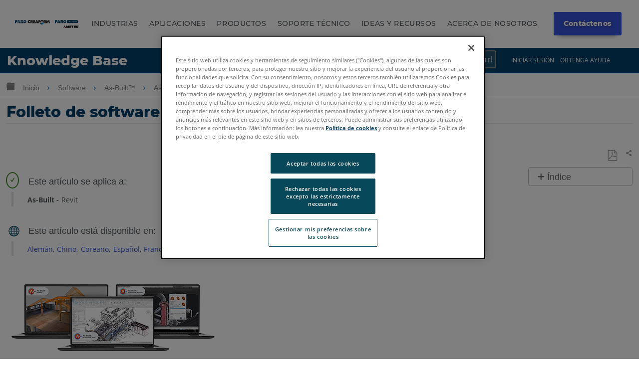

--- FILE ---
content_type: text/html; charset=utf-8
request_url: https://es-knowledge.faro.com/Software/As-Built/As-Built_for_Autodesk_Revit/As-Built_Software_Brochure
body_size: 22839
content:
<!DOCTYPE html>
<html  lang="es">
<head prefix="og: http://ogp.me/ns# article: http://ogp.me/ns/article#">

        <meta name="viewport" content="width=device-width, initial-scale=1"/>
        <meta name="viewport" content="width=device-width, initial-scale=1"/>
        <meta name="msvalidate.01" content="BC1FC06F00A76AEAEB8D9987C9AA8385"/>
        <meta name="generator" content="MindTouch"/>
        <meta name="robots" content="index,follow"/>
        <meta property="og:title" content="Folleto de software de As-Built"/>
        <meta property="og:site_name" content="Base de conocimiento FARO&reg;"/>
        <meta property="og:type" content="article"/>
        <meta property="og:locale" content="es_ES"/>
        <meta property="og:url" content="https://es-knowledge.faro.com/Software/As-Built/As-Built_for_Autodesk_Revit/As-Built_Software_Brochure"/>
        <meta property="og:image" content="https://a.mtstatic.com/@public/production/site_10983/1488492579-logo.png"/>
        <meta property="og:description" content="En este art&amp;iacute;culo puede descargar el &amp;uacute;ltimo folleto de software para As-Built&amp;trade;."/>
        <meta property="article:published_time" content="2018-05-14T16:56:30Z"/>
        <meta property="article:modified_time" content="2022-06-07T19:17:10Z"/>
        <meta name="twitter:card" content="summary"/>
        <meta name="twitter:title" content="Folleto de software de As-Built"/>
        <meta name="twitter:description" content="En este art&amp;iacute;culo puede descargar el &amp;uacute;ltimo folleto de software para As-Built&amp;trade;."/>
        <meta name="twitter:image" content="https://a.mtstatic.com/@public/production/site_10983/1488492579-logo.png"/>
        <meta name="description" content="En este art&amp;iacute;culo puede descargar el &amp;uacute;ltimo folleto de software para As-Built&amp;trade;."/>
        <link rel="canonical" href="https://es-knowledge.faro.com/Software/As-Built/As-Built_for_Autodesk_Revit/As-Built_Software_Brochure"/>
        <link rel="search" type="application/opensearchdescription+xml" title="Búsqueda Base de conocimiento FARO®" href="https://es-knowledge.faro.com/@api/deki/site/opensearch/description"/>
        <link rel="apple-touch-icon" href="https://a.mtstatic.com/@public/production/site_10983/1488492581-apple-touch-icon.png"/>
        <link rel="shortcut icon" href="https://a.mtstatic.com/@public/production/site_10983/1489676085-favicon.ico"/>

        <script type="application/ld+json">{"@context":"http:\/\/schema.org","@type":"WebPage","name":"Folleto de software de As-Built","url":"https:\/\/es-knowledge.faro.com\/Software\/As-Built\/As-Built_for_Autodesk_Revit\/As-Built_Software_Brochure"}</script>
        <script type="application/ld+json">{"@context":"http:\/\/schema.org","@type":"WebPage","name":"Folleto de software de As-Built","url":"https:\/\/es-knowledge.faro.com\/Software\/As-Built\/As-Built_for_Autodesk_Revit\/As-Built_Software_Brochure","relatedLink":["https:\/\/es-knowledge.faro.com\/Software\/As-Built\/As-Built_for_Autodesk_Revit\/Software_Download-Release_Notes_and_Installation_Instructions_for_As-Built_for_Autodesk_Revit","https:\/\/es-knowledge.faro.com\/Software\/As-Built\/As-Built_for_Autodesk_Revit\/User_Manual_for_As-Built_for_Autodesk_Revit","https:\/\/es-knowledge.faro.com\/Software\/As-Built\/As-Built_for_Autodesk_Revit\/Send-To-Revit_App_Installation_into_As-Built_Modeler","https:\/\/es-knowledge.faro.com\/Software\/As-Built\/As-Built_for_Autodesk_Revit\/Performance_Problems_due_to_Security_and_Anti-Malware_Software_for_As-Built_for_Autodesk_Revit"]}</script>
        <script type="application/ld+json">{"@context":"http:\/\/schema.org","@type":"BreadcrumbList","itemListElement":[{"@type":"ListItem","position":1,"item":{"@id":"https:\/\/es-knowledge.faro.com\/Software","name":"Software"}},{"@type":"ListItem","position":2,"item":{"@id":"https:\/\/es-knowledge.faro.com\/Software\/As-Built","name":"As-Built\u2122"}},{"@type":"ListItem","position":3,"item":{"@id":"https:\/\/es-knowledge.faro.com\/Software\/As-Built\/As-Built_for_Autodesk_Revit","name":"As-Built\u2122 for Autodesk Revit\u00ae"}}]}</script>

        <title>Folleto de software de As-Built - Base de conocimiento FARO®</title>


    <style type="text/css">/*<![CDATA[*/
nav.elm-footer-siteinfo-nav.elm-nav {
    display: none;
}

.menu-mobile, .item-mobile{
    display:none;
}

footer.faro-footer:before {
    content: "";
    background: rgba(15,76,100,1);
    background: -moz-linear-gradient(-45deg, rgba(15,76,100,1) 0%, rgba(0,155,222,1) 100%);
    background: -webkit-gradient(left top, right bottom, color-stop(0%, rgba(15,76,100,1)), color-stop(100%, rgba(0,155,222,1)));
    background: -webkit-linear-gradient(-45deg, rgba(15,76,100,1) 0%, rgba(0,155,222,1) 100%);
    background: -o-linear-gradient(-45deg, rgba(15,76,100,1) 0%, rgba(0,155,222,1) 100%);
    background: -ms-linear-gradient(-45deg, rgba(15,76,100,1) 0%, rgba(0,155,222,1) 100%);
    background: linear-gradient(135deg, rgba(15,76,100,1) 0%, rgba(0,155,222,1) 100%);
    filter: progid:DXImageTransform.Microsoft.gradient( startColorstr='#0f4c64', endColorstr='#009bde', GradientType=1 );
    display: block;
    width: 100%;
    height: 3px;
}

ul.footer-top {
    margin: 0;
    padding: 20px 0;
}

ul.footer-top li {
    display: inline-block;
    padding-right: .5em;
}

ul.footer-top li a {
    font-size: 13px;
}

ul.footer-top li a:after {
    content: "\|";
    text-align: center;
    margin-right: .5em;
    margin-left: .5em;
}

ul.footer-top li:nth-child(1) a:after, ul.footer-top li:nth-child(2) a:after{
    content:none;
}

li.menu-item.right {
    float: right;
    font-weight:bold;
}

ul.footer-top{
    padding: 20px 0;
}

ul.footer-top, .footer-bottom, .footer-social {
    max-width: 80em;
    margin: 0 auto;
    width: 80%;
}

.footer-bottom {
    display: flex;
    flex-wrap: wrap;
}

.footer-bottom ul {
    flex: 1;
    list-style: none;
    padding: 0;
    margin: 0;
}

li.menu-item:before {
    content: "\e8e7";
    font-family: icomoon;
}

li.menu-item {
    font-size: 12px;
}

ul.footer-list li.menu-title {
    font-weight: bold;
}

ul.footer-top .menu-item:before {
    content: none;
}

ul.footer-social {
    padding-top: 20px;
    padding-left: 0;
    list-style: none;
}

li.social {
    display: inline-block;
    padding-right: .5em;
}

footer.faro-footer {
    padding-bottom: 30px;
}

@media screen and (max-width:900px){
    ul.footer-top, .footer-bottom, .footer-social{
        width:90%;
    }
}

@media screen and (min-width:760px){
    ul.footer-list.footer-sub {
        display: block !important;
    }
}

@media screen and (max-width:760px){
    .footer-bottom{
        flex-direction:column;
    }
    .menu-desk{
        display:none;
    }
    .menu-mobile, .item-mobile{
        display:block;
    }
    ul.footer-list.footer-sub {
        display: none;
    }
    li.menu-item{
        text-align:center;
    }
    ul.footer-list li.menu-title{
        font-size:14px;
        position:relative;
    }
    .footer-bottom ul{
        border-bottom: 1px solid #ddd;
        padding: 10px;
        flex:none;
    }
    ul.footer-top {
        border-bottom: 1px solid #ddd;
    }
    ul.footer-list.footer-sub {
        border-bottom: 0;
    }
    .footer-sub .menu-item {
        line-height: 25px;
    }
    .footer-sub .menu-item:before {
        content: none;
    }
    li.menu-item.menu-title:before {
        content: "\e8e7";
        position: absolute;
        right: 0;
        font-family: icomoon;
        display: block;
    }
    li.menu-item.menu-title.footer-expand:before {
        content: "\e8e5";
    }
    ul.footer-social{
        width: 300px;
        text-align:center;
        margin: 0 auto;
    }
    li.menu-item.right {
        clear: both;
        display: block;
        float: none;
        margin-top: 10px;
    }
    ul.footer-top{
        text-align:center;
    }
}

@media screen and (max-width:600px){
    footer.elm-footer {
        padding-top: 49px;
    }    
}

@media screen and (min-width: 415px){
    .cc-window.cc-banner.cc-type-info.cc-theme-classic.cc-bottom.cc-color-override-1010931448{
       background-color: rgba(0, 0, 0, 0.42);
       font-size: 75%;
       padding: 10px;

    }
}
@media screen and (max-width: 414px) and (orientation: portrait), screen and (max-width: 736px) and (orientation: landscape){

    .cc-color-override-1010931448.cc-window {
       background-color: rgba(0, 0, 0, 0.42) !important;
       font-size: 75% !important;
       padding: 10px !important;
    }
}/*]]>*/</style><style type="text/css">/*<![CDATA[*/.tag-table th{ padding: .5em !important; font-size: 12px !important;}.tag-table{display:none;}.columbia-breadcrumb-home-template%3Afaro-tagtable .tag-table{display:block;}.no-touch tr:hover td{background: #fff !important;}.tag-table td{padding: .5em !important; font-size: 12px !important;}.tag-table td:hover{background-color:#f3fbff!important;color: blue !important;cursor:pointer;}.tag-table tr:nth-child(even) td,.tag-table tr:hover,.no-touch tr:hover{background-color: #fff !important;}.tag-table td{border-bottom:1px solid #ddd; border-right:1px solid #ddd;}.tag-table:before{content:"Click a tag to apply it to the page";display:block !important; width:400px;position:absolute; font-size:14px; margin-bottom:10px !important; color:red ;top:15px;}table.tag-table{padding-top:40px !important; position:relative;}/*]]>*/</style><style type="text/css">/*<![CDATA[*/
/* Adjustments */
.mt-dropdown, .mt-dropdown-style{
    max-height: 27em !important;
}
table td.table-head, table th {
color: #000 !important;
}
.mt-section > h2 {
margin-bottom: 2rem !important;
margin-top: 5rem !important;
}
.headersearch-kd > form:nth-child(1) > input:nth-child(1)::placeholder {
color: #fff !important;
}
input[type=search] {
color: #fff !important;
}
@media (min-width: 83em) {
.elm-content-container, .special-search .elm-content-container {
    padding: 1.3rem 10rem 0 3rem !important;
}
}
@media screen and (min-width: 600px) {
aside#mt-toc-container {
    position: relative !important;
    }
}
[id^='section_'] > ul {
    padding-left: 1.4em !important;
}
.mt-featured-recently-added {
flex: auto !important;
}
/* Adjustments */


.mt-search-spblls-component .mt-icon-search {
    display: none !important;
}

.toplinks ul li a {
    color: white !important;
}

.toplinks {
    display: inline-block;
    position: absolute;
    top: 0;
    right: 4%;
    float: right;
}

.mobile-toplinks {
    display: none;
    position: inherit !important;
    top: 0;
    right: 4%;
    float: right;
}

.header-container-kd {
    background-color: #01426A;
    position: relative;
    width: -moz-available;
    width: -webkit-fill-available;
    width: fill-available;
    line-height: normal;
    height: 50px;
}

.site-header {
    position: relative !important;
}
.headtitle {
    display: inline-block;
    color: white !important;
    font-weight: 800;
    padding-left: .5em;
    font-size: 150%;
    font-family: 'Montserrat' !important;
    line-height: normal !important;
    margin-top: 3px;
    margin-bottom: 10px;
    padding-top: 6px;
    text-decoration: none !important;
}

.headertitle:hover {
    text-decoration: none !important;
}

.toplinks ul li a:visited {
    color: white !important;
    text-decoration: none !important;
}

ol.mt-dropdown.custom-drop {
    background-color: #01426A;
    
}

.headersearch-kd {
    display: inline-flex;
    margin-right: 30px;
}

.custom-search {
    font-family: 'Montserrat';
    font-size: 1.5rem !important;
    padding: .6rem .1rem !important;
    font-weight: 500 !important;
    background-color: #265673 !important;
    color: white;
}
    
    }

.headersearch-kd button {
	display:none !important;
}


::-moz-placeholder {
  opacity: 1;
}

.elm-fixed-header {
    position: unset !important;
}

.elm-header-global-nav {
    padding-top: .5em !important;
}

.toplinks ul li a {
    color: white !important;
}

.dropdown {
  position: relative;
  display: inline-block;
}

.custom-drop{
	display:none;
	position: absolute !important;
    background-color: #0e4c72;
    min-width: 250px !important;
    box-shadow: 0px 8px 16px 0px rgb(0 0 0 / 20%);
    z-index: 99999999!important;
    top: -1px !important;
    bottom: -300px !important;
    left: 125px !important;
        border :none !important;

}

.custom-drop a {
    color: black;
    padding: 12px 16px;
    text-decoration: none;
    display: block;
    border :none !important;
}

.custom-drop a:hover {
    background-color: #333;
}

.dropdown:hover .custom-drop {
  display: block;
}

.dropdown:hover .dropbtn {
  background-color: #3e8e41;
}

.spaceBtns{
	display: flex;
	align-items:center;
	padding: 5px;
}

.spaceBtns a{
	border: 1px solid #fff;
	margin-right: 5px;
	border-radius:6px;
	font-size: 16px !important;
	font-weight:400;
	text-align:center;
	text-shadow: 0.8px 0px 0px black;
}

.navOverlay {
  height: 0;
  width: 100%;
  position: fixed;
  z-index: 1;
  top: 0;
  left: 0;
  background-color: rgb(0,0,0);
  background-color: rgba(79, 83, 85, 0.95);
  overflow-x: hidden;
  transition: 0.3s;
   z-index:10000
}

.navOverlay-content {
  
  top: 25%;
  width: 100%;
  margin-top: 30px;
  padding-left:10px;
  padding-right:10px;  
}

.navOverlay a {
  padding: 8px;
  text-decoration: none;
  color: #d0d0d0;
  display: block;
  transition: 0.2s;
}

.navOverlay a:hover, .navOverlay a:focus {
  color: #f1f1f1;
}

.navOverlay .closebtn {
  position: absolute;
  top: 20px;
  right: 45px;
  font-size: 60px;
}

#closeNav, #closeSearchNav{
    z-index: 1000000;
    color: white !important;
    cursor: pointer;

	font-size: 2rem;
	position: relative;
	top: 3rem;
	left: 93%;

}

#openNav, #openSearch {
    font-size: 18px;
    cursor: pointer;
    float: right;
    margin-right: 1.4em;
    margin-top: 1.1em;
    color: white !important;
    display:none;
}

.signin{
	background-color:#ff4500;
	border: 1px solid #752507 !important;
	color: #fff !important;
}

@media screen and (max-width: 900px) {

    .navOverlay:visited {
        color: #999 !important;
        text-decoration: none !important;
    }
    
    .submitcase:visited{
        color: #d0d0d0 !important;
        text-decoration: none !important;
    }
    
    .mt-dropdown-link:visited{
        color: #d0d0d0 !important;
        text-decoration: none !important;
    }
    
    .navOverlay a {
      font-size: 20px; list-style-type: none;
    }
    
    .navOverlay .closebtn {
        font-size: 40px;
        top: 15px;
        right: 35px;
    }
    
    .navOverlay ul {
       list-style-type: none !important;
    }
    
    .headtitle{
        width : 70%;
        display: inline-block;
        color: white !important;
        font-family: 'Montserrat' !important;
    }
    
    #openNav, #openSearch{
        display:inline-block;
        color:#d2d2d2;
    }

    .headersearch-kd {
        display: inline-flex;
        margin-right: 30px;
    }
    
    
    .toplinks {
        display: none !important;
    }

.custom-search {
    font-weight: 500 !important;
    background-color: #265673 !important;
	border: 1px solid #43799a;
    color: #d0d0d0 !important;
	text-shadow: 0.8px 0px 0px black;
	border-top-left-radius:6px;
	border-bottom-left-radius:6px;
}
    
form.example{
    display:flex;   
 }
/* Style the search field */
form.example input[type=search] {
  padding: 11px;
  font-size: 17px;
  border: 1px solid grey;
  float: left;
  background: #f1f1f1;
   width: 220px !important;
}

form.example input[type=search]::placeholder{
	color: #d0d0d0;
	text-shadow: 0.8px 0px 0px black;
   
}

/* Style the submit button */
form.example button {
	float: left;
    padding: 10px 15px;
    background: #3455db;
    color: white;
    font-size: 17px;
    border: 1px solid grey;
    border-left: none;
    cursor: pointer;
    border-top-right-radius: 6px;
    border-bottom-right-radius: 6px;
    width: 50px !important;
}

form.example button:hover {
  background: #0b7dda;
}

/* Clear floats */
form.example::after {
  content: "";
  clear: both;
  display: table;
}
}


#myNav{
	 font-family: "Inv Maison Neue","Maison Neue",-apple-system,BlinkMacSystemFont,"Open Sans",open-sans,sans-serif;
}
}/*]]>*/</style><style type="text/css">/*<![CDATA[*/
.tag-editor {
    position: relative;
    top: -40px;
}

.tag-editor p {
    font-size: 16px;
}

p.editortitle {
    font-weight: bold;
}

p.product {
    font-weight: bold;
}

.columbia-page-main .tagcallout{
    display:none !important;
}

[class*='columbia-article-'] .mt-content-container .tagcallout.hascontent {
    display: block !important;
}

.columbia-page-home .elm-content-container .mt-content-container .tagcallout, .columbia-article-topic-portfolio .elm-content-container .mt-content-container .tagcallout, .columbia-article-topic-category .elm-content-container .mt-content-container .tagcallout, .columbia-article-topic-guide .elm-content-container .mt-content-container .tagcallout{
    display: none !important;
}

.tagcallout{
    display:none;
}

.tagcallout p {
    display: inline-block;
    margin: 0 .2em;
    font-size: 14px;
    color: #52595D;
}

.tagcallout .clear:nth-child(1) {
    display: none;
}

.tagcallout {
    margin-top:50px;
    margin-left:10px;
}

p.model:after {
    content: ",";
}

p.model:last-child:after{
    content:none;
}

p.product:after {
    content: "-";
}

.tag-products {
    border-left: 4px solid #E2E2E2;
    padding-left: 25px;
    margin-top: 20px;
    position:relative;
}

.tag-products:after {
    content: "\e88a";
    font-family: icomoon;
    border-radius: 50%;
    border: 2px solid #4C8C2B;
    color: #4C8C2B;
    padding: 5px;
    position: absolute;
    top: -40px;
    font-size: 12px;
    left: -15px;
}

p.languagequality {
    font-weight: bold;
}

p.languagequality:after{
    content: " -";
}

.tag-products:before {
    content: "Este art\00ED\0063ulo se aplica a:";
    display: block;
    position: absolute;
    top: -35px;
    left: 30px;
    font-family: "Century Gothic", centurygothic, arial, sans-serif;
}

.tag-language {
    border-left: 4px solid #E2E2E2;
    padding-left: 25px;
    margin-top: 70px;
    position:relative;
}

.tag-language:after {
    content: "\e6c2";
    font-family: icomoon;
    border-radius: 50%;
    color: #0F4C64;
    padding: 5px;
    position: absolute;
    top: -45px;
    font-size: 23px;
    left: -15px;
}

.tag-language:before {
    content: "Este art\00ED\0063ulo est\00E1  disponible en:";
    display: block;
    position: absolute;
    top: -35px;
    left: 30px;
    font-family: "Century Gothic", centurygothic, arial, sans-serif;
}
.tag-products-div:nth-child(n + 4)
{
    display: none;   
}
.visible{
    display:block !important;
}/*]]>*/</style><style type="text/css">/*<![CDATA[*/
.elm-header-logo-container {
    display: none;
}

.headtitle {
    display: inline-block;
    color: white;
    font-family: "Open Sans",sans-serif;
}

.toplinks ul li {
    display: inline-block;
    margin: 0 .5em;
    font-size: 12px;
    text-transform: uppercase;
}

.toplinks ul li a {
    color: #52595d;
} 

.toplinks {
    display: inline-block;
    position: absolute;
    top: 0;
    right: 4%;
}

.toplinks ul {
    margin-top: 5px;
}

ol.mt-dropdown.custom-drop li a {
    font-size: 12px;
}

ol.mt-dropdown.custom-drop {
    z-index: 9999;
    width: 13em;
}

ol.mt-dropdown.custom-drop li:before {
    content: none !important;
}

.toplinks .mt-dropdown-link:before {
    content: "\e8e5";
    font-family: icomoon;
    float: right;
    margin-left: 5px;
}

.logo {
    float: left;
    margin-top: 5px;
}

.headerlinks ul li {
    display: inline-block;
    margin: 0 1em;
}

.headerlinks ul {
    margin: 35px 0 0;
    display: inline-block;
}

.headerlinks ul li a {
    text-transform: uppercase;
    font-weight: bold;
    font-size: 14px;
}

select.language, select.language:active, select.language:focus {
    background: none;
    border: 0 !important;
    text-transform: uppercase;
    -webkit-appearance: none;
    box-shadow: none;
    -moz-appearance: none;
    padding: 0;
    color: #666;
    font-size:12px !important;
}

.toplinks select::-ms-expand {
    display: none;
}

.header-container {
    max-width: 80em;
    margin: 0 auto;
    position: relative;
    padding: 20px;
}

.headersearch {
    max-width: 300px;
    float: right;
    margin-top: 20px;
    position: relative;
    min-width: 220px;
}

.headersearch button.mt-button.ui-button-icon.mt-icon-site-search-button.search-button {
    position: absolute;
    right: 3px;
    top: 8px;
    font-size: 20px;
}

.headersearch input.custom-search {
    border: 1px solid #e2e2e2;
    font-size: 13px;
    padding: .6em .2em;
}

li.elm-global-search {
    visibility: hidden;
}

.header-container:after {
    content: "";
    background: rgba(15,76,100,1);
    background: -moz-linear-gradient(-45deg, rgba(15,76,100,1) 0%, rgba(0,155,222,1) 100%);
    background: -webkit-gradient(left top, right bottom, color-stop(0%, rgba(15,76,100,1)), color-stop(100%, rgba(0,155,222,1)));
    background: -webkit-linear-gradient(-45deg, rgba(15,76,100,1)0%, rgba(0,155,222,1) 100%);
    background: -o-linear-gradient(-45deg, rgba(15,76,100,1) 0%, rgba(0,155,222,1) 100%);
    background: -ms-linear-gradient(-45deg, rgba(15,76,100,1) 0%, rgba(0,155,222,1) 100%);
    background: linear-gradient(135deg, rgba(15,76,100,1) 0%, rgba(0,155,222,1) 100%);
    filter: progid:DXImageTransform.Microsoft.gradient( startColorstr='#0f4c64', endColorstr='#009bde', GradientType=1 );
    display: block;
    width: 3500px;
    height: 3px;
    position: absolute;
    left: -999px;
    right: 0;
    margin-top: 17px;
}

ol.mt-dropdown.custom-drop.mt-dropdown-top{
    top:initial !important;
}

@media screen and (max-width:900px){
    .logo{
        max-width:150px;
        margin-top: 12px;
    }
    .headerlinks ul li{
        margin:0 .4em;
    }
    .headerlinks ul li a{
        font-size:12px;
    }
    .toplinks ul li, select.language{
        font-size:11px !important;
    }
    .headersearch{
        margin-top:22px;
    }
    .headerlinks ul {
        padding-left: 10px;
    }
}

@media screen and (max-width:760px){
    .headerlinks ul:after{
        content:"";
        display:block;
        clear:both;
    }
    .headerlinks ul {
        display: block;
        width: 100%;
        clear: both;
        padding-left: 0;
    }
    .headerlinks ul li {
        width: 33%;
        float: left;
        margin: 0;
        list-style: none;
        text-align: center;
    }
    .logo {
        float: none;
        margin-top: 0;
    }
    .headerlinks ul {
        margin: 10px 0;
    }
    .headersearch {
        float: none;
        clear: both;
        width: 100%;
        max-width: 100%;
        margin-top: 0;
    }
    .toplinks ul {
        margin-top: 20px;
    }
}

@media screen and (max-width:600px){
    nav.elm-header-user-nav.elm-nav {
        display: none;
    }
}

@media screen and (max-width:450px){
    .headerlinks ul li a{
        font-size:11px;
    }
    li.nav-faro {
        width: 25% !important;
        text-align:right !important;
    }
    li.nav-support {
        width: 33% !important;
    }
    li.nav-download {
        width: 40% !important;
        text-align:left !important;
    }
    .logo {
        max-width: 120px;
    }
    .toplinks ul li{
        margin:0 .3em;
    }
    .toplinks {
        position: relative;
        right: 0;
        margin: 0 auto;
        width: 100%;
        display: block;
        text-align: center;
    }
    .elm-header-custom {
        padding-top: 0;
    }
    .logo {
        float: none;
        margin: 0 auto;
    }
    ol.mt-dropdown.custom-drop.mt-dropdown-top {
        top: initial !Important;
        margin: 0 !important;
        height: auto !Important;
        bottom: initial !important;
        max-height: none !important;
        left: 0 !important;
        overflow: visible !important;
        min-height: initial !important;
    }
    .toplinks ul li{
        position:relative;
        overflow: visible;
    }
    .toplinks ul {
        padding: 0 !important;
    }
}/*]]>*/</style><style type="text/css">/*<![CDATA[*/
ol.mt-breadcrumbs li a span {
    display: none;
}

.mt-icon-linkedin-share:before {
    content: "\e913" !important;
}

ol.mt-breadcrumbs {
    border: none !important;
}

.columbia-article-downloads aside#mt-toc-container, .columbia-article-video aside#mt-toc-container, .columbia-article-troubleshooting aside#mt-toc-container{
    display: block !important;
}

.columbia-article-downloads .mt-feedback-rating-container, .columbia-article-video .mt-feedback-rating-container, .columbia-article-troubleshooting .mt-feedback-rating-container{
    display: block !important;
}

.columbia-article-downloads .elm-meta-article-navigation, .columbia-article-video .elm-meta-article-navigation, .columbia-article-troubleshooting .elm-meta-article-navigation{
    display: block !important;
}

.columbia-article-downloads .mt-article-pagination, .columbia-article-video .mt-article-pagination, .columbia-article-troubleshooting .mt-article-pagination{
    display: block !important;
}

.columbia-article-downloads .elm-related-articles-container, .columbia-article-video .elm-related-articles-container, .columbia-article-troubleshooting .elm-related-articles-container{
    display: block !important;
}

.columbia-learning-path .elm-meta-article-navigation .elm-back-to-top{
    display:block !important;
}

@media screen and (min-width:600px){
aside#mt-toc-container {
    position: absolute;
    right: 0;
}
}

@media screen and (max-width: 37.49em){
    body:not(.cke_editable) .mt-responsive-table tr td, body:not(.cke_editable) .mt-responsive-table tr th[data-th] {
        background: none !important;
        padding: .5em !important;
        width: 100% !important;
    }
    .ui-table tr:nth-child(even), .ui-table tr:nth-child(even) td,tr:nth-child(even), tr:nth-child(even) td {
        border: 0 !important;
    }
    body:not(.cke_editable) .mt-responsive-table tr td:last-child,body:not(.cke_editable) .mt-responsive-table tr th:last-child {
        border: 0 !important;
    }
}

button.elm-hierarchy-trigger, .no-touch .mt-hierarchy-trigger:hover, .no-touch .mt-hierarchy-trigger:active, button.elm-hierarchy-trigger:focus {
    font-size: 19px !important;
    position: relative;
    top: 2px;
}

.mt-breadcrumbs a {
    color: #808184 !important;
    font-size: 14px !Important;
}

.elm-nav-container .mt-breadcrumbs li:after {
    position: relative;
    content: "\e8e7";
    font-family: icomoon;
    top: 2px;
    font-size: 14px;
    margin: 0 .5em !important;
}

.alert-header {
    font-family: "Century Gothic", centurygothic, arial, sans-serif;
    font-size: 16px;
}

.alert-header:before {
    content: "\e628";
    font-family: icomoon;
    color: #eaaa00;
    float: left;
    padding-right: 1em;
}

.alert-text {
    color: #8d9295;
    font-size: 14px;
    position:relative;
    padding-left: 2em;
}

.alert-text:before {
    content: "";
    width: 4px;
    background-color: #e2e2e2;
    top: -5px;
    left: 5px;
    position: absolute;
    bottom: -5px;
}

.custom-toggle-header {
    background: transparent;
    cursor: pointer;
    display: -webkit-flex;
    display: flex;
    -webkit-align-items: center;
    align-items: center;
}

.custom-toggle-header h1, .custom-toggle-header h2, .custom-toggle-header h3, .custom-toggle-header h4, .custom-toggle-header h5, .custom-toggle-header p{
    color: #01426A !important;
    padding-bottom: 0 !important;
    margin: 0 !important;
    padding-left: 20px;
    font-family: "Century Gothic", centurygothic, arial, sans-serif;
}

.custom-toggle-section {
    margin: 20px 0;
}
.custom-toggle{
    padding-left: 20px;
}
.custom-toggle.expanded{
    border-left: 5px solid #e2e2e2;
}

.custom-toggle-header:before {
    display: block;
    content: "\e703";
    color: #01426A;
    font-family: icomoon;
    font-size: 15px;
}

.custom-toggle-header.selected:before{
    content: '\e702';
}

.custom-toggle {
    overflow: visible !important;
}

.custom-toggle-header a {
    font-size: 0;
    float:left;
}

.custom-toggle-header{
    border-bottom: 5px solid #ddd;
    padding-bottom: 10px;
}

.custom-toggle-header.style-wrap.selected {
    border-bottom: 0 !important;
}

.custom-toggle-header p {
    margin: 0 0 0 20px;
    line-height: 1.5;
}

.custom-toggle-header div[class*="section"] {
    flex: 1;
    -ms-flex: 1;
    -webkit-flex: 1;
}

aside#mt-toc-container{
    background: #fff !important;
    border-color: #bfbdbd !Important;
}

li.mt-related-listing.mt-related-listing-detailed {
    border-color: #8d9295;
}

.mt-icon-article-pdf:before{
     color: #999 !important;
     font-size: 110% !important;
}

.columbia-article-topic-category .tagcallout, .columbia-article-topic-guide .tagcallout, .columbia-article-topic-portfolio .tagcallout, .columbia-page-template-home .tagcallout, .columbia-page-template .tagcallout, .columbia-page-special .tagcallout{
    display:none !important;
}
[class^="columbia-article"] .tagcallout{
    display:block;
}

.columbia-article-topic-guide .elm-article-feedback, .columbia-article-topic-category .elm-article-feedback{
    display: none !important;
}

.tagcallout.hascontent{
    margin-bottom: 50px;
}

@media screen and (max-width:500px){
    ul.mt-article-pagination li {
        width: 95% !important;
    }
    footer.elm-content-footer {
        margin: 0 !important;
    }
    li.elm-article-pagination {
        margin-top: 0 !important;
    }
    .mt-article-pagination a span {
        max-width: 85% !important;
        text-overflow: initial !important;
        white-space: normal !important;
        text-align: center !important;
        padding: 10px 0;
        display:block !important;
        margin: 0 auto;
    }
    .mt-article-pagination a {
        width: 100% !important;
        position: relative !important;
        display: block !important;
    }
    .mt-article-pagination li {
        border: 1px solid #004566 !important;
        border-radius: 10px;
        margin: 5px 0 !important;
    }
    a.mt-icon-previous-article span{
        border-left: 1px solid grey;
    }
    a.mt-icon-next-article span{
        border-right: 1px solid grey;
    }
    .mt-article-pagination li a:after {
        width: 22px;
        position: absolute !important;
        right: 0;
        top: 50% !important;
        transform: translateY(-50%);
    }
    .mt-article-pagination li a:before {
        width: 22px;
        position: absolute !important;
        left: 0;
        top: 50% !important;
        transform: translateY(-50%);
    }
}/*]]>*/</style><style type="text/css">/*<![CDATA[*/
.elm-user-pro-member .mt-sortable-listing {
    border: 1px solid #8d9295 !important;
}

li.mt-sortable-listing.mt-sortable-listing-detailed {
    flex: 1 1 18em;
    margin: .5em;
}

a.mt-listing-detailed-subpage-title span {
    display: none;
}

a.mt-listing-detailed-subpage-title {
    text-align: center;
}

dd.mt-listing-detailed-overview {
    display: none;
}

dt.mt-listing-detailed-title a span {
    display: none;
}
dt.mt-listing-detailed-title a, span.mt-sortable-listing-title{
    color:#000 !important;
    font-size:16px !important;
}
.mt-sortable-listing-detailed dt.mt-listing-detailed-title, span.mt-sortable-listing-title {
    font-family: "Century gothic", centurygothic, arial, sans-serif;
    text-align:center;
}

.columbia-article-topic-guide li.elm-last-modified, .columbia-article-topic-guide li.elm-page-restriction{
    display: none;
}

.columbia-article-topic-category li.elm-last-modified, .columbia-article-topic-category li.elm-page-restriction{
    display:none;
}

.columbia-article-topic-category h1#title, .columbia-article-topic-guide h1#title {
    border: 0;
    text-align: center;
    font-size:30px !important;
}

@media screen and (min-width: 65.25em){
    .columbia-article-topic-category .mt-article-pagination a span {
        max-width: 55em !important;
    }
}

h1#title{
    font-size:30px !important;
}

dd.mt-listing-detailed-image {
    width: 100%;
    max-width: 100%;
    margin:0;
}

.columbia-article-topic-category .mt-listing-detailed-subpages ul{
    -moz-column-width: 55em !important;
    -webkit-column-width: 55em !important;
    column-width: 55em !important;
}

dt.mt-listing-detailed-title {
    width: 100%;
    padding-top: 20px;
}

.mt-listing-detailed-title a {
    font-size: 16px;
}

span.mt-sortable-listing-image img {
    max-width: 150px;
    max-height: 150px;
    margin: 0 auto;
    text-align: center;
    display: block;
}

dd.mt-listing-detailed-image {
    min-height: 150px;
}

.mt-sortable-listing-detailed .mt-listing-detailed-subpages li.mt-show-more-listing a {
    text-align: center !important;
    display: block !important;
    font-size: 14px;
}

.mt-listings-simple li{
    margin: 0 0 .5em;
}

.mt-page-thumbnail img {
    text-align: center;
    max-height: 150px;
}
.mt-page-thumbnail {
    float: none !important;
    margin: 0 auto !important;
    text-align:center;
}
.mt-page-overview {
    display: none;
}

@media screen and (max-width:500px){
    .columbia-article-topic-category h1#title, .columbia-article-topic-guide h1#title {
        font-size: 20px !important;
    }
    .mt-page-thumbnail img{
        max-height: 100px !important;
    }
}/*]]>*/</style><style type="text/css">/*<![CDATA[*/
.mt-lp-pages-container .mt-collapsible-section.mt-hide {
    display: block !Important;
    margin-top: 0 !important;
}

dd.mt-listing-detailed-pagecount {
    display: none;
}

.mt-lp-page-listings {
    border: 0 !important;
}

li.mt-icon-lp-page:before {
    content: none;
}

.mt-lp-path-container button.mt-toggle.mt-summary-toggle.ui-button-icon.mt-toggle-expand {
    display: none;
}

li.mt-icon-lp-page {
    margin: 0;
}

.mt-icon-lp-page dl.mt-listing-detailed {
    padding-left: 0 !important;
    margin-left: 0 !important;
}

dt.mt-listing-detailed-title a {
    font-family: "Century gothic", centurygothic, arial, sans-serif;
    font-size: 16px !Important;
}

dd.mt-listing-detailed-overview.mt-lp-page-overview {
    display: none;
}

.mt-icon-lp-page dt.mt-listing-detailed-title a {
    color: #0055a0 !important;
}

.mt-icon-lp-page dt.mt-listing-detailed-title a span {
    display: block;
}

[class*=mt-icon-article-]:before {
    color: #01426A;
    font-size: 15px;
}

span.mt-icon-article-lp {
    display: block !important;
}

span.mt-icon-article-lp:before {
    font-size: 20px !Important;
    position: relative;
    top: -2px;
    background-image: url(/@api/deki/files/3485/guidedpath_03.jpg);
    content: "" !important;
    width: 30px !important;
    height: 30px !important;
    display: block;
    background-size: 20px;
    background-position: center;
    background-repeat: no-repeat;
}

.mt-learningpath-widget {
    border: 1px solid #8d9295;
    border-radius: 10px;
    padding: 10px 20px;
}

li.mt-sortable-listing.mt-hoverable-area .mt-learningpath-widget {
    border: 0 !important;
}

.mt-learningpath-widget .mt-listing-detailed-title {
    margin-bottom: 0 !important;
    margin-top: .8em !Important;
    padding-top: 0 !Important;
}

.mt-lp-path-container .mt-listing-detailed-subpages .mt-lp-page-listings {
    margin-left: 20px;
    margin-top: 20px;
}

.mt-lp-path-container .mt-listing-detailed{
    margin-bottom: 0 !important;
    padding-left: 0 !important;
    margin-top:0 !important;
}

.mt-lp-path-container .mt-listing-detailed-subpages .mt-lp-page-listings li {
    margin-bottom: .5em;
}

mt-lp-path-container dl.mt-listing-detailed{
    margin-bottom:0;
}

.mt-lp-path-container dt.mt-listing-detailed-title a span {
    margin-right: 1em;
}

li.mt-sortable-listing.learningpath .mt-edit-control {
    display: none;
}

.mt-learningpath-widget{
    border:none !important;
}

li.mt-sortable-listing .guide-block p:nth-child(1) a {
    font-size: 16px !important;
    color: #000;
    font-family: "Century gothic", centurygothic, arial, sans-serif !important;
}

.guide-block {
    text-align: left !important;
}

.guide-block p {
    font-family: "Century gothic", centurygothic, arial, sans-serif;
    font-size: 15px;
    padding-left: 20px;
    margin-left: .5em;
    margin: .5em !Important;
}

.guide-block{
    text-align: left !important;
    padding: 15px 20px;
}

.guide-block p:nth-child(1):before {
    content: "\e629";
    display: block;
    float: left;
    font-family: icomoon;
    color: #0F4C64 !important;
    padding-right: 18px;
}

.guide-block p:before {
    content: '\e933';
    display: block;
    float: left;
    font-family: icomoon;
    padding-right: 1em;
    color: #357da9!important;
    font-size: 15px !important;
}

.guide-block p:nth-child(1) {
    padding-left: 0 !important;
    padding-bottom: .7em !important;
}

li.mt-sortable-listing.learningpath {
    flex: 1 1 35em !important;
}

.columbia-article-topic-guide ul#mt-sortable .mt-sortable-listing {
    flex: 1 1 35em !important;
}

li.mt-icon-lp-page .mt-listing-detailed-title a, li.mt-sortable-listing .guide-block p a {
    font-family: helvetica, arial, sans-serif;
    font-size: 14px !important;
    display:block;
    padding-left:30px;
}

.mt-lp-path-container .mt-lp-page-listings dt.mt-listing-detailed-title a span{
    margin-left: -30px;
}

.mt-listing-detailed-subpages li.mt-icon-lp-page dl.mt-listing-detailed dt.mt-listing-detailed-title {
    margin: 0 !important;
}/*]]>*/</style><style type="text/css">/*<![CDATA[*/
.mt-listing-detailed {
padding-top: 4.5px !important;
}
.mt-guide-listings {
    align-content: flex-start;
    align-items: stretch;
    display: flex;
    flex-direction: row;
    flex-wrap: wrap;
    justify-content: flex-start;
    list-style: none;
    margin: 0 -1em;
    padding: 0;
}

.columbia-special-path .mt-lp-page-listings {
    display: block;
}
.mt-guide-tabs-container.mt-tabs.mt-tabbed-content.ui-tabs.ui-widget.ui-widget-content {
    border: 0 !important;
}

.guide-block p:nth-child(n+7), .mt-icon-lp-page:nth-child(n+6) {
    display:none;  
}
.visible{
    display:block !important;
}

.guide-block button.mt-icon-expand-collapse.mt-reveal-listing-expand-link.custom-guide-expand-btn {
    margin-left: 20px;
}

ul.mt-topic-hierarchy-listings.mt-guide-listings li {
    border: 0 !important;
}

.mt-guide-tabs-container{
     overflow:hidden;
}

.mt-classification-listings.mt-guide-listings li a {
    font-size: 14px !important;
}

.mt-classification-listings.mt-guide-listings span.mt-classification-overview {
    display: none !important;
}

.ui-tabs-scroll-container {
    background: 0 !important;
    z-index: 999 !important;
    position: relative;
    margin-bottom: -1px;
}

.mt-guide-add-button-container {
    background: 0 !important;
    padding-left: 0 !important;
    border-bottom: 0 !important;
    z-index: 9999;
    position: relative;
}

button.mt-guide-tabs-add-button.ui-button-icon.mt-icon-add-guide-tab {
    background: 0 !important;
    border:0 !important;
}

li.mt-guide-tab.ui-state-default {
    border: 0 !Important;
}

li.mt-guide-tab.ui-tabs-active.ui-state-active {
    border: 1px solid #DDDCDE !important;
    border-bottom: 0 !important;
    background-color:#fff !important;
}

li.mt-guide-tab.ui-state-default {
    background: 0 !important;
}

.ui-tabs-nav li a {
    font-weight: 400 !important;
}

.mt-guide-content.ui-tabs-panel {
    border: 1px solid #ddd !important;
    border-radius: 10px;
    margin-top:-2px !important;
}

button.mt-guide-tabs-add-button.ui-button-icon.mt-icon-add-guide-tab {
    border-color: #ddd !important;
}

ul.mt-guide-tabs-selectors.ui-tabs-nav {
    padding-left: 0 !important;
    border: 0 !important;
}

.ui-tabs .ui-tabs-nav li.ui-state-active a {
    color: #000 !important;
}

.ui-tabs-nav li a {
    color: #9a9b9c !important;
}

.ui-tabs-panel h2, .ui-tabs-panel h3, .ui-tabs-panel h4, .ui-tabs-panel h5 {
    color: #494D4F !important;
    font-size: 18px !important;
}

.mt-listings-simple li a {
    font-size: 14px !Important;
} 

ul.mt-topic-hierarchy-listings.mt-guide-listings li {
    margin: 0 1em .5em 1em !important;
}

.mt-guide-content dt.mt-listing-detailed-title {
    padding-top: 0;
}

.mt-guide-content dt.mt-listing-detailed-title a {
    font-family: "Helvetica", helvetica, arial, sans-serif;
    color: #01426A !important;
    font-size: 15px !important;
}

.mt-guide-content dt.mt-listing-detailed-title a span {
    display: block !Important;
    margin-right: 1em;
}

ul.mt-listings-simple {
    margin-top: .5em;
}

.mt-guide-content {
    padding: 2em !important;
}

h5.mt-classification-heading {
    display: none !important;
}

.mt-guide-listings li {
    margin: 0 .5em .5em !important;
}

ul.mt-classification-listings.mt-guide-listings {
    -moz-column-count: 2;
    -webkit-column-count: 2;
    column-count: 2;
}

.mt-classification-listings.mt-guide-listings li {
    page-break-inside: avoid;
}

.mt-classification-listings.mt-guide-listings li a {
    font-size: 14px !important;
    padding-left: 25px;
    position: relative;
    margin-bottom:0 !important;
    display:table;
}

.mt-classification-listings a span{
    position: relative;
    height:100%;
    overflow:auto;
    left:0;
    top:0;
}

#mt-guide-tabs li.mt-sortable-listing {
    border: 0 !important;
}

@media screen and (min-width:1030px){
#mt-guide-tabs .mt-lp-container li {
    flex: 1 1 30.5em !important;
}
}

@media screen and (max-width:1030px){
#mt-guide-tabs .mt-lp-container li {
    flex: 1 1 20.5em !important;
}
}

@media screen and (max-width:730px){
#mt-guide-tabs .mt-lp-container li {
    flex: 1 1 16.5em !important;
}
}

.mt-guide-content dt.mt-listing-detailed-title a span{
    margin-right:0 !important;
}

#mt-guide-tabs li.mt-icon-lp-page {
    display: block !Important;
}


@media screen and (min-width: 65.25em){
    .columbia-article-topic-guide .mt-article-pagination a span {
        max-width: 55em !important;
    }
}

@media screen and (max-width:600px){
    .mt-lp-path-container .mt-listing-detailed-subpages .mt-lp-page-listings {
        margin-left: 0 !important;
    }
    ul.mt-classification-listings.mt-guide-listings {
        -moz-column-count: 1;
        -webkit-column-count: 1;
        column-count: 1;
    }
    ol.elm-meta-data.elm-meta-article-navigation{
        border:0 !important;
        padding:0 !important;
    }
    .mt-guide-tabs-container .mt-guide-content {
        padding: 10px !important;
        border: none !important;
        border-radius: 0 !important;
        margin: 0 !Important;
    }
    .ui-tabs-nav .mt-guide-content li {
        white-space: normal !important;
        border: 0 !important;
        background: 0 !Important;
        padding: 0 !important;
        margin: 0 .2em .2em .8em !important;
    }
    ul.mt-guide-tabs-selectors {
        width: 100% !Important;
    }

    .mt-guide-tabs-container .mt-topic-hierarchy-listings .mt-listing-detailed-title a {
        padding: 0 !important;
    }
    .mt-guide-tabs-container.mt-tabs.mt-tabbed-content.ui-tabs.ui-widget.ui-widget-content {
        border: 1px solid #8d9295 !important;
        border-radius: 10px;
    }

    li.mt-guide-tab.ui-tabs-active.ui-state-active {
        border: 0 !important;
        background-color:#fff !important;
    }

    .mt-guide-tabs-container li.mt-guide-tab {
        background: #eee !important;
        text-align: center;
        border-bottom: 1px solid #d3d3d3 !important;
    }

    li.mt-guide-tab{
        text-align: center;
        position:relative !important;
    }

    .ui-tabs .ui-tabs-nav .mt-guide-content li span {
        display: block;
    }

    .ui-tabs-nav .mt-guide-content li {
        margin: .2em !important;
    }
    
    ul.mt-topic-hierarchy-listings.mt-guide-listings li {
        margin: 0 !important;
        padding: .5em 0;
    }

    li.mt-guide-tab.ui-tabs-active.ui-state-active:before {
        content: "\e8e5";
        font-family: icomoon;
        position: absolute;
        vertical-align: middle;
        right: 20px;
        top: 10px;
    }

    li.mt-guide-tab:before {
        font-family: icomoon;
        position: absolute;
        right: 20px;
        top: 10px;
    }
    #mt-guide-tabs .mt-guide-content {
        width: 90% !important;
        margin: 0 auto !important;
    }
    .mt-guide-content {
        display: none;
    }
}

@media screen and (max-width:500px){
    span.mt-related-listing-link-text {
        white-space: normal !important;
    }
    
    span.mt-related-listing-link-overview {
        display: none;
    }
    
    h1#title{
        font-size:20px !important;
    }
}/*]]>*/</style><style type="text/css">/*<![CDATA[*/
a.mt-search-carousel-item.category {
    border-color: #8D9295 !important;
}

h1.mt-help-header {
    font-size: 30px !important;
}

span.mt-help-breadcrumb-label, .mt-carousel-helper-text {
    color: #9EA4A2;
}

#mt-search-results li:nth-child(odd), .mt-tree-search-results li:nth-child(odd){
    color:#fff !important;
}

span.mt-search-partial-content {
    color: #494D4F !important;
    font-size:14px !important;
}/*]]>*/</style>

        <link media="screen" type="text/css" rel="stylesheet" href="https://a.mtstatic.com/@cache/layout/anonymous.css?_=9393fcae08e39149dd931803055e0572_ZXMta25vd2xlZGdlLmZhcm8uY29t:site_10983" id="mt-screen-css" />

    
        <link media="print" type="text/css" rel="stylesheet" href="https://a.mtstatic.com/@cache/layout/print.css?_=cbc1ef412669c94bc786fec8dbd498bd:site_10983" id="mt-print-css" />


    <script type="application/json" nonce="240f2538f74f95de7902a1a3383328f19e2933ab1f6808890be3cc71e4ba4646" id="mt-localizations-draft">
{"Draft.JS.alert.cancel.button":"Aceptar","Draft.JS.alert.cancel.message":"No puede cancelar un borrador cuando la p\u00e1gina activa no est\u00e1 publicada.","Draft.JS.alert.cancel.title":"Este borrador no se puede cancelar","Draft.JS.alert.publish.button":"Aceptar","Draft.JS.alert.publish.message":"No puede publicar un borrador de una p\u00e1gina que tenga un padre no publicado","Draft.JS.alert.publish.title":"Este borrador no puede publicarse","Draft.JS.alert.unpublish.button":"Aceptar","Draft.JS.alert.unpublish.message":"No puede dejar de publicar una p\u00e1gina que cuente con subp\u00e1ginas publicadas.","Draft.JS.alert.unpublish.title":"Est\u00e1 p\u00e1gina no puede dejar de publicarse","Draft.JS.success.cancel":"El borrador se ha cancelado correctamente.","Draft.JS.success.schedule.publish":"Publication schedule successfully created.","Draft.JS.success.publish":"El borrador se ha publicado correctamente.","Draft.JS.success.unpublish":"La p\u00e1gina se ha renombrado correctamente.","Draft.JS.success.unpublish.inherits-schedule\n        Draft.JS.success.unpublish.scheduled-to-publish":"[MISSING: draft.js.success.unpublish.inherits-schedule\n        draft.js.success.unpublish.scheduled-to-publish]","Draft.JS.success.update.schedule.publish":"Publication schedule successfully updated.","Draft.JS.success.update.schedule.unpublish":"[MISSING: draft.js.success.update.schedule.unpublish]","Draft.JS.success.delete.schedule\n        Draft.JS.success.delete.schedule.with.subpages\n        Draft.error.cancel":"[MISSING: draft.js.success.delete.schedule\n        draft.js.success.delete.schedule.with.subpages\n        draft.error.cancel]","Draft.error.publish":"Se ha producido un error al publicar el borrador.","Draft.error.unpublish":"Se ha producido un error al cancelar la publicaci\u00f3n de la p\u00e1gina.","Draft.message.at":"at","Dialog.ConfirmSave.StrictIdf.title":"\u00a1Esto puede tener un impacto negativo en su sitio!","Dialog.ConfirmSave.StrictIdf.error.missing-template-reference":"Este tipo de art\u00edculo requiere un complemento de referencia de plantilla. No tener uno puede tener un impacto negativo en su sitio y en su SEO. Contacte con soporte t\u00e9cnico de CXone Expert.","Dialog.ConfirmSave.StrictIdf.label.continue":"Entiendo","Dialog.ConfirmSave.StrictIdf.label.cancel":"Cancelar","Dialog.ConfirmSave.StrictIdf.label.missing-template-reference-help-link":"M\u00e1s informaci\u00f3n acerca de las referencias requeridas","Dialog.ConfirmSave.StrictIdf.error.invalid-idf":"El tipo de art\u00edculo especificado no est\u00e1 permitido en esta ubicaci\u00f3n. Esto puede tener un impacto negativo en su sitio y en su SEO. Contacte con soporte t\u00e9cnico de CXone Expert.","Dialog.ConfirmSave.StrictIdf.label.invalid-idf-help-link":"M\u00e1s informaci\u00f3n acerca de la estructura IDF","Dialog.EditDraft.page-title":"Crear borrador","Dialog.Scheduler.Common.label.am":"{0} AM","Dialog.Scheduler.Common.label.pm":"{0} PM","Dialog.Scheduler.Publish.alert-create-draft":"Create","Dialog.Scheduler.Publish.alert-existing-publication-scheduled":"This location has an existing publication schedule applied.  The new page will inherit this new schedule.","Dialog.Scheduler.Publish.alert-modify-message":"This draft is scheduled to be published {0} at {1}. A schedule cannot be modified or deleted less than 15 minutes from its start time.","Dialog.Scheduler.Publish.alert-modify-title":"This schedule cannot be modified","Dialog.Scheduler.Publish.button-close":"Close","Dialog.Scheduler.Publish.button-save":"Save publish schedule","Dialog.Scheduler.Publish.button-go-to-parent":"Go to parent","Dialog.Scheduler.Publish.do-not-have-permission-message":"This page will be published {0} with another page scheduled by {1}. You do not have permission to view this page. Please see {1} to resolve scheduling conflicts.","Dialog.Scheduler.Publish.go-to-parent-message":"This draft will be published {0}, scheduled by {1}. A schedule can only be modified where it was created.","Dialog.Scheduler.Publish.label.f1-link":"Learn about scheduled publishing","Dialog.Scheduler.Publish.page-title":"Publish","Dialog.Scheduler.Unpublish.button-save":"Save unpublish schedule","Dialog.Scheduler.Unpublish.alert-modify-message":"This page is scheduled to be unpublished {0} at {1}. A schedule cannot be modified or deleted less than 15 minutes from its start time.","Dialog.Scheduler.Unpublish.do-not-have-permission-message":"This page will be unpublished {0} with another page scheduled by {1}. You do not have permission to view this page. Please see {1} to resolve scheduling conflicts.","Dialog.Scheduler.Unpublish.go-to-parent-message":"This page will be unpublished {0}, scheduled by {1}. A schedule can only be modified where it was created.","Dialog.Scheduler.Unpublish.page-title":"Unpublish","Page.Dashboard.page-title":"Tablero de Instrumento"}    </script>    <script type="application/json" nonce="240f2538f74f95de7902a1a3383328f19e2933ab1f6808890be3cc71e4ba4646" id="mt-localizations-editor">
{"Article.Attach.file.upload.toobig":"El archivo que ha seleccionado es demasiado grande.  El tama\u00f1o de archivo m\u00e1ximo permitido es {0}.","Article.Attach.file.upload.notAllowed":"El archivo seleccionado no puede ser subido debido a que Ud. no cuenta con los permisos necesarios para subir este tipo de archivos.","Article.Attach.file.upload.fileExtension":"Ha seleccionado un archivo con una extensi\u00f3n no soportada. Por favor, int\u00e9ntelo nuevamente con un archivo v\u00e1lido.","Article.Common.page-is-restricted-login":"No tiene permisos para ver esta p\u00e1gina; intente iniciar sesi\u00f3n.","Article.Common.page-save-conflict":"Es posible que haya sobrescrito los cambios de un editor concurrente. Utilice el <a title=\"historial de revisiones de esta p\u00e1gina\" target=\"_blank\" href=\"{0}\" >Historial de revisiones<\/a> para revisar.","Article.Error.page-couldnt-be-loaded":"El contenido de la p\u00e1gina solicitada no pudo cargarse.","Article.Error.page-save-conflict":"Ya existe una p\u00e1gina en {0}. Navegue hasta la p\u00e1gina existente y edite la p\u00e1gina si desea modificar sus contenidos.","Article.Error.page-save-forbidden":"Su sesi\u00f3n ha expirado o usted no cuenta con los permisos para editar esta p\u00e1gina.","Article.Error.page-title-required":"A page title is required.","Article.edit.summary":"Editar resumen","Article.edit.summary-reason":"Why are you making this edit?","Article.edit.enter-reason":"Enter reason (viewable in Site History Report)","Component.YoutubeSearch.error.key-invalid":"Your YouTube API Key was improperly configured. Please review the article at the","Component.YoutubeSearch.error.key-missing":"Your CXone Expert deployment needs to update your YouTube API Key. Details on how to update can be found at the","Component.YoutubeSearch.error.search-failed":"Search failed","Component.YoutubeSearch.info.not-found":"No videos found","Component.YoutubeSearch.label.video-url":"Video URL","Component.YoutubeSearch.placeholder.query":"Video URL or YouTube search query","Dialog.ConfirmCancel.button.continue-editing":"Continue editing","Dialog.ConfirmCancel.button.discard-changes":"Discard changes","Dialog.ConfirmCancel.message.changes-not-saved":"Your changes have not been saved to MindTouch.","Dialog.ConfirmCancel.title":"Discard changes?","Dialog.ConfirmDeleteRedirects.label.delete-redirects-help-link":"M\u00e1s informaci\u00f3n acerca de la eliminaci\u00f3n de redirecciones","Dialog.ConfirmSave.error.redirect":"Existe una redirecci\u00f3n en esta ubicaci\u00f3n y se eliminar\u00e1 si contin\u00faa. Esto puede tener un impacto negativo en su sitio y en su SEO. Contacte con soporte t\u00e9cnico de CXone Expert.","Dialog.ConfirmSave.label.cancel":"Cancelar","Dialog.ConfirmSave.label.continue":"Continuar","Dialog.ConfirmSave.title":"\u00bfQuiere eliminar la redirecci\u00f3n?","Dialog.ConfirmSave.StrictIdf.error.invalid-idf":"El tipo de art\u00edculo especificado no est\u00e1 permitido en esta ubicaci\u00f3n. Esto puede tener un impacto negativo en su sitio y en su SEO. Contacte con soporte t\u00e9cnico de CXone Expert.","Dialog.ConfirmSave.StrictIdf.error.missing-template-reference-insert":"Este tipo de art\u00edculo requiere un complemento de referencia de plantilla. Inserte una referencia de plantilla antes de guardar.","Dialog.ConfirmSave.StrictIdf.label.cancel":"Cancelar","Dialog.ConfirmSave.StrictIdf.label.continue":"Entiendo","Dialog.ConfirmSave.StrictIdf.label.insert":"Insertar","Dialog.ConfirmSave.StrictIdf.label.missing-template-reference-help-link":"M\u00e1s informaci\u00f3n acerca de las referencias requeridas","Dialog.ConfirmSave.StrictIdf.label.invalid-idf-help-link":"M\u00e1s informaci\u00f3n acerca de la estructura IDF","Dialog.ConfirmSave.StrictIdf.title":"\u00a1Esto puede tener un impacto negativo en su sitio!","Dialog.JS.wikibits-edit-section":"Editar secci\u00f3n","Dialog.SaveRequired.button.cancel":"Cancel","Dialog.SaveRequired.button.save":"Save and continue","Dialog.SaveRequired.label.change-title-start":"This page needs a different title than","Dialog.SaveRequired.label.change-title-end":"Please make the correction and try again.","Dialog.SaveRequired.label.new-page-alert":"This operation can not be performed on a page that has not yet been created. In order to do that, we need to quickly save what you have.","Dialog.SaveRequired.title":"Save required","Draft.error.save-unpublished":"No puede guardar un borrador no publicado en {0}. Ya existe una p\u00e1gina publicada en esa ubicaci\u00f3n.","GUI.Editor.alert-changes-made-without-saving":"Ha realizado cambios en el contenido sin guardar los cambios. \u00bfEst\u00e1 seguro de que desea salir de esta p\u00e1gina?","GUI.Editor.error.copy-hint":"Para evitar perder su trabajo, copie el contenido de la p\u00e1gina en otro archivo e intente guardarla nuevamente.","GUI.Editor.error.server-error":"Se produjo un error en el servidor.","GUI.Editor.error.unable-to-save":"No se puede guardar esta p\u00e1gina","Redist.CKE.mt-save.save-to-file-link":"Guardar el contenido en un archivo","Redist.CKE.mt-autosave.contents-autosaved":"El contenido de la p\u00e1gina se ha guardado autom\u00e1ticamente en el almacenamiento local de su navegador %1","System.API.Error.invalid-redirect":"No se puede crear un redireccionamiento en una p\u00e1gina con subp\u00e1ginas.","System.API.Error.invalid-redirect-target":"El redireccionamiento no apunta a una p\u00e1gina v\u00e1lida."}    </script>    <script type="application/json" nonce="240f2538f74f95de7902a1a3383328f19e2933ab1f6808890be3cc71e4ba4646" id="mt-localizations-file-uploader">
{"Dialog.Attach.allowed-types":"Tipos de archivos permitidos:","Dialog.Attach.button.upload":"Subir","Dialog.Attach.choose-files-dad":"Elegir los archivos que cargar o arrastrar y soltar los archivos a esta ventana.","Dialog.Attach.max-size":"Tama\u00f1o m\u00e1ximo de archivo de carga: {0}"}    </script>    <script type="application/json" nonce="240f2538f74f95de7902a1a3383328f19e2933ab1f6808890be3cc71e4ba4646" id="mt-localizations-grid-widget">
{"Article.Common.page-is-restricted-login":"No tiene permisos para ver esta p\u00e1gina; intente iniciar sesi\u00f3n.","MindTouch.Help.Page.search-unavailable":"Los sentimos, la funci\u00f3n de b\u00fasqueda no est\u00e1 disponible en estos momentos.","MindTouch.Reports.data.empty-grid-text":"No Data Available.","Page.StructuredTags.error-update":"Se produjo un error desconocido."}    </script>    <script type="application/json" nonce="240f2538f74f95de7902a1a3383328f19e2933ab1f6808890be3cc71e4ba4646" id="mt-localizations-tree-widget">
{"Skin.Common.home":"Inicio","Dialog.Common.error.path-not-found":"No se pudo cargar la p\u00e1gina o secci\u00f3n solicitada. Actualice el enlace.","Dialog.JS.loading":"Cargando...","Dialog.JS.loading.copy":"Copiando p\u00e1gina(s)...","Dialog.JS.loading.insertImage":"Insertando imagen...","Dialog.JS.loading.move":"Moviendo p\u00e1gina(s)...","Dialog.JS.loading.moveFile":"Moviendo archivo...","Dialog.JS.loading.search":"Buscando...","MindTouch.Help.Page.in":"en","MindTouch.Help.Page.no-search-results":"Disculpe, no se encontraron resultados para su b\u00fasqueda","MindTouch.Help.Page.no-search-try":"Intente modificando el criterio de b\u00fasqueda, seleccionando una categor\u00eda, o cree un reporte.","MindTouch.Help.Page.retrysearch":"Clic aqu\u00ed para buscar en el sitio.","MindTouch.Help.Page.search-error-try":"Por favor, int\u00e9ntelo de nuevo m\u00e1s tarde.","MindTouch.Help.Page.search-unavailable":"Los sentimos, la funci\u00f3n de b\u00fasqueda no est\u00e1 disponible en estos momentos."}    </script>    <script type="application/json" nonce="240f2538f74f95de7902a1a3383328f19e2933ab1f6808890be3cc71e4ba4646" id="mt-localizations-dialog">
{"Dialog.Common.button.cancel":"Cancel","Dialog.Common.button.ok":"OK","Dialog.Common.label.home":"Home"}    </script>
    <script type="text/javascript" data-mindtouch-module="true" nonce="240f2538f74f95de7902a1a3383328f19e2933ab1f6808890be3cc71e4ba4646" src="https://a.mtstatic.com/deki/javascript/out/globals.js?_=24104bb126645459f00072aac5927aa4a8ba410c:site_10983"></script><script type="application/json" id="mt-global-settings" nonce="240f2538f74f95de7902a1a3383328f19e2933ab1f6808890be3cc71e4ba4646">{"articleType":"downloads","attachFileMax":1000,"baseHref":"https:\/\/es-knowledge.faro.com","cacheFingerprint":"24104bb126645459f00072aac5927aa4a8ba410c:site_10983","canFileBeAttached":false,"cdnHostname":"a.mtstatic.com","clientSideWarnings":false,"dntEditorConfig":false,"draftEditable":false,"followRedirects":1,"idfHideTemplateTags":false,"idfVersion":"IDF3","isArticleReviewCommunityMembersEnabled":false,"isDraftAllowed":false,"isDraftManagerReportDownloadEnabled":false,"isDraftRequest":false,"isFindAndReplaceUndoEnabled":false,"isGenerativeSearchEnabled":false,"isGenerativeSearchDisclaimerEnabled":false,"isGenerativeSearchStreamResponseToggleEnabled":false,"isGenerativeSearchSearchIconEnabled":false,"isContentAdequacyEnabled":true,"isGenerativeSearchOnDemandEvaluationEnabled":true,"isFileDescriptionCaptionableByLlmEnabled":false,"isGoogleAnalyticsEnabled":true,"isGuideTabMultipleClassificationsEnabled":false,"isHawthornThemeEnabled":false,"isIframeSandboxEnabled":false,"isImportExportEnhancementsEnabled":false,"isImportExportMediaEnabled":false,"isExternalImportEnabled":false,"isInteractionAnalyticsDebugEnabled":false,"isDevelopmentModeEnabled":false,"isInteractionAnalyticsEnabled":true,"isKcsEnabledOnPage":false,"isMediaManagerEnabled":false,"isPinnedPagesEnabled":true,"isPinnedPagesEnhancementsEnabled":true,"isReportDownloadEnabled":false,"isSchedulePublishEnabled":true,"isSearchAsYouTypeEnabled":true,"isTinymceAiAssistantEnabled":false,"isSearchInsightsDownloadEnabled":false,"isSentimentAnalysisEnabled":true,"isShowMoreChildrenNodesEnabled":false,"isShowTerminalNodesEnabled":false,"isSkinResponsive":true,"isSmoothScrollEnabled":true,"isTinyMceEnabled":false,"isTreeArticleIconsEnabled":false,"isXhrF1WebWidgetEnabled":true,"isXhrIEMode":false,"kcsEnabled":false,"kcsV2Enabled":false,"kcsV2GuidePrivacySetting":"Semi-Public","learningPathsEnabled":true,"maxFileSize":268435456,"moduleMode":"global","pageEditable":false,"pageId":20931,"pageIsRedirect":false,"pageLanguageCode":"es-ES","pageName":"Folleto de software de As-Built","pageNamespace":"","pageOrderLimit":1000,"pagePermissions":["LOGIN","BROWSE","READ","SUBSCRIBE"],"pageRevision":"4","pageSectionEditable":false,"pageTitle":"Software\/As-Built\/As-Built for Autodesk Revit\/As-Built Software Brochure","pageViewId":"8a1684c6-0000-4a57-be20-bf0707f02a9f","siteId":"site_10983","pathCommon":"\/@style\/common","pathSkin":"\/@style\/elm","relatedArticlesDetailed":true,"removeBlankTemplate":false,"removeDeleteCheckbox":true,"cidWarningOnDelete":true,"scriptParser":2,"sessionId":"NWYwNjRhODgtZDc5ZS00YzI2LTk0YjQtYzllNzcwYTYxNGJhfDIwMjYtMDEtMjFUMTY6NDY6MTM=","showAllTemplates":true,"siteAuthoringPageThumbnailManagementEnabled":true,"skinStyle":"columbia.elm","spaceballs2Enabled":false,"strictIdfEnabled":false,"uiLanguage":"es-es","userId":2,"isPageRedirectPermanent":false,"userIsAdmin":false,"userIsAnonymous":true,"userIsSeated":false,"userName":"Anonymous User","userPermissions":["LOGIN","BROWSE","READ","SUBSCRIBE"],"userSystemName":"Anonymous","userTimezone":"-05:00","webFontConfig":{"google":{"families":null}},"apiToken":"xhr_2_1769013974_8a318803c5d56fe6a4a6c6a91ca2753a55dd23afca39ddfbab2913ed7e128116","displayGenerativeSearchDisclaimer":false}</script><script type="text/javascript" data-mindtouch-module="true" nonce="240f2538f74f95de7902a1a3383328f19e2933ab1f6808890be3cc71e4ba4646" src="https://a.mtstatic.com/deki/javascript/out/deki.legacy.js?_=24104bb126645459f00072aac5927aa4a8ba410c:site_10983"></script><script type="text/javascript" data-mindtouch-module="true" nonce="240f2538f74f95de7902a1a3383328f19e2933ab1f6808890be3cc71e4ba4646" src="https://a.mtstatic.com/deki/javascript/out/community.js?_=24104bb126645459f00072aac5927aa4a8ba410c:site_10983"></script><script type="text/javascript" data-mindtouch-module="true" nonce="240f2538f74f95de7902a1a3383328f19e2933ab1f6808890be3cc71e4ba4646" src="https://a.mtstatic.com/deki/javascript/out/standalone/skin_elm.js?_=24104bb126645459f00072aac5927aa4a8ba410c:site_10983"></script><script type="text/javascript" data-mindtouch-module="true" nonce="240f2538f74f95de7902a1a3383328f19e2933ab1f6808890be3cc71e4ba4646" src="https://a.mtstatic.com/deki/javascript/out/standalone/pageBootstrap.js?_=24104bb126645459f00072aac5927aa4a8ba410c:site_10983"></script>

    
        <!-- Web 3.0 -->
<link href="https://www.faro.com/-/media/Themes/FARO/FARO/FARO/FARO/styles/pre-optimized-min.css" rel="stylesheet">
<link rel="stylesheet" href="https://stackpath.bootstrapcdn.com/font-awesome/4.7.0/css/font-awesome.min.css">

<!-- Web 3.0 End -->

<link rel="alternate" hreflang="en" href="https://knowledge.faro.com/">
<link rel="alternate" hreflang="ja-jp" href="https://ja-knowledge.faro.com/">
<link rel="alternate" hreflang="de-de" href="https://de-knowledge.faro.com/">
<link rel="alternate" hreflang="zh" href="https://zh-knowledge.faro.com/">
<link rel="alternate" hreflang="fr" href="https://fr-knowledge.faro.com/">
<link rel="alternate" hreflang="pt" href="https://pt-knowledge.faro.com/">
<link rel="alternate" hreflang="it" href="https://it-knowledge.faro.com/">
<link rel="alternate" hreflang="ko" href="https://ko-knowledge.faro.com/">


<script>/*<![CDATA[*/
var browser = {
        isIe: function () {
            return navigator.appVersion.indexOf("MSIE") != -1;
        },
        navigator: navigator.appVersion,
        getVersion: function() {
            var version = 999; // we assume a sane browser
            if (navigator.appVersion.indexOf("MSIE") != -1)
                // bah, IE again, lets downgrade version number
                version = parseFloat(navigator.appVersion.split("MSIE")[1]);
            return version;
        }
    };
var redirectLocation = "https://es-knowledge.faro.com/Improve_your_experience";
if (browser.isIe() && browser.getVersion() <= 9) {
     if (window.location.href !== redirectLocation) {
         self.location ="https://es-knowledge.faro.com/Improve_your_experience";
     }
}
/*]]>*/</script>
<!-- Google Tag Manager -->
<script>/*<![CDATA[*/(function(w,d,s,l,i){w[l]=w[l]||[];w[l].push({'gtm.start':
new Date().getTime(),event:'gtm.js'});var f=d.getElementsByTagName(s)[0],
j=d.createElement(s),dl=l!='dataLayer'?'&l='+l:'';j.async=true;j.src=
'https://www.googletagmanager.com/gtm.js?id='+i+dl;f.parentNode.insertBefore(j,f);
})(window,document,'script','dataLayer','GTM-NJ5QMCG');/*]]>*/</script>
<!-- End Google Tag Manager -->
<script>/*<![CDATA[*/
  (function(i,s,o,g,r,a,m){i['GoogleAnalyticsObject']=r;i[r]=i[r]||function(){
  (i[r].q=i[r].q||[]).push(arguments)},i[r].l=1*new Date();a=s.createElement(o),
  m=s.getElementsByTagName(o)[0];a.async=1;a.src=g;m.parentNode.insertBefore(a,m)
  })(window,document,'script','https://www.google-analytics.com/analytics.js','ga');

  ga('create', 'UA-87452277-7', 'auto');
  ga('send', 'pageview');

/*]]>*/</script>
<script>/*<![CDATA[*/
(function(w,d,s,l,i){w[l]=w[l]||[];w[l].push({'gtm.start':
new Date().getTime(),event:'gtm.js'});var f=d.getElementsByTagName(s)[0],
j=d.createElement(s),dl=l!='dataLayer'?'&l='+l:'';j.async=true;j.src=
'https://www.googletagmanager.com/gtm.js?id='+i+dl;f.parentNode.insertBefore(j,f);
})(window,document,'script','dataLayer','GTM-KRQDNVJ');
/*]]>*/</script>

<script src="https://cdnjs.cloudflare.com/ajax/libs/mustache.js/4.2.0/mustache.min.js" integrity="sha512-CswfmQmJj8DXhm29Qc5eLk5//2EW1CaI6de+RmRhSrWrXRhkBQ3795tuwJvT6DK6EF4IVqJIRmBg8EokL6c87g==" crossorigin="anonymous" referrerpolicy="no-referrer"></script>
<script data-ot-ignore="data-ot-ignore" src="https://spellcheck.mindtouch.us/spellcheck/lf/scayt3/ckscayt/ckscayt.js"></script>
    
<script type="text/javascript" nonce="240f2538f74f95de7902a1a3383328f19e2933ab1f6808890be3cc71e4ba4646">(function(i,s,o,g,r,a,m){i['GoogleAnalyticsObject']=r;i[r]=i[r]||function(){(i[r].q=i[r].q||[]).push(arguments)},i[r].l=1*new Date();a=s.createElement(o),m=s.getElementsByTagName(o)[0];a.async=1;a.src=g;m.parentNode.insertBefore(a,m)})(window,document,'script','//www.google-analytics.com/analytics.js','ga');ga('create','UA-65721316-25','es-knowledge.faro.com',{name:'mtTracker',allowLinker:true});ga('mtTracker.require','linker');ga('mtTracker.set', 'anonymizeIp', true);ga('mtTracker.send','pageview');document.addEventListener('mindtouch-web-widget:f1:loaded',function(e){var t=e.data||{},d=t.widget;d&&''!==t.embedId&&document.addEventListener('mindtouch-web-widget:f1:clicked',function(e){var t=(e.data||{}).href;if(t){var n=document.createElement('a');n.setAttribute('href',t),'expert-help.nice.com'===n.hostname&&(e.preventDefault(),ga('linker:decorate',n),d.open(n.href))}})});</script>
</head>
<body class="elm-user-anonymous columbia-page-main columbia-article-downloads columbia-browser-chrome columbia-platform-macintosh columbia-breadcrumb-home-software-as-built-as-builtforautodeskrevit-as-builtsoftwarebrochure columbia-live no-touch columbia-lang-es-es columbia-skin-elm">
<a class="elm-skip-link" href="#elm-main-content" title="Pulse Intro para saltar al contenido principal">Saltar al contenido principal</a><main class="elm-skin-container" data-ga-category="Anonymous | page">
    <header class="elm-header">
        <div class="elm-header-custom"><table border="1" cellpadding="1" cellspacing="1" class="tag-table" style="table-layout: fixed; width: 100%; ">
<thead>
<tr>
<th scope="col">&nbsp;</th>
<th scope="col">&nbsp;</th>
<th scope="col">&nbsp;</th>
<th scope="col">&nbsp;</th>
<th scope="col">&nbsp;</th>
<th scope="col">&nbsp;</th>
<th scope="col">&nbsp;</th>
<th scope="col">&nbsp;</th>
<th scope="col">&nbsp;</th>
<th scope="col">&nbsp;</th>
<th scope="col">&nbsp;</th>
</tr><tr>
</tr></thead>

<tbody>
<tr>
<th scope="row"><strong>As-Built</strong></th>
<td>As-Built - Revit</td>
<td>As-Built - AutoCAD</td>
<td>VirtuSurv - VirtuSurv 2018</td>
<td>As-Built - Modeler</td>
<td>VirtuSurv - VirtuSurv 2019</td>
<td>&nbsp;</td>
<td>&nbsp;</td>
<td>&nbsp;</td>
<td>&nbsp;</td>
<td>&nbsp;</td>
</tr>
<tr>
<th scope="row"><strong>BuildIT</strong></th>
<td>BuildIT - Projector</td>
<td>BuildIT - Construction</td>
<td>BuildIT - Metrology</td>
<td>&nbsp;</td>
<td>&nbsp;</td>
<td>&nbsp;</td>
<td>&nbsp;</td>
<td>&nbsp;</td>
<td>&nbsp;</td>
<td>&nbsp;</td>
</tr>
<tr>
<th scope="row"><strong>CAM2</strong></th>
<td>CAM2 - SmartInspect</td>
<td>CAM2 - 2024</td>
<td>CAM2 - 2023</td>
<td>CAM2 - 2018</td>
<td>CAM2 - Measure 10</td>
<td>CAM2 - Measure Q</td>
<td>CAM2 - Measure X</td>
<td>CAM2 - Measure 3/4</td>
<td>CAM2 - AnthroCAM</td>
<td>CAM2 - 2019</td>
</tr>
<tr>
<th scope="row"><strong>CAM2</strong></th>
<td>CAM2 - 2025</td>
<td>CAM2 - 2020</td>
<td>CAM2 - 2021</td>
<td>&nbsp;</td>
<td>&nbsp;</td>
<td>&nbsp;</td>
<td>&nbsp;</td>
<td>&nbsp;</td>
<td>&nbsp;</td>
<td>&nbsp;</td>
</tr>
<tr>
<th scope="row"><strong>Cobalt 3D Imager</strong></th>
<td>3D Imager - Cobalt</td>
<td>&nbsp;</td>
<td>&nbsp;</td>
<td>&nbsp;</td>
<td>&nbsp;</td>
<td>&nbsp;</td>
<td>&nbsp;</td>
<td>&nbsp;</td>
<td>&nbsp;</td>
<td>&nbsp;</td>
</tr>
<tr>
<th scope="row"><strong>Cobalt Design</strong></th>
<td>Cobalt Design - M</td>
<td>Cobalt Design - S</td>
<td>Cobalt Design - Dual</td>
<td>&nbsp;</td>
<td>&nbsp;</td>
<td>&nbsp;</td>
<td>&nbsp;</td>
<td>&nbsp;</td>
<td>&nbsp;</td>
<td>&nbsp;</td>
</tr>
<tr>
<th scope="row"><strong>Computers</strong></th>
<td>Computadoras - Todas las computadoras</td>
<td>&nbsp;</td>
<td>&nbsp;</td>
<td>&nbsp;</td>
<td>&nbsp;</td>
<td>&nbsp;</td>
<td>&nbsp;</td>
<td>&nbsp;</td>
<td>&nbsp;</td>
<td>&nbsp;</td>
</tr>
<tr>
<th scope="row"><strong>FARO Aras 360 &amp; CAD Zone</strong></th>
<td>FARO CAD Zone - Fire &amp; Insurance</td>
<td>FARO CAD Zone - Crime &amp; Crash</td>
<td>FARO CAD Zone - CZ Point Cloud</td>
<td>FARO CAD Zone - First Look Pro</td>
<td>FARO 360 - Reality</td>
<td>FARO 360 - HD</td>
<td>FARO 360 - Blitz</td>
<td>FARO 360 - Genius</td>
<td>&nbsp;</td>
<td>&nbsp;</td>
</tr>
<tr>
<th scope="row"><strong>FARO Connect</strong></th>
<td>FARO Connect - Connect</td>
<td>&nbsp;</td>
<td>&nbsp;</td>
<td>&nbsp;</td>
<td>&nbsp;</td>
<td>&nbsp;</td>
<td>&nbsp;</td>
<td>&nbsp;</td>
<td>&nbsp;</td>
<td>&nbsp;</td>
</tr>
<tr>
<th scope="row"><strong>FARO Draw</strong></th>
<td>FARO Draw - Draw</td>
<td>&nbsp;</td>
<td>&nbsp;</td>
<td>&nbsp;</td>
<td>&nbsp;</td>
<td>&nbsp;</td>
<td>&nbsp;</td>
<td>&nbsp;</td>
<td>&nbsp;</td>
<td>&nbsp;</td>
</tr>
<tr>
<th scope="row"><strong>FARO Zone</strong></th>
<td>present4D - present4D</td>
<td>&nbsp;</td>
<td>&nbsp;</td>
<td>&nbsp;</td>
<td>&nbsp;</td>
<td>&nbsp;</td>
<td>&nbsp;</td>
<td>&nbsp;</td>
<td>&nbsp;</td>
<td>&nbsp;</td>
</tr>
<tr>
<th scope="row"><strong>FARO Zone 2D</strong></th>
<td>FARO Zone 2D - 2018</td>
<td>FARO Zone 2D - 2019</td>
<td>FARO Zone 2D - 2020</td>
<td>FARO Zone 2D - 2021</td>
<td>FARO Zone 2D - 2022</td>
<td>FARO Zone 2D - 2023</td>
<td>FARO Zone 2D - 2024</td>
<td>FARO Zone 2D - 2025</td>
<td>&nbsp;</td>
<td>&nbsp;</td>
</tr>
<tr>
<th scope="row"><strong>FARO Zone 3D</strong></th>
<td>FARO Zone 3D - 2018</td>
<td>FARO Zone 3D - 2019</td>
<td>FARO Zone 3D - 2020</td>
<td>FARO Zone 3D - 2021</td>
<td>FARO Zone 3D - 2022</td>
<td>FARO Zone 3D - 2023</td>
<td>FARO Zone 3D - 2024</td>
<td>FARO Zone 3D - 2025</td>
<td>&nbsp;</td>
<td>&nbsp;</td>
</tr>
<tr>
<th scope="row"><strong>FARO Zone 3D Advanced</strong></th>
<td>FARO Zone 3D Advanced - 2018</td>
<td>FARO Zone 3D Advanced - 2019</td>
<td>FARO Zone 3D Advanced - 2020</td>
<td>FARO Zone 3D Advanced - 2021</td>
<td>FARO Zone 3D Advanced - 2022</td>
<td>&nbsp;</td>
<td>&nbsp;</td>
<td>&nbsp;</td>
<td>&nbsp;</td>
<td>&nbsp;</td>
</tr>
<tr>
<th scope="row"><strong>FaroArm/ScanArm</strong></th>
<td>FaroArm/ScanArm - Quantum S</td>
<td>FaroArm/ScanArm - Quantum M</td>
<td>FaroArm/ScanArm - Quantum E</td>
<td>FaroArm/ScanArm - Edge</td>
<td>FaroArm/ScanArm - Fusion</td>
<td>FaroArm/ScanArm - Prime</td>
<td>FaroArm/ScanArm - Platinum</td>
<td>FaroArm/ScanArm - Legacy Quantum</td>
<td>FaroArm/ScanArm - Titanium</td>
<td>FaroArm/ScanArm - Advantage</td>
</tr>
<tr>
<th scope="row"><strong>FaroArm/ScanArm</strong></th>
<td>FaroArm/ScanArm - Digital Template</td>
<td>FaroArm/ScanArm - Gage</td>
<td>FaroArm/ScanArm - Quantum S Max</td>
<td>FaroArm/ScanArm - Quantum M Max</td>
<td>FaroArm/ScanArm - Quantum E Max</td>
<td>FaroArm/ScanArm - Gage Max</td>
<td>FaroArm/ScanArm - Quantum X.S</td>
<td>FaroArm/ScanArm - Quantum X.M</td>
<td>FaroArm/ScanArm - Quantum X.E</td>
<td>&nbsp;</td>
</tr>
<tr>
<th scope="row"><strong>GeoSLAM Software</strong></th>
<td>GeoSLAM Software - Connect</td>
<td>GeoSLAM Software - Draw</td>
<td>GeoSLAM Software - Hub</td>
<td>GeoSLAM Software - Volumes</td>
<td>&nbsp;</td>
<td>&nbsp;</td>
<td>&nbsp;</td>
<td>&nbsp;</td>
<td>&nbsp;</td>
<td>&nbsp;</td>
</tr>
<tr>
<th scope="row"><strong>GeoSLAM ZEB</strong></th>
<td>GeoSLAM ZEB - Horizon</td>
<td>GeoSLAM ZEB - Horizon RT</td>
<td>GeoSLAM ZEB - Revo</td>
<td>GeoSLAM ZEB - Revo RT</td>
<td>GeoSLAM ZEB - Go</td>
<td>&nbsp;</td>
<td>&nbsp;</td>
<td>&nbsp;</td>
<td>&nbsp;</td>
<td>&nbsp;</td>
</tr>
<tr>
<th scope="row"><strong>Hand Held Scanner</strong></th>
<td>Esc&aacute;ner de Mano 2D - ScanPlan</td>
<td>Esc&aacute;ner de Mano 3D - Freestyle3D</td>
<td>Esc&aacute;ner de Mano 3D - Freestyle3D X</td>
<td>Esc&aacute;ner de Mano 3D - Freestyle3D Objects</td>
<td>Esc&aacute;ner de Mano 3D - Freestyle 2</td>
<td>Esc&aacute;ner de Mano 3D - Leap ST</td>
<td>Esc&aacute;ner de Mano 3D - HandySCAN BLACK|Elite</td>
<td>&nbsp;</td>
<td>&nbsp;</td>
<td>&nbsp;</td>
</tr>
<tr>
<th scope="row"><strong>Language Quality</strong></th>
<td>HT</td>
<td>MT</td>
<td>AT</td>
<td>NT</td>
<td>INT - Internal</td>
<td>Sales - Internal Resources</td>
<td>Sales - Order and Quote</td>
<td>Sales - Product Info</td>
<td>Sales - Sales Readiness</td>
<td>Sales - Training</td>
</tr>
<tr>
<th scope="row"><strong>Language Quality</strong></th>
<td>Sales - Product Launch</td>
<td>Sales - Promotions</td>
<td>CS - Quote to Invoice</td>
<td>CS - Phone System</td>
<td>CS - New Hire Training</td>
<td>CS - General</td>
<td>CS - Product Info</td>
<td>CS - Licensing</td>
<td>CS - Onboarding</td>
<td>CS - Procedures General</td>
</tr>
<tr>
<th scope="row"><strong>Language Quality</strong></th>
<td>CS - Procedures Salesforce</td>
<td>CS - Procedures Loaner</td>
<td>CS - Procedures SAP</td>
<td>&nbsp;</td>
<td>&nbsp;</td>
<td>&nbsp;</td>
<td>&nbsp;</td>
<td>&nbsp;</td>
<td>&nbsp;</td>
<td>&nbsp;</td>
</tr>
<tr>
<th scope="row"><strong>Languages</strong></th>
<td>Idioma - Ingl&eacute;s</td>
<td>Idioma - Japon&eacute;s</td>
<td>Idioma - Alem&aacute;n</td>
<td>Idioma - Chino</td>
<td>Idioma - Espa&ntilde;ol</td>
<td>Idioma - Italiano</td>
<td>Idioma - Portugu&eacute;s</td>
<td>Idioma - Franc&eacute;s</td>
<td>Idioma - Coreano</td>
<td>&nbsp;</td>
</tr>
<tr>
<th scope="row"><strong>Laser Projector</strong></th>
<td>RayTracer - RayTracer</td>
<td>Laser&nbsp;Projector - Tracer M</td>
<td>Laser&nbsp;Projector - Tracer SI</td>
<td>&nbsp;</td>
<td>&nbsp;</td>
<td>&nbsp;</td>
<td>&nbsp;</td>
<td>&nbsp;</td>
<td>&nbsp;</td>
<td>&nbsp;</td>
</tr>
<tr>
<th scope="row"><strong>Laser Radar</strong></th>
<td>Imaging&nbsp;Laser&nbsp;Radar - VectorRI</td>
<td>&nbsp;</td>
<td>&nbsp;</td>
<td>&nbsp;</td>
<td>&nbsp;</td>
<td>&nbsp;</td>
<td>&nbsp;</td>
<td>&nbsp;</td>
<td>&nbsp;</td>
<td>&nbsp;</td>
</tr>
<tr>
<th scope="row"><strong>Laser Scanner</strong></th>
<td>Esc&aacute;ner l&aacute;ser 3D - Focus S</td>
<td>Esc&aacute;ner l&aacute;ser 3D - Focus M</td>
<td>Esc&aacute;ner l&aacute;ser 3D - Focus3D</td>
<td>Esc&aacute;ner l&aacute;ser 3D - Focus3D X</td>
<td>Esc&aacute;ner l&aacute;ser 3D - Focus3D X HDR</td>
<td>Esc&aacute;ner l&aacute;ser 3D - Focus3D S</td>
<td>Esc&aacute;ner l&aacute;ser 3D - Photon</td>
<td>Esc&aacute;ner l&aacute;ser 3D - Focus S Plus</td>
<td>Esc&aacute;ner l&aacute;ser 3D - Swift</td>
<td>Esc&aacute;ner l&aacute;ser 3D - Focus Premium</td>
</tr>
<tr>
<th scope="row"><strong>Laser Scanner</strong></th>
<td>Esc&aacute;ner l&aacute;ser 3D - Focus Core</td>
<td>Esc&aacute;ner l&aacute;ser 3D - Focus Premium Max</td>
<td>Esc&aacute;ner l&aacute;ser - Blink</td>
<td>&nbsp;</td>
<td>&nbsp;</td>
<td>&nbsp;</td>
<td>&nbsp;</td>
<td>&nbsp;</td>
<td>&nbsp;</td>
<td>&nbsp;</td>
</tr>
<tr>
<th scope="row"><strong>Laser Tracker</strong></th>
<td>Laser&nbsp;Tracker - Vantage</td>
<td>Laser&nbsp;Tracker - ION</td>
<td>Laser Tracker - Vantage S</td>
<td>Laser Tracker - Si</td>
<td>Laser Tracker - X</td>
<td>Laser Tracker - Xi</td>
<td>Laser Tracker - Vantage E</td>
<td>Laser Tracker - Vantage S6</td>
<td>Laser Tracker - Vantage E6</td>
<td>&nbsp;</td>
</tr>
<tr>
<th scope="row"><strong>Legacy Gage</strong></th>
<td>Legacy Gage - Bluetooth</td>
<td>Legacy Gage - Plus</td>
<td>Legacy Gage - Standard</td>
<td>Legacy Gage - Power</td>
<td>&nbsp;</td>
<td>&nbsp;</td>
<td>&nbsp;</td>
<td>&nbsp;</td>
<td>&nbsp;</td>
<td>&nbsp;</td>
</tr>
<tr>
<th scope="row"><strong>Legacy Software</strong></th>
<td>Software heredado - CAM2&nbsp;Gage</td>
<td>Software heredado - Software de&nbsp;Gage</td>
<td>Software heredado - Insight</td>
<td>&nbsp;</td>
<td>&nbsp;</td>
<td>&nbsp;</td>
<td>&nbsp;</td>
<td>&nbsp;</td>
<td>&nbsp;</td>
<td>&nbsp;</td>
</tr>
<tr>
<th scope="row"><strong>Mobile Scanner</strong></th>
<td>Mobile Scanner - Orbis</td>
<td>&nbsp;</td>
<td>&nbsp;</td>
<td>&nbsp;</td>
<td>&nbsp;</td>
<td>&nbsp;</td>
<td>&nbsp;</td>
<td>&nbsp;</td>
<td>&nbsp;</td>
<td>&nbsp;</td>
</tr>
<tr>
<th scope="row"><strong>PointSense</strong></th>
<td>PointSense - Basic</td>
<td>PointSense - Pro</td>
<td>PointSense - Building</td>
<td>PointSense - Plant</td>
<td>PointSense - Heritage</td>
<td>PointSense - Revit</td>
<td>CAD Plugin - TachyCAD Building</td>
<td>CAD Plugin - TachyCAD Archeology</td>
<td>CAD Plugin - TachyCAD Interior</td>
<td>CAD Plugin - PhoToPlan Basic</td>
</tr>
<tr>
<th scope="row"><strong>PointSense</strong></th>
<td>CAD Plugin - PhoToPlan</td>
<td>CAD Plugin - PhoToPlan Pro</td>
<td>CAD Plugin - PhoToPlan Ultimate</td>
<td>CAD Plugin - DisToPlan</td>
<td>CAD Plugin - MonuMap</td>
<td>CAD Plugin - hylasFM</td>
<td>CAD Plugin - VirtuSurv</td>
<td>&nbsp;</td>
<td>&nbsp;</td>
<td>&nbsp;</td>
</tr>
<tr>
<th scope="row"><strong>RevEng</strong></th>
<td>RevEng - RevEng</td>
<td>&nbsp;</td>
<td>&nbsp;</td>
<td>&nbsp;</td>
<td>&nbsp;</td>
<td>&nbsp;</td>
<td>&nbsp;</td>
<td>&nbsp;</td>
<td>&nbsp;</td>
<td>&nbsp;</td>
</tr>
<tr>
<th scope="row"><strong>ScanArm</strong></th>
<td>ScanArm - Design ScanArm 2.0</td>
<td>ScanArm - Design ScanArm</td>
<td>ScanArm - Forensic ScanArm</td>
<td>ScanArm - Design ScanArm 2.5C</td>
<td>&nbsp;</td>
<td>&nbsp;</td>
<td>&nbsp;</td>
<td>&nbsp;</td>
<td>&nbsp;</td>
<td>&nbsp;</td>
</tr>
<tr>
<th scope="row"><strong>SCENE</strong></th>
<td>SCENE - Capture y Process</td>
<td>SCENE - WebShare Server and 2Go</td>
<td>SCENE - WebShare 2Go App</td>
<td>SCENE - 2024</td>
<td>SCENE - 2018</td>
<td>SCENE - 7.x</td>
<td>SCENE - 6.x</td>
<td>SCENE - 5.x</td>
<td>SCENE - 4.x</td>
<td>SCENE - LT</td>
</tr>
<tr>
<th scope="row"><strong>SCENE</strong></th>
<td>SCENE - 2019</td>
<td>SCENE - 2go App</td>
<td>SCENE - 2020</td>
<td>SCENE - 2025</td>
<td>SCENE - 2021</td>
<td>SCENE - 2022</td>
<td>SCENE - 2023</td>
<td>&nbsp;</td>
<td>&nbsp;</td>
<td>&nbsp;</td>
</tr>
<tr>
<th scope="row"><strong>Serial FaroArm</strong></th>
<td>FaroArm&nbsp;serie - Silver</td>
<td>FaroArm&nbsp;serie - Gold</td>
<td>FaroArm&nbsp;serie - Bronze</td>
<td>&nbsp;</td>
<td>&nbsp;</td>
<td>&nbsp;</td>
<td>&nbsp;</td>
<td>&nbsp;</td>
<td>&nbsp;</td>
<td>&nbsp;</td>
</tr>
<tr>
<th scope="row"><strong>Sphere</strong></th>
<td>FARO Sphere - Sphere</td>
<td>&nbsp;</td>
<td>&nbsp;</td>
<td>&nbsp;</td>
<td>&nbsp;</td>
<td>&nbsp;</td>
<td>&nbsp;</td>
<td>&nbsp;</td>
<td>&nbsp;</td>
<td>&nbsp;</td>
</tr>
<tr>
<th scope="row"><strong>Visual Inspect</strong></th>
<td>Visual Inspect - App</td>
<td>Visual Inspect - CAD Translator</td>
<td>&nbsp;</td>
<td>&nbsp;</td>
<td>&nbsp;</td>
<td>&nbsp;</td>
<td>&nbsp;</td>
<td>&nbsp;</td>
<td>&nbsp;</td>
<td>&nbsp;</td>
</tr>
<tr>
<th scope="row"><strong>WebShare</strong></th>
<td>WebShare - Enterprise</td>
<td>WebShare - WebShare Cloud</td>
<td>&nbsp;</td>
<td>&nbsp;</td>
<td>&nbsp;</td>
<td>&nbsp;</td>
<td>&nbsp;</td>
<td>&nbsp;</td>
<td>&nbsp;</td>
<td>&nbsp;</td>
</tr>
</tbody>

</table>
<script type="text/javascript">/*<![CDATA[*/$(document).ready(function() {if ($('.live-tag-section').length){$('.live-tag-section').after($('.tag-table'));$('.tag-table').show();$('.tag-table td').click(function() {var tag = $(this).text();$('#live-tag-input').val(tag);$('#live-tag-add-button').click();});}});/*]]>*/</script>



<header class="site-header"></header><div class="header-container-kd"><a class="headtitle internal" href="https://es-knowledge.faro.com/" rel="internal">Knowledge Base</a><i id="openNav" class="fa fa-bars"></i><i id="openSearch" class="fa fa-search"></i><div class="toplinks"><ul><li class="language-drop"><a class="mt-dropdown-link" href="#" title="Language">Idioma</a><ol class="mt-dropdown custom-drop"><li class="language-option"><a title="English" href="https://knowledge.faro.com/Software/As-Built/As-Built_for_Autodesk_Revit/As-Built_Software_Brochure" target="_blank" rel="external noopener nofollow" class="link-https">Ingl&eacute;s</a></li><li class="language-option"><a title="Japanese" href="https://ja-knowledge.faro.com/Software/As-Built/As-Built_for_Autodesk_Revit/As-Built_Software_Brochure" target="_blank" rel="external noopener nofollow" class="link-https">Japon&eacute;s</a></li><li class="language-option"><a title="German" href="https://de-knowledge.faro.com/Software/As-Built/As-Built_for_Autodesk_Revit/As-Built_Software_Brochure" target="_blank" rel="external noopener nofollow" class="link-https">Alem&aacute;n</a></li><li class="language-option"><a title="Chinese" href="https://zh-knowledge.faro.com/Software/As-Built/As-Built_for_Autodesk_Revit/As-Built_Software_Brochure" target="_blank" rel="external noopener nofollow" class="link-https">Chino</a></li><li class="language-option"><a title="Spanish" href="https://es-knowledge.faro.com/Software/As-Built/As-Built_for_Autodesk_Revit/As-Built_Software_Brochure" rel="internal" class="internal">Espa&ntilde;ol</a></li><li class="language-option"><a title="French" href="https://fr-knowledge.faro.com/Software/As-Built/As-Built_for_Autodesk_Revit/As-Built_Software_Brochure" target="_blank" rel="external noopener nofollow" class="link-https">Franc&eacute;s</a></li><li class="language-option"><a title="Portuguese" href="https://pt-knowledge.faro.com/Software/As-Built/As-Built_for_Autodesk_Revit/As-Built_Software_Brochure" target="_blank" rel="external noopener nofollow" class="link-https">Portugu&eacute;s</a></li><li class="language-option"><a title="Italian" href="https://it-knowledge.faro.com/Software/As-Built/As-Built_for_Autodesk_Revit/As-Built_Software_Brochure" target="_blank" rel="external noopener nofollow" class="link-https">Italiano</a></li><li class="language-option"><a title="Korean" href="https://ko-knowledge.faro.com/Software/As-Built/As-Built_for_Autodesk_Revit/As-Built_Software_Brochure" target="_blank" rel="external noopener nofollow" class="link-https">Coreano</a></li></ol></li><div class="headersearch-kd"><form action="/Special:Search"><input class="custom-search" name="search" placeholder="&iquest;C&oacute;mo podemos ayudarle?" tabindex="1" type="search"></input></form></div><li><a href="https://es-knowledge.faro.com/Special:Userlogin" rel="internal">INICIAR SESI&Oacute;N</a></li><li><a href="https://es-knowledge.faro.com/Get_Help" rel="internal">Obtenga ayuda</a></li></ul></div><div id="myNav" class="navOverlay"><div class="navOverlay-content"><ul style="margin-right:2.2rem;padding:1rem;background-color: rgba(1,66,106,.95);align-items: center;justify-content: center;border-radius: 8px;"><span id="closeNav" class="closebtn">&times;</span><div class="row"><li class="dropdown"><a class="mt-dropdown-link" href="#" title="Language">Idioma</a><ol class="mt-dropdown custom-drop"><li class="language-option"><a title="English" href="https://knowledge.faro.com/Software/As-Built/As-Built_for_Autodesk_Revit/As-Built_Software_Brochure" target="_blank" rel="external noopener nofollow" class="link-https">Ingl&eacute;s</a></li><li class="language-option"><a title="Japanese" href="https://ja-knowledge.faro.com/Software/As-Built/As-Built_for_Autodesk_Revit/As-Built_Software_Brochure" target="_blank" rel="external noopener nofollow" class="link-https">Japon&eacute;s</a></li><li class="language-option"><a title="German" href="https://de-knowledge.faro.com/Software/As-Built/As-Built_for_Autodesk_Revit/As-Built_Software_Brochure" target="_blank" rel="external noopener nofollow" class="link-https">Alem&aacute;n</a></li><li class="language-option"><a title="Chinese" href="https://zh-knowledge.faro.com/Software/As-Built/As-Built_for_Autodesk_Revit/As-Built_Software_Brochure" target="_blank" rel="external noopener nofollow" class="link-https">Chino</a></li><li class="language-option"><a title="Spanish" href="https://es-knowledge.faro.com/Software/As-Built/As-Built_for_Autodesk_Revit/As-Built_Software_Brochure" rel="internal" class="internal">Espa&ntilde;ol</a></li><li class="language-option"><a title="French" href="https://fr-knowledge.faro.com/Software/As-Built/As-Built_for_Autodesk_Revit/As-Built_Software_Brochure" target="_blank" rel="external noopener nofollow" class="link-https">Franc&eacute;s</a></li><li class="language-option"><a title="Portuguese" href="https://pt-knowledge.faro.com/Software/As-Built/As-Built_for_Autodesk_Revit/As-Built_Software_Brochure" target="_blank" rel="external noopener nofollow" class="link-https">Portugu&eacute;s</a></li><li class="language-option"><a title="Italian" href="https://it-knowledge.faro.com/Software/As-Built/As-Built_for_Autodesk_Revit/As-Built_Software_Brochure" target="_blank" rel="external noopener nofollow" class="link-https">Italiano</a></li><li class="language-option"><a title="Korean" href="https://ko-knowledge.faro.com/Software/As-Built/As-Built_for_Autodesk_Revit/As-Built_Software_Brochure" target="_blank" rel="external noopener nofollow" class="link-https">Coreano</a></li></ol></li><li class="spaceBtns" style="list-style-type:none;"><a class="submitcase" href="https://es-knowledge.faro.com/Get_Help" rel="internal">Obtenga ayuda</a><a class="signin" href="https://es-knowledge.faro.com/Special:Userlogin" rel="internal">INICIAR SESI&Oacute;N</a></li></div></ul></div></div><div id="searchNav" class="navOverlay"><div class="navOverlay-content"><ul style="margin-right:2.2rem;"><span id="closeSearchNav" class="closebtn">&times;</span><div class="row" style="display: flex;padding: 3rem 1rem 1rem .5rem;background-color: rgba(1,66,106,.95);align-items: center;justify-content: center;border-radius: 8px;"><div class="column" style="padding:5px;display:flex;justify-content:center;"><div class="mobilesearch-kd"><form class="example" action="/Special:Search"><input class="custom-search" type="search" placeholder="&iquest;C&oacute;mo podemos ayudarle?" name="search"></input><button type="search"><i class="fa fa-search"></i></button></form></div></div></div></ul></div></div></div>





<div class="tagcallout"><div class="tagcallout"><div class="tag-products"><div class="clear"></div><p class="product">As-Built </p><p class="model">Revit</p></div><div class="tag-language"><p class="model"><a href="https://de-knowledge.faro.com/Software/As-Built/As-Built_for_Autodesk_Revit/As-Built_Software_Brochure" target="_blank" rel="external noopener nofollow" class="link-https"> Alem&aacute;n</a></p><p class="model"><a href="https://zh-knowledge.faro.com/Software/As-Built/As-Built_for_Autodesk_Revit/As-Built_Software_Brochure" target="_blank" rel="external noopener nofollow" class="link-https"> Chino</a></p><p class="model"><a href="https://ko-knowledge.faro.com/Software/As-Built/As-Built_for_Autodesk_Revit/As-Built_Software_Brochure" target="_blank" rel="external noopener nofollow" class="link-https"> Coreano</a></p><p class="model"><a href="https://es-knowledge.faro.com/Software/As-Built/As-Built_for_Autodesk_Revit/As-Built_Software_Brochure" rel="internal" class="internal"> Espa&ntilde;ol</a></p><p class="model"><a href="https://fr-knowledge.faro.com/Software/As-Built/As-Built_for_Autodesk_Revit/As-Built_Software_Brochure" target="_blank" rel="external noopener nofollow" class="link-https"> Franc&eacute;s</a></p><p class="model"><a href="https://knowledge.faro.com/Software/As-Built/As-Built_for_Autodesk_Revit/As-Built_Software_Brochure" target="_blank" rel="external noopener nofollow" class="link-https"> Ingl&eacute;s</a></p><p class="model"><a href="https://it-knowledge.faro.com/Software/As-Built/As-Built_for_Autodesk_Revit/As-Built_Software_Brochure" target="_blank" rel="external noopener nofollow" class="link-https"> Italiano</a></p><p class="model"><a href="https://ja-knowledge.faro.com/Software/As-Built/As-Built_for_Autodesk_Revit/As-Built_Software_Brochure" target="_blank" rel="external noopener nofollow" class="link-https"> Japon&eacute;s</a></p><p class="model"><a href="https://pt-knowledge.faro.com/Software/As-Built/As-Built_for_Autodesk_Revit/As-Built_Software_Brochure" target="_blank" rel="external noopener nofollow" class="link-https"> Portugu&eacute;s</a></p></div></div>



<script type="text/javascript">/*<![CDATA[*/
$( document ).ready(function() {
    if ($.trim( $('.tag-products').html() ).length || $.trim( $('.tag-language').html() ).length ){
        $('.tag-products').parent().addClass("hascontent");
    }
    if( !$.trim( $('.tag-products').html() ).length ) {
         $('.tag-products').hide();
    }else{
        $('.tag-products').show();
    }
    if( !$.trim( $('.tag-language').html() ).length ) {
        $('.tag-language').hide();
    }else{
        $('.tag-language').show();
    }
    $('.mt-content-container').prepend($('.tagcallout'));
    $('.tagcallout').show();
    
    WrapTagsInDiv();
    
});

function WrapTagsInDiv(){
    
    var children = document.getElementsByClassName('tag-products')[0].children;
	var originallength = children.length;
	var tproducts = document.getElementsByClassName('tag-products')[0];
	var temp = [];

	for(i = 0; i < originallength; i++)
	{
		var divele = document.createElement('div');
		divele.className = 'tag-products-div';
		temp.push(divele);
		
		//Append the first clear element
		divele.appendChild(children[i].cloneNode(true));
		i++;
		
		while((i < originallength) && (children[i].className != 'clear') )
		{
			divele.appendChild(children[i].cloneNode(true));
			i++;
		}
		
		//llength is always increasing
		tproducts.appendChild(divele);
		
		if((i < originallength) ){
			i--;
		}
	}

	for(i = children.length-1; i  >=0; i--){
		tproducts.removeChild(children[i]);
	}

	for( element in temp){
		tproducts.appendChild(temp[element])
	}

	if(temp.length > 3){
		
		var btn = document.createElement('button');
		btn.className = "mt-icon-expand-collapse mt-reveal-listing-expand-link article-applies-expand";
		btn.title = "Show all";
		
		tproducts.appendChild(btn);

	}
		
	$('.article-applies-expand').click(function() {
				$(this).siblings().toggleClass('visible');
	});
    
}/*]]>*/</script>
</div>

























<script type="text/javascript">/*<![CDATA[*/
$( document ).ready(function() {
    
    var ellipsesbtn = "<button href='#' class='mt-icon-expand-collapse mt-reveal-listing-expand-link custom-guide-expand-btn' title='Show all'></button>";
    $( ".mt-lp-page-listings" ).each( function () {
        if ($(this).children().length > 5){
            $(this).append(ellipsesbtn);
        }
    });
    $( ".guide-block" ).each( function () {
        console.log($(this).children().length);
        if ($(this).children().length > 6){
            $(this).append(ellipsesbtn);
        }
    });
    $( ".custom-guide-expand-btn" ).click(function() {
        $(this).siblings().toggleClass("visible");
    });

    if ($('.mt-listing-detailed-image').length){
        $('.mt-listing-detailed-image').each(function() {
            var title = $(this).prev('.mt-listing-detailed-title');
            $(this).after(title);
        });
    }
    if ($('.mt-page-summary').length){
        $('.mt-page-summary').after($('#title'));
    }
    
    if ($('.mt-category-container').length && $('.guide-block').length){
        $('.guide-block').each(function() {
            $(".mt-sortable-listings-container").prepend($(this));
            $(this).wrap( "<li class='mt-sortable-listing learningpath'></li>" );
        });
    }
    
    if ($('.mt-category-container').length && $('.mt-learningpath-widget').length){
        $('.mt-learningpath-widget').each(function() { 
            $(".mt-sortable-listings-container").prepend($(this));
            $(this).wrap( "<li class='mt-sortable-listing learningpath'></li>" );
        });
    }
    
    var is_visible = false;
    $('.custom-toggle').hide();
    $('.custom-toggle-header').wrap( "<div class='custom-toggle-section'></div>" );

    $(document).on('click tap', '.custom-toggle-header', function(e){
        e.preventDefault();
        
        var clicked_toggle_link = $(this);
        var content_block_parent = $(this).parent();
        var content_block = $(content_block_parent).next('.custom-toggle');
        console.log(content_block);
        $(content_block_parent).append($(content_block));
        if( $(content_block).css('display') == 'none' ) {
            $(content_block).toggle('blind');
        } else {
            var content_block = $(this).closest('.custom-toggle-header').next('.custom-toggle');
            $(content_block).toggle('blind');
        }
        $(this).toggleClass('selected');
        content_block.toggleClass('expanded');
        return false;  
    });
    
});/*]]>*/</script>

<script type="text/javascript">/*<![CDATA[*/
$( document ).ready(function() {

    document.getElementById("openNav").addEventListener("click", (e) => {
        openNav()
    });
    document.getElementById("closeNav").addEventListener("click", (e) => {
        closeNav()
    });
    document.getElementById("openSearch").addEventListener("click", (e) => {
        openSearch()
    });    
    document.getElementById("closeSearchNav").addEventListener("click", (e) => {
        closeSearchNav()
    });
    
    
    function openNav() {
        document.getElementById("myNav").style.height = "100%";
    }
    
    function closeNav() {
        document.getElementById("myNav").style.height = "0%";
    }
    
    function openSearch() {
        document.getElementById("searchNav").style.height = "100%";
    }
    
    function closeSearchNav() {
        document.getElementById("searchNav").style.height = "0%";
    }
})/*]]>*/</script>
</div>
        <div class="elm-nav mt-translate-module" hidden="true">
            <div class="elm-nav-container mt-translate-container"></div>
        </div>
        <div class="elm-header-logo-container">
            <a href="https://es-knowledge.faro.com" title="Base de conocimiento FARO®" aria-label='Link to home'><img src="https://a.mtstatic.com/@public/production/site_10983/1488492579-logo.png" alt="Base de conocimiento FARO®" /></a>
        </div>
        
        <nav class="elm-header-user-nav elm-nav" role="navigation">
            <div class="elm-nav-container">
                <ol>
                    <li class="elm-global-search" data-ga-action="Header search"><a class="mt-icon-site-search mt-toggle-form" href="#" title="Buscar en el sitio">Buscar en el sitio</a>
<div class="mt-quick-search-container mt-toggle-form-container">
    <form action="/Special:Search">
        <input name="qid" id="mt-qid-skin" type="hidden" value="" />
        <input name="fpid" id="mt-search-filter-id" type="hidden" value="230" />
        <input name="fpth" id="mt-search-filter-path" type="hidden" />
        <input name="path" id="mt-search-path" type="hidden" value="" />

        <label class="mt-label" for="mt-site-search-input">
            Buscar
        </label>
        <input class="mt-text mt-search search-field" name="q" id="mt-site-search-input" placeholder="¿Cómo puedo ayudarle?" type="search" />
        <button class="mt-button ui-button-icon mt-icon-site-search-button search-button" type="submit">
            Buscar
        </button>
    </form>
</div>
<div class="elm-search-back"><a class="mt-icon-browser-back" data-ga-label="Browse back" href="#" id="mt-browser-back" title="Ir al artículo anterior">Ir al artículo anterior</a></div>
</li>
                    <li class="elm-user-menu"><ol class="mt-user-menu">


    <li class="mt-user-menu-user">
        <a class="mt-icon-quick-sign-in "
           href="https://es-knowledge.faro.com/@app/saml/login?returnto=https%3A%2F%2Fes-knowledge.faro.com%2FSoftware%2FAs-Built%2FAs-Built_for_Autodesk_Revit%2FAs-Built_Software_Brochure"
           title="Inicio de sesión">Inicio de sesión</a>

    </li>
</ol>
</li>
                </ol>
            </div>
        </nav>
        <nav class="elm-header-global-nav elm-nav" data-ga-action="Elm Navigation">
            <div class="elm-nav-container">
                <button class="elm-hierarchy-trigger mt-hierarchy-trigger ui-button-icon mt-icon-hierarchy-trigger-closed" title="Expandir/contraer jerarquía global" data-ga-label="Hierarchy Toggle - Tree View">
                    Expandir/contraer jerarquía global
                </button>
                <ol class="mt-breadcrumbs" data-ga-action="Breadcrumbs">
                        <li>
                            <a href="https://es-knowledge.faro.com/" data-ga-label="Breadcrumb category">
                                <span class="mt-icon-article-category mt-icon-article-home"></span>
                                    Inicio
                            </a>
                        </li>
                        <li>
                            <a href="https://es-knowledge.faro.com/Software" data-ga-label="Breadcrumb category">
                                <span class="mt-icon-article-category"></span>
                                    Software
                            </a>
                        </li>
                        <li>
                            <a href="https://es-knowledge.faro.com/Software/As-Built" data-ga-label="Breadcrumb category">
                                <span class="mt-icon-article-category"></span>
                                    As-Built™
                            </a>
                        </li>
                        <li>
                            <a href="https://es-knowledge.faro.com/Software/As-Built/As-Built_for_Autodesk_Revit" data-ga-label="Breadcrumb guide">
                                <span class="mt-icon-article-guide"></span>
                                    As-Built™ for Autodesk Revit®
                            </a>
                        </li>
                        <li class="mt-breadcrumbs-current-page">
                            <span class="mt-icon-article-downloads"></span>
                            Folleto de software de As-Built
                        </li>
                </ol>
                <button class="mt-icon-hierarchy-mobile-view-trigger ui-button-icon mt-icon-hierarchy-mobile-trigger-closed" title="Expandir/contraer ubicación global" data-ga-label="Hierarchy Toggle - Breadcrumb Expand/Collapse">
                    Expandir/contraer ubicación global
                </button>
            </div>
        </nav>
        <nav class="elm-nav elm-header-hierarchy">
            <div class="elm-nav-container">
                <div class="elm-hierarchy mt-hierarchy"></div>
            </div>
        </nav>    </header>
    <article class="elm-content-container" id="elm-main-content" tabindex="-1">
        <header>
            <div id="flash-messages"><div class="dekiFlash"></div></div>
            
                
<h1 id="title" data-title-editor-available="false">
        Folleto de software de As-Built
</h1>

                

                
                    <ol class="elm-meta-data elm-meta-top" data-ga-action="Page actions">
                        <li class="elm-last-modified"><dl class="mt-last-updated-container">
    <dt class="mt-last-updated-label">Última actualización</dt>
    <dd>
        <span class="mt-last-updated" data-timestamp="2019-03-29T13:21:44Z"></span>
    </dd>
</dl>
</li>
                        <li class="elm-pdf-export"><a data-ga-label="PDF" href="https://es-knowledge.faro.com/@api/deki/pages/20931/pdf/Folleto%2bde%2bsoftware%2bde%2bAs-Built.pdf?stylesheet=default" rel="nofollow" target="_blank" title="Exportar página como PDF">
    <span class="mt-icon-article-pdf"></span>Guardar como PDF
</a></li>
                        <li class="elm-social-share">    <div class="mt-social-share">
        <a class="mt-icon-social-share mt-dropdown-link" data-ga-label="Share toggle" href="#" title="Compartir esta página"> Compartir </a>
        <ol class="mt-social-share-list mt-dropdown">
                <li id="mt-share-facebook">
                    <a class="mt-icon-facebook-share" data-ga-label="Share Facebook" href="https://www.facebook.com/sharer/sharer.php?u=https%3A%2F%2Fes-knowledge.faro.com%2FSoftware%2FAs-Built%2FAs-Built_for_Autodesk_Revit%2FAs-Built_Software_Brochure" title="Compartir esta página en Facebook" onclick="javascript:window.open(this.href, '', 'menubar=no,toolbar=no,resizable=yes,scrollbars=yes,height=600,width=600');return false;"> Compartir </a>
                </li>
                <li id="mt-share-twitter">
                    <a class="mt-icon-twitter-share" data-ga-label="Share Twitter" href="https://twitter.com/intent/tweet?url=https%3A%2F%2Fes-knowledge.faro.com%2FSoftware%2FAs-Built%2FAs-Built_for_Autodesk_Revit%2FAs-Built_Software_Brochure&amp;text=Folleto+de+software+de+As-Built" title="Publicar un Tweet con esta página"> Tweet </a>
                </li>
                <li id="mt-share-linkedin">
                    <a class="mt-icon-linkedin-share" data-ga-label="Share LinkedIn" href="https://www.linkedin.com/shareArticle?url=https%3A%2F%2Fes-knowledge.faro.com%2FSoftware%2FAs-Built%2FAs-Built_for_Autodesk_Revit%2FAs-Built_Software_Brochure&amp;title=Folleto+de+software+de+As-Built&amp;summary=En+este+art%26iacute%3Bculo+puede+descargar+el+%26uacute%3Bltimo+folleto+de+software+para+As-Built%26trade%3B." title="Compartir esta página en LinkedIn" onclick="javascript:window.open(this.href, '', 'menubar=no,toolbar=no,resizable=yes,scrollbars=yes,height=600,width=600');return false;"> Compartir </a>
                </li>
        </ol>
    </div>
        <script id="twitter-wjs" async="async" defer="defer" src="https://platform.twitter.com/widgets.js"></script>
</li>
                    </ol>
                
            
        </header>
                <header class="mt-content-header"></header>
                <aside class="mt-content-side"></aside>
            <aside id="mt-toc-container" data-title="Índice" data-collapsed="true">
                <nav class="mt-toc-content mt-collapsible-section">
                    <ol><li><a href="#Pasos_r.C3.A1pidos" rel="internal">Pasos r&aacute;pidos</a></li></ol>
                </nav>
            </aside>
            <section class="mt-content-container">
                <p><a title="As-Built&trade; for Autodesk Revit&reg;" href="https://es-knowledge.faro.com/Software/As-Built/As-Built_for_Autodesk_Revit" rel="internal"><img alt="asbuiltsuitebty.png" class="internal default" style="" src="https://knowledge.faro.com/@api/deki/files/12112/asbuiltsuitebty.png" /></a></p>

<div class="mt-include" id="s20960"><div mt-section-origin="Internal_Home/Product_Article_Reuse/As-Built/As-Built_Software_Brochure" class="mt-section" id="section_1"><span id="Pasos_r.C3.A1pidos"></span><h2 id="Pasos_r.C3.A1pidos-20960">Pasos r&aacute;pidos</h2>

<p>Haga clic en un enlace para descargar el &uacute;ltimo folleto del producto para As-Built&trade; Suite en su idioma.</p>

<div class="table-overflow" style="overflow-y:auto">
<table style="width: 362px; table-layout: fixed;">
    <thead>
        <tr>
            <th scope="col" style="width:357px;"><strong>Descargar</strong></th>
        </tr>
    </thead>
    <tbody>
        <tr>
            <td style="vertical-align:middle;width:357px;">
            <ul>
                <li class="mt-align-left"><a target="_blank" title="https://www.faro.com/zh-CN/Resource-Library/Brochure/with-faro-as-built-software-cad-bim-modeling-has-never-been-easier-brochure" href="https://www.faro.com/zh-CN/Resource-Library/Brochure/with-faro-as-built-software-cad-bim-modeling-has-never-been-easier-brochure" rel="external noopener nofollow" class="link-https">Chino</a></li>
                <li class="mt-align-left"><a target="_blank" title="https://www.faro.com/en/Resource-Library/Brochure/with-faro-as-built-software-cad-bim-modeling-has-never-been-easier-brochure" href="https://www.faro.com/en/Resource-Library/Brochure/with-faro-as-built-software-cad-bim-modeling-has-never-been-easier-brochure" rel="external noopener nofollow" class="link-https">Ingl&eacute;s</a></li>
                <li class="mt-align-left"><a target="_blank" title="https://www.faro.com/fr-FR/Resource-Library/Brochure/with-faro-as-built-software-cad-bim-modeling-has-never-been-easier-brochure" href="https://www.faro.com/fr-FR/Resource-Library/Brochure/with-faro-as-built-software-cad-bim-modeling-has-never-been-easier-brochure" rel="external noopener nofollow" class="link-https">Franc&eacute;s</a></li>
                <li class="mt-align-left"><a target="_blank" title="https://www.faro.com/de-DE/Resource-Library/Brochure/with-faro-as-built-software-cad-bim-modeling-has-never-been-easier-brochure" href="https://www.faro.com/de-DE/Resource-Library/Brochure/with-faro-as-built-software-cad-bim-modeling-has-never-been-easier-brochure" rel="external noopener nofollow" class="link-https">Alem&aacute;n</a></li>
                <li class="mt-align-left"><a target="_blank" title="https://www.faro.com/it-IT/Resource-Library/Brochure/with-faro-as-built-software-cad-bim-modeling-has-never-been-easier-brochure" href="https://www.faro.com/it-IT/Resource-Library/Brochure/with-faro-as-built-software-cad-bim-modeling-has-never-been-easier-brochure" rel="external noopener nofollow" class="link-https">Italiano</a></li>
                <li class="mt-align-left"><a target="_blank" title="https://www.faro.com/ja-JP/Resource-Library/Brochure/with-faro-as-built-software-cad-bim-modeling-has-never-been-easier-brochure" href="https://www.faro.com/ja-JP/Resource-Library/Brochure/with-faro-as-built-software-cad-bim-modeling-has-never-been-easier-brochure" rel="external noopener nofollow" class="link-https">Japon&eacute;s</a></li>
                <li class="mt-align-left"><a target="_blank" title="https://www.faro.com/ko-KR/Resource-Library/Brochure/with-faro-as-built-software-cad-bim-modeling-has-never-been-easier-brochure" href="https://www.faro.com/ko-KR/Resource-Library/Brochure/with-faro-as-built-software-cad-bim-modeling-has-never-been-easier-brochure" rel="external noopener nofollow" class="link-https">Coreano</a></li>
                <li class="mt-align-left"><a target="_blank" title="https://www.faro.com/pt-BR/Resource-Library/Brochure/with-faro-as-built-software-cad-bim-modeling-has-never-been-easier-brochure" href="https://www.faro.com/pt-BR/Resource-Library/Brochure/with-faro-as-built-software-cad-bim-modeling-has-never-been-easier-brochure" rel="external noopener nofollow" class="link-https">Portugu&eacute;s</a></li>
                <li class="mt-align-left"><a target="_blank" title="https://www.faro.com/es-MX/Resource-Library/Brochure/with-faro-as-built-software-cad-bim-modeling-has-never-been-easier-brochure" href="https://www.faro.com/es-MX/Resource-Library/Brochure/with-faro-as-built-software-cad-bim-modeling-has-never-been-easier-brochure" rel="external noopener nofollow" class="link-https">Espa&ntilde;ol</a></li>
            </ul>
            </td>
        </tr>
    </tbody>
</table>
</div>
</div></div>


                    <footer class="mt-content-footer"></footer>
            </section>

        
            <footer class="elm-content-footer">
                <ol class="elm-meta-data elm-meta-article-navigation">
                    <li class="elm-back-to-top"><a class="mt-icon-back-to-top" href="#title" id="mt-back-to-top" title="Saltar al inicio de este artículo">Volver arriba</a></li>
                    <li class="elm-article-pagination"><ul class="mt-article-pagination" data-ga-action="Article pagination bottom">
    <li class="mt-pagination-previous">

            <a class="mt-icon-previous-article" data-ga-label="Previous page" href="https://es-knowledge.faro.com/Software/As-Built/As-Built_for_Autodesk_Revit/As-Built_for_Revit_Systems_Tools_-_Ductwork_Tutorial" title="Herramientas As-Built for Revit Systems - Tutorial de conductos"><span>Herramientas As-Built for Revit Systems - Tutorial de conductos</span></a>
    </li>
        <li class="mt-pagination-next">
                <a class="mt-icon-next-article" data-ga-label="Next page" href="https://es-knowledge.faro.com/Software/As-Built/As-Built_for_Autodesk_Revit/Creating_a_New_Window_Family_Tutorial_with_Revit_and_VirtuSurv" title="Crear un tutorial de familia de ventana nueva con Revit y VirtuSurv"><span>Crear un tutorial de familia de ventana nueva con Revit y VirtuSurv</span></a>
        </li>
</ul>
</li>
                </ol>
                    <div class="elm-article-feedback"><div class="mt-feedback-rating-container" data-ga-action="Page rating" data-page-revision="4" data-use-local-storage="true"><ul class="mt-feedback-rating-controls"><li class="mt-feedback-rating-message mt-feedback-rating-item">&iquest;Le ha resultado &uacute;til este art&iacute;culo?</li><li class="mt-rating-yes mt-feedback-rating-item"><button class="mt-rating-button-yes mt-feedback-rating-button ui-button-icon mt-icon-rating-yes" data-ga-label="Rate">S&iacute;</button></li><li class="mt-rating-no mt-feedback-rating-item"><button class="mt-rating-button-no mt-feedback-rating-button ui-button-icon mt-icon-rating-no" data-ga-label="Rate">No</button></li><li class="mt-last-rating-date mt-feedback-rating-item"></li></ul><div id="mt-feedback-flash-message"></div></div><script type="application/json" id="mt-localizations-feedback-rating">/*<![CDATA[*/{"Page.FeedbackRating.label.last-rated":"-- La \u00faltima vez puntu\u00f3 este art\u00edculo con un {0}","Page.FeedbackRating.message.contact.no":"No","Page.FeedbackRating.message.contact.yes":"S\u00ed","Page.FeedbackRating.message.submit.error":"Se produjo un error al tratar de enviar su comentario.  Vuelva a intentarlo m\u00e1s tarde.","Page.FeedbackRating.message.submit.success":"Su comentario se ha enviado correctamente.  Puede enviar m\u00e1s comentarios en cualquier momento."}/*]]>*/</script></div>
                <div class="elm-related-articles-container"><h2 class="mt-related-articles-header">Artículos recomendados</h2>
<ol class="mt-related-listings-container"
    data-ga-action="related"
    >
</ol>
<script type="application/json" nonce="240f2538f74f95de7902a1a3383328f19e2933ab1f6808890be3cc71e4ba4646" id="mt-localizations-related-pages">
{"Skin.Columbia.label.no-recommended-articles":"No hay ning\u00fan art\u00edculo recomendado."}</script></div>
                <ol class="elm-meta-data elm-meta-bottom">
                    <li class="elm-classifications">        <dl class="mt-classification mt-classification-article-descargar" data-ga-action="Tag navigation">
            <dt class="mt-classification-label">Tipo de Artículo</dt>
            <dd class="mt-classification-value"><a href="https://es-knowledge.faro.com/Special:Search?tags=article%3Adownloads" data-ga-label="Classification">Descargar</a></dd>
        </dl>
</li>
                    <li class="elm-tags"><dl class="mt-tags">
    <dt class="mt-tag-label">Etiquetas</dt>
    <dd class="mt-tag-value">
        <ol class="mt-tags-list" data-ga-action="Tag navigation">
                <li class="mt-tag-link mt-tag-as-built---revit" rel="nofollow"><a href="https://es-knowledge.faro.com/Special:Search?tags=As-Built+-+Revit" data-ga-label="Free tag"> As-Built - Revit</a></li>
                <li class="mt-tag-link mt-tag-idioma---alemán" rel="nofollow"><a href="https://es-knowledge.faro.com/Special:Search?tags=Idioma+-+Alem%C3%A1n" data-ga-label="Free tag"> Idioma - Alemán</a></li>
                <li class="mt-tag-link mt-tag-idioma---chino" rel="nofollow"><a href="https://es-knowledge.faro.com/Special:Search?tags=Idioma+-+Chino" data-ga-label="Free tag"> Idioma - Chino</a></li>
                <li class="mt-tag-link mt-tag-idioma---coreano" rel="nofollow"><a href="https://es-knowledge.faro.com/Special:Search?tags=Idioma+-+Coreano" data-ga-label="Free tag"> Idioma - Coreano</a></li>
                <li class="mt-tag-link mt-tag-idioma---español" rel="nofollow"><a href="https://es-knowledge.faro.com/Special:Search?tags=Idioma+-+Espa%C3%B1ol" data-ga-label="Free tag"> Idioma - Español</a></li>
                <li class="mt-tag-link mt-tag-idioma---francés" rel="nofollow"><a href="https://es-knowledge.faro.com/Special:Search?tags=Idioma+-+Franc%C3%A9s" data-ga-label="Free tag"> Idioma - Francés</a></li>
                <li class="mt-tag-link mt-tag-idioma---inglés" rel="nofollow"><a href="https://es-knowledge.faro.com/Special:Search?tags=Idioma+-+Ingl%C3%A9s" data-ga-label="Free tag"> Idioma - Inglés</a></li>
                <li class="mt-tag-link mt-tag-idioma---italiano" rel="nofollow"><a href="https://es-knowledge.faro.com/Special:Search?tags=Idioma+-+Italiano" data-ga-label="Free tag"> Idioma - Italiano</a></li>
                <li class="mt-tag-link mt-tag-idioma---japonés" rel="nofollow"><a href="https://es-knowledge.faro.com/Special:Search?tags=Idioma+-+Japon%C3%A9s" data-ga-label="Free tag"> Idioma - Japonés</a></li>
                <li class="mt-tag-link mt-tag-idioma---portugués" rel="nofollow"><a href="https://es-knowledge.faro.com/Special:Search?tags=Idioma+-+Portugu%C3%A9s" data-ga-label="Free tag"> Idioma - Portugués</a></li>
                <li class="mt-tag-link mt-tag-mt" rel="nofollow"><a href="https://es-knowledge.faro.com/Special:Search?tags=MT" data-ga-label="Free tag"> MT</a></li>
        </ol>
    </dd>
</dl></li>
                </ol>
            </footer>
        
    </article>
    <footer class="elm-footer">
        <nav class="elm-footer-siteinfo-nav elm-nav">
            <div class="elm-nav-container">
                <ol>
                    <li class="elm-footer-copyright">&copy; Copyright 2026 Base de conocimiento FARO®</li>
                    <li class="elm-footer-powered-by"><a href="https://mindtouch.com/demo" class="mt-poweredby product " title="MindTouch" target="_blank">
   Powered by CXone Expert
   <span class="mt-registered">&reg;</span>
</a></li>
                </ol>
            </div>
        </nav>
        <div class="elm-footer-custom"><div class="faro-footer"><ul class="footer-top"><li class="menu-item"><a href="https://es-knowledge.faro.com/Sitemap" rel="internal">Mapa del sitio</a></li></ul></div><footer class="site-footer"></footer>



<script type="text/javascript">/*<![CDATA[*/
$( document ).ready(function() {
    $( ".menu-mobile" ).click(function(event) {
        event.preventDefault();
        $(this).toggleClass("footer-expand");
        $(this).next(".footer-sub").slideToggle();
    });
});/*]]>*/</script>
</div>
    </footer>
</main>
<div id="mt-modal-container"></div>

    <script type="text/javascript" async="async" nonce="240f2538f74f95de7902a1a3383328f19e2933ab1f6808890be3cc71e4ba4646" src="https://es-knowledge.faro.com/@embed/f1.js"></script>

<script src="https://www.faro.com/-/media/Themes/FARO/FARO/FARO/FARO/scripts/pre-optimized-min.js"></script>
<script>/*<![CDATA[*/
    $( document ).ready(function() {
      $.get( "https://www.faro.com/sitetemplates/multisite?stoplanguageresolver=true&sc_lang=es-MX",function( data,status ) {		
			var $templateHeader = $(data).find(".site-header");
			var $templateFooter = $(data).find(".site-footer");
			$(".site-header").replaceWith($templateHeader);			
			$(".site-footer").replaceWith($templateFooter);			

			/*]]>*/<!--  We need to do some Menu cleanup -->/*<![CDATA[*/
			$('.submenu > .navigation-title a').after('<div class="submenu-toggle"></div>');		
			
			$('.level1 > ul').find('li.first').addClass('first-item');		
			$('.level1 > ul').find('li').hover(function () {
					$(this).parent().find('li').removeClass('first-item');
					$(this).parent().find('li').removeClass('last-item');
				});		
		});
    });
 
/*]]>*/</script><script type="text/javascript" data-mindtouch-module="true" nonce="240f2538f74f95de7902a1a3383328f19e2933ab1f6808890be3cc71e4ba4646" src="https://a.mtstatic.com/deki/javascript/out/standalone/serviceworker-unregister.js?_=24104bb126645459f00072aac5927aa4a8ba410c:site_10983"></script><script type="text/javascript" data-mindtouch-module="true" nonce="240f2538f74f95de7902a1a3383328f19e2933ab1f6808890be3cc71e4ba4646" src="https://a.mtstatic.com/deki/javascript/out/standalone/pageLoaded.js?_=24104bb126645459f00072aac5927aa4a8ba410c:site_10983"></script>


</body>
</html>


--- FILE ---
content_type: text/html; charset=utf-8
request_url: https://www.faro.com/sitetemplates/multisite?stoplanguageresolver=true&sc_lang=es-MX
body_size: 30951
content:



<!DOCTYPE html>
<html lang="es-MX">
<head>
<link href="https://media.faro.com/-/media/Feature/Experience-Accelerator/Mx-Grid/Mx-Grid/Styles/optimized-min.css?rev=-1&t=" rel="stylesheet" /><link href="https://media.faro.com/-/media/Base-Themes/Core-Libraries/styles/optimized-min.css?rev=4aa0fa3863504e9a99af54a0cf89c63e&t=20201222T192835Z" rel="stylesheet" /><link href="https://media.faro.com/-/media/Base-Themes/Main-Theme/styles/optimized-min.css?rev=13443c23fb61438fb83c4eb78ebdf5ed&t=20201222T193051Z" rel="stylesheet" /><link href="https://media.faro.com/-/media/Base-Themes/Slick-Carousel/styles/optimized-min.css?rev=eea310c45f97403aa150b45424020674&t=20201222T193107Z" rel="stylesheet" /><link href="https://media.faro.com/-/media/Base-Themes/Fanybox/styles/optimized-min.css?rev=-1&t=" rel="stylesheet" /><link href="https://media.faro.com/-/media/Themes/FARO/FARO/FARO/FARO/styles/optimized-min.css?rev=17613b7e5d044e73b60a33e51021314d&t=20260113T165417Z" rel="stylesheet" />    
    


<!-- Google Tag Manager -->
<script>(function(w,d,s,l,i){w[l]=w[l]||[];w[l].push({'gtm.start':
new Date().getTime(),event:'gtm.js'});var f=d.getElementsByTagName(s)[0],
j=d.createElement(s),dl=l!='dataLayer'?'&l='+l:'';j.async=true;j.src=
'https://www.googletagmanager.com/gtm.js?id='+i+dl;f.parentNode.insertBefore(j,f);
})(window,document,'script','dataLayer','GTM-NJ5QMCG');</script>
<!-- End Google Tag Manager -->

    <title>Multisite</title>






<link rel="canonical" href="https://www.faro.com/sitetemplates/multisite" />
    <link href="https://media.faro.com/-/media/Project/FARO/FARO/FARO/Favicons/favicon.ico?rev=0599b242077046eb81f5c676566f07e8" rel="shortcut icon" />


	<link rel="apple-touch-icon" sizes="180x180" href="https://media.faro.com/-/media/Project/FARO/FARO/FARO/Favicons/apple-touch-icon.png?rev=fe346118850f4c098de86a7b18913014" />
	<link rel="icon" type="image/png" sizes="16x16" href="https://media.faro.com/-/media/Project/FARO/FARO/FARO/Favicons/favicon-32x32.png?rev=c3c60b85fb494fa58d118ccdce44dba6">
	<link rel="icon" type="image/png" sizes="32x32" href="https://media.faro.com/-/media/Project/FARO/FARO/FARO/Favicons/favicon-16x16.png?rev=0ea2c642e2834bdabbc10fa0b2af658c">
	<link rel="mask-icon" href="https://media.faro.com/-/media/Project/FARO/FARO/FARO/Favicons/safari-pinned-tab.svg?rev=6e0b2d2c584948c49c373077fa79576f" color="#003b65">
	<meta name="apple-mobile-web-app-title" content="Faro">
	<meta name="application-name" content="Faro">
	<meta name="msapplication-TileColor" content="#003b65">
	<meta name="theme-color" content="#003b65">



<meta property="og:title"  content="Multisite" /><meta property="og:url"  content="https://www.faro.com/sitetemplates/multisite?stoplanguageresolver=true&sc_lang=es-MX" />








<meta property="twitter:title"  content="Multisite" /><meta property="twitter:card"  content="summary_large_image" />

    <meta name="viewport" content="width=device-width, initial-scale=1"/>



		<link rel="alternate" hreflang="de-DE" href="https://www.faro.com/de-DE/SiteTemplates/Multisite" />
		<link rel="alternate" hreflang="fr-FR" href="https://www.faro.com/fr-FR/SiteTemplates/Multisite" />
		<link rel="alternate" hreflang="it-IT" href="https://www.faro.com/it-IT/SiteTemplates/Multisite" />
		<link rel="alternate" hreflang="ko-KR" href="https://www.faro.com/ko-KR/SiteTemplates/Multisite" />
		<link rel="alternate" hreflang="pt-BR" href="https://www.faro.com/pt-BR/SiteTemplates/Multisite" />
		<link rel="alternate" hreflang="zh-CN" href="https://www.faro.com/zh-CN/SiteTemplates/Multisite" />
		<link rel="alternate" hreflang="es-MX" href="https://www.faro.com/es-MX/SiteTemplates/Multisite" />
		<link rel="alternate" hreflang="ja-JP" href="https://www.faro.com/ja-JP/SiteTemplates/Multisite" />
		<link rel="alternate" hreflang="en" href="https://www.faro.com/en/SiteTemplates/Multisite" />



</head>
<body class="default-device bodyclass">
    


<!-- Google Tag Manager (noscript) -->
<noscript><iframe src="https://www.googletagmanager.com/ns.html?id=GTM-NJ5QMCG"
height="0" width="0" style="display:none;visibility:hidden"></iframe></noscript>
<!-- End Google Tag Manager (noscript) -->
    
<div id="wrapper">
	<span class="dummy-focus"></span>
	<!-- header -->
	<header class="site-header ">
		<div class="site-header__inner">
			
<div class="component plain-html site-header__logo">
    <div class="component-content">
  <a href="https://www.faro.com/es-MX"><?xml version="1.0" encoding="UTF-8"?>
<svg id="Layer_1" data-name="Layer 1" xmlns="http://www.w3.org/2000/svg" viewBox="0 0 460.4 55.76">
  <g>
    <path class="st2" d="M444.64.13h-69.41v21.83h69.41c6.21,0,11.24-4.89,11.24-10.92S450.85.13,444.64.13ZM384.52,15.02h-1.54V6.73h1.54v8.29ZM396.5,15.02h-1.27l-4.57-5.61v5.61h-1.53V6.73h1.27l4.57,5.61v-5.61h1.53v8.29ZM406.64,13.92c-.25.37-.63.67-1.13.89-.51.22-1.12.33-1.85.33-.64,0-1.26-.09-1.85-.27-.6-.18-1.07-.42-1.42-.72l.53-1.2c.34.27.76.49,1.25.66.49.17.99.25,1.49.25.62,0,1.08-.1,1.38-.3.3-.2.46-.46.46-.78,0-.24-.08-.43-.25-.59-.17-.15-.38-.27-.65-.36-.26-.09-.62-.19-1.07-.3-.63-.15-1.14-.3-1.53-.45-.39-.15-.73-.38-1.01-.7-.28-.32-.42-.75-.42-1.3,0-.46.12-.87.37-1.25.25-.37.62-.67,1.12-.89.5-.22,1.12-.33,1.84-.33.51,0,1,.06,1.49.19.49.13.91.31,1.27.54l-.49,1.2c-.36-.21-.74-.37-1.14-.49-.39-.11-.78-.17-1.15-.17-.61,0-1.06.1-1.36.31-.3.21-.44.48-.44.82,0,.24.08.43.25.58.17.15.38.27.65.36.26.09.62.19,1.07.3.62.14,1.12.29,1.52.44.39.15.73.39,1.01.7.28.32.42.74.42,1.28,0,.46-.12.87-.37,1.24ZM412.45,15.02h-1.54V6.73h1.54v8.29ZM418.4,12.37c.26.44.61.79,1.07,1.04.45.25.97.38,1.55.38.65,0,1.22-.14,1.71-.43v-2.58h1.46v3.3c-.43.34-.92.6-1.49.78-.57.18-1.15.27-1.75.27-.84,0-1.61-.18-2.29-.55-.68-.37-1.21-.87-1.6-1.52-.39-.65-.58-1.38-.58-2.19s.19-1.54.58-2.19c.39-.65.92-1.15,1.6-1.52.68-.37,1.45-.55,2.3-.55.69,0,1.33.11,1.89.34.57.23,1.05.56,1.43,1.01l-.97.95c-.63-.63-1.39-.95-2.29-.95-.58,0-1.1.12-1.56.37-.45.24-.81.59-1.07,1.03-.26.44-.38.95-.38,1.52s.13,1.05.38,1.49ZM435.93,15.02h-1.54v-3.55h-4.29v3.55h-1.54V6.73h1.54v3.42h4.29v-3.42h1.54v8.29ZM446.49,8.03h-2.75v6.99h-1.54v-6.99h-2.75v-1.3h7.03v1.3Z"/>
    
	
	<g>
      <polygon class="st2" points="287.36 .21 287.36 22.13 295.1 22.13 295.1 14.72 305.41 14.72 305.41 8.27 295.1 8.27 295.1 6.66 305.41 6.66 305.41 .21 287.36 .21"/>
      <path class="st2" d="M343.07,13.26c1.28-.56,2.26-1.35,2.95-2.37.68-1.02,1.03-2.2,1.03-3.54s-.27-2.53-.8-3.45c-.54-.92-1.24-1.65-2.11-2.2-.87-.55-1.85-.93-2.96-1.15-1.1-.22-2.21-.33-3.33-.33h-9.81v21.91h7.43v-7.83h.23l4.36,7.83h8.79l-5.78-8.88ZM339.28,8.61c-.18.24-.41.42-.67.56-.27.14-.55.22-.86.26-.31.04-.59.06-.85.06h-1.5v-3.53h1.82c.23,0,.49.02.76.05.28.03.53.1.77.22.23.11.43.28.57.51.15.23.22.54.22.93s-.09.71-.27.94Z"/>
      <path class="st2" d="M319.12.34h-7.23l-7.97,21.92h7.2l1-3.22h6.43l1.06,3.22h7.4l-7.88-21.92ZM313.75,13.41l1.66-5.42,1.63,5.42h-3.28Z"/>
      <path class="st2" d="M359.15,0h0s-.09,0-.09,0c-.02,0-.04,0-.05,0h0c-6.2,0-11.22,5.02-11.22,11.22s5.02,11.22,11.22,11.22h0s.04,0,.05,0c.02,0,.03,0,.04,0s.03,0,.04,0h0c6.16-.05,11.13-5.05,11.13-11.22S365.31.05,359.15,0ZM362.1,14.26c-.77.78-1.84,1.27-3.03,1.27h-.05c-2.38,0-4.31-1.93-4.31-4.31s1.93-4.31,4.31-4.31h0s.01,0,.02,0h.03c2.37.02,4.28,1.94,4.28,4.31,0,1.18-.48,2.26-1.25,3.04Z"/>
    </g>
  </g>
  <path d="M263.54,21.44c-.08,0-.17-.02-.25-.07-.24-.14-.32-.44-.18-.68l11.08-19.18c.14-.24.44-.32.68-.18.24.14.32.44.18.68l-11.08,19.18c-.09.16-.26.25-.43.25Z" style="fill: #c5c7c9;"/>
  <g>
    <polygon class="st0" points="348.29 55.76 351.25 50.47 357.55 50.47 354.47 55.76 348.29 55.76"/>
    <polygon class="st1" points="354.38 44.86 357.7 38.94 367.5 55.76 360.62 55.76 354.38 44.86"/>
    <polygon class="st1" points="367.5 40.35 367.5 55.75 373.1 55.75 373.1 48.8 376.15 55.76 380.81 55.76 384.24 48.8 384.24 55.76 389.66 55.76 389.66 40.35 382.03 40.35 378.47 47.85 375 40.35 367.5 40.35"/>
    <polygon class="st1" points="391.42 40.35 405.61 40.35 405.61 44.43 397.11 44.43 397.11 45.53 405.61 45.53 405.61 49.6 397.11 49.6 397.11 51.42 405.61 51.42 405.61 55.76 391.42 55.76 391.42 40.35"/>
    <polygon class="st1" points="406.83 40.35 423.14 40.35 423.14 44.39 417.73 44.39 417.73 55.76 411.93 55.76 411.93 44.39 406.83 44.39 406.83 40.35"/>
    <polygon class="st1" points="424.33 40.35 438.54 40.35 438.54 44.47 430.05 44.47 430.05 45.61 438.54 45.61 438.54 49.64 430.01 49.64 430.01 51.5 438.54 51.5 438.54 55.76 424.33 55.76 424.33 40.35"/>
    <polygon class="st1" points="440.04 40.35 445.89 40.35 445.89 44.63 449.8 40.35 456.08 40.35 450.51 46.6 456.71 55.76 449.64 55.76 446.68 50.59 445.89 51.34 445.89 55.76 440.04 55.76 440.04 40.35"/>
    <path d="M459.01,41.03c.28.14.51.36.69.65.18.29.27.6.27.94,0,.5-.18.92-.53,1.27-.35.35-.78.53-1.27.53s-.92-.18-1.27-.53c-.35-.35-.53-.78-.53-1.27s.17-.9.51-1.26c.34-.36.79-.54,1.34-.54.26,0,.52.07.8.22ZM457.13,40.63c-.35.17-.64.43-.87.8-.23.36-.35.77-.35,1.2,0,.62.22,1.15.66,1.59.44.44.97.66,1.59.66s1.15-.22,1.59-.66c.44-.44.66-.97.66-1.59s-.22-1.13-.65-1.58c-.43-.45-.99-.67-1.66-.67-.3,0-.62.08-.97.25ZM457.65,43.82v-.98h.13c.15,0,.26.04.36.13.09.08.2.24.31.47l.2.39h.6l-.28-.48c-.13-.21-.22-.35-.28-.41-.06-.06-.14-.11-.24-.15.22-.04.38-.11.49-.23.11-.11.16-.26.16-.44s-.06-.35-.19-.48c-.13-.13-.33-.19-.61-.19h-1.13v2.39h.48ZM457.65,41.81h.44c.17,0,.29.03.37.08.08.05.12.13.12.24,0,.12-.04.2-.12.25-.08.05-.22.08-.42.08h-.39v-.65Z"/>
  </g>
  <g>
    <g>
      <polygon class="st2" points="0 .54 0 22.08 7.6 22.08 7.6 14.8 17.74 14.8 17.74 8.46 7.6 8.46 7.6 6.88 17.75 6.87 17.74 .54 0 .54"/>
      <path class="st2" d="M26.72,12.58l-2.32,9.51h-7.6l3.22-9.51h6.71ZM28.94,12.58l2.11,9.51h7.92l-3.22-9.51h-6.82ZM35.12,10.68L31.69.54h-7.6l-3.43,10.14h6.53s.7-2.85.7-2.85l.63,2.85h6.6Z"/>
      <path class="st2" d="M48.19,12.58l4.48,9.49,9.15.02-5.86-9.51h-7.77ZM40.56,12.58v9.51h7.64s0-9.51,0-9.51h-7.64ZM58.49,10.68c.3-.58.5-1.35.5-2.36,0-3.94-2.26-7.78-8.43-7.78s-10,0-10,0v10.14h7.64v-3.8c2.54,0,4.12-.05,4.12,2.08,0,1.13-.6,1.56-1.41,1.73h7.58Z"/>
      <path class="st2" d="M66.95,12.58c.49,1.8,2.14,3.13,4.11,3.13h0c2.35,0,4.26-1.91,4.26-4.26s-1.91-4.26-4.26-4.26h0c-2.09,0-3.82,1.5-4.19,3.48h-6.93c.3-5.85,5.14-10.51,11.06-10.51s11.07,4.96,11.07,11.07-4.96,11.08-11.07,11.08c-5.67,0-10.34-4.25-11-9.74h6.94Z"/>
      <path class="st2" d="M80.43,20.18h.36c.13,0,.3.02.32.19,0,.25-.24.25-.35.25h-.32v-.44ZM80.16,19.92v1.58h.27v-.63h.32c.27.02.32.09.33.34,0,.2.02.25.05.29h.27c-.04-.07-.04-.1-.05-.37,0-.2-.05-.33-.26-.4h0c.21-.06.29-.22.29-.39,0-.43-.46-.43-.55-.43h-.66ZM80.75,19.31c-.77,0-1.38.63-1.38,1.38s.61,1.38,1.38,1.38,1.37-.62,1.37-1.38-.61-1.38-1.37-1.38ZM80.74,19.59c.62,0,1.09.51,1.09,1.11s-.49,1.11-1.09,1.11-1.09-.5-1.09-1.11.47-1.11,1.09-1.11Z"/>
    </g>
    <rect x="83.57" y="10.53" width="8.91" height="1.9" transform="translate(99.5 -76.54) rotate(90)"/>
  </g>
  <g>
    <g id="Creaform_logo_vertical_Color" data-name="Creaform logo vertical_Color">
      <g id="Creaform_AMETEK_-_H_EN" data-name="Creaform + AMETEK - H_EN">
        <g>
          <g>
            <polygon class="st2" points="183.63 18.96 194.47 23.66 194.47 33.18 183.63 28.48 183.63 18.96"/>
            <polygon class="st15" points="205.31 18.96 194.47 23.66 194.47 33.18 205.31 28.48 205.31 18.96"/>
          </g>
          <g>
            <path class="st1" d="M108.47,14.08c-.95,1.53-2.64,2.56-4.57,2.56-2.97,0-5.38-2.41-5.38-5.38s2.41-5.38,5.38-5.38c1.93,0,3.62,1.03,4.57,2.56l2.29-5.88c-1.89-1.5-4.27-2.4-6.86-2.4-6.12,0-11.09,4.97-11.09,11.09s4.97,11.09,11.09,11.09c2.59,0,4.97-.9,6.86-2.4l-2.29-5.88Z"/>
            <path class="st1" d="M136.83,5.33v3.6h7.68v4.75h-7.68v3.71h8.03v4.74h-13.63V.59h13.63v4.74h-8.03Z"/>
            <path class="st1" d="M153.01,18.39l-1.49,3.74h-5.94L153.87.59h6.12l8.11,21.54h-5.97l-1.4-3.74h-7.71ZM156.93,7.25h-.06l-2.31,6.86h4.66l-2.29-6.86Z"/>
            <path class="st1" d="M174.41,5.33v3.6h7.51v4.75h-7.51v8.46h-5.6V.59h13.74v4.74h-8.14Z"/>
            <path class="st1" d="M225,22.13h-6.97l-5.29-8.28h-.05v8.28h-5.6V.59h8.37c4.26,0,7.49,2.03,7.49,6.63,0,2.97-1.66,5.54-4.71,6.08l6.77,8.83ZM212.69,10.25h.54c1.83,0,3.88-.34,3.88-2.69s-2.06-2.69-3.88-2.69h-.54v5.37Z"/>
            <path class="st1" d="M227.32.59h5.51l4.37,11.51,4.63-11.51h5.57l3.26,21.54h-5.6l-1.57-12.4h-.06l-5.17,12.4h-2.23l-4.95-12.4h-.06l-1.8,12.4h-5.57l3.66-21.54Z"/>
            <path class="st1" d="M130.61,22.13h-6.97l-5.28-8.28h-.06v8.28h-5.6V.59h8.37c4.26,0,7.48,2.03,7.48,6.63,0,2.97-1.66,5.54-4.71,6.08l6.77,8.83ZM118.29,10.25h.54c1.83,0,3.89-.34,3.89-2.69s-2.06-2.69-3.89-2.69h-.54v5.37Z"/>
            <path class="st1" d="M191.65,15.83c-1.53-.95-2.56-2.64-2.56-4.57,0-2.97,2.41-5.38,5.38-5.38s5.38,2.41,5.38,5.38c0,1.93-1.03,3.62-2.56,4.57l5.88,2.29c1.5-1.89,2.4-4.27,2.4-6.86,0-6.12-4.97-11.09-11.09-11.09s-11.09,4.97-11.09,11.09c0,2.59.9,4.98,2.4,6.86l5.88-2.29Z"/>
          </g>
        </g>
      </g>
    </g>
    <path d="M250.47,1.4h.36c.13,0,.3.02.32.19,0,.26-.24.26-.36.26h-.33v-.44ZM250.2,1.14v1.6h.27v-.64h.32c.27.02.32.09.33.34,0,.2.02.25.05.3h.27c-.04-.07-.04-.1-.05-.37,0-.2-.05-.34-.26-.4h0c.21-.06.29-.22.29-.39,0-.44-.46-.44-.56-.44h-.67ZM250.79.53c-.78,0-1.39.64-1.39,1.4s.61,1.4,1.39,1.4,1.38-.62,1.38-1.4-.61-1.4-1.38-1.4ZM250.79.81c.62,0,1.1.51,1.1,1.12s-.49,1.12-1.1,1.12-1.1-.5-1.1-1.12.47-1.12,1.1-1.12Z"/>
  </g>
</svg></a>    </div>
</div><div class="component plain-html site-header__toggle">
    <div class="component-content">
  <a class="site-header__toggle-icon" href="javascript:;" aria-label="Toggle Navigation"><i class="icon-burger"></i></a>    </div>
</div>


<div class="component container site-header__nav">
    <div class="component-content" >
<div class="component plain-html site-header__logo">
    <div class="component-content">
  <a href="https://www.faro.com/es-MX"><?xml version="1.0" encoding="UTF-8"?>
<svg id="Layer_1" data-name="Layer 1" xmlns="http://www.w3.org/2000/svg" viewBox="0 0 460.4 55.76">
  <g>
    <path class="st2" d="M444.64.13h-69.41v21.83h69.41c6.21,0,11.24-4.89,11.24-10.92S450.85.13,444.64.13ZM384.52,15.02h-1.54V6.73h1.54v8.29ZM396.5,15.02h-1.27l-4.57-5.61v5.61h-1.53V6.73h1.27l4.57,5.61v-5.61h1.53v8.29ZM406.64,13.92c-.25.37-.63.67-1.13.89-.51.22-1.12.33-1.85.33-.64,0-1.26-.09-1.85-.27-.6-.18-1.07-.42-1.42-.72l.53-1.2c.34.27.76.49,1.25.66.49.17.99.25,1.49.25.62,0,1.08-.1,1.38-.3.3-.2.46-.46.46-.78,0-.24-.08-.43-.25-.59-.17-.15-.38-.27-.65-.36-.26-.09-.62-.19-1.07-.3-.63-.15-1.14-.3-1.53-.45-.39-.15-.73-.38-1.01-.7-.28-.32-.42-.75-.42-1.3,0-.46.12-.87.37-1.25.25-.37.62-.67,1.12-.89.5-.22,1.12-.33,1.84-.33.51,0,1,.06,1.49.19.49.13.91.31,1.27.54l-.49,1.2c-.36-.21-.74-.37-1.14-.49-.39-.11-.78-.17-1.15-.17-.61,0-1.06.1-1.36.31-.3.21-.44.48-.44.82,0,.24.08.43.25.58.17.15.38.27.65.36.26.09.62.19,1.07.3.62.14,1.12.29,1.52.44.39.15.73.39,1.01.7.28.32.42.74.42,1.28,0,.46-.12.87-.37,1.24ZM412.45,15.02h-1.54V6.73h1.54v8.29ZM418.4,12.37c.26.44.61.79,1.07,1.04.45.25.97.38,1.55.38.65,0,1.22-.14,1.71-.43v-2.58h1.46v3.3c-.43.34-.92.6-1.49.78-.57.18-1.15.27-1.75.27-.84,0-1.61-.18-2.29-.55-.68-.37-1.21-.87-1.6-1.52-.39-.65-.58-1.38-.58-2.19s.19-1.54.58-2.19c.39-.65.92-1.15,1.6-1.52.68-.37,1.45-.55,2.3-.55.69,0,1.33.11,1.89.34.57.23,1.05.56,1.43,1.01l-.97.95c-.63-.63-1.39-.95-2.29-.95-.58,0-1.1.12-1.56.37-.45.24-.81.59-1.07,1.03-.26.44-.38.95-.38,1.52s.13,1.05.38,1.49ZM435.93,15.02h-1.54v-3.55h-4.29v3.55h-1.54V6.73h1.54v3.42h4.29v-3.42h1.54v8.29ZM446.49,8.03h-2.75v6.99h-1.54v-6.99h-2.75v-1.3h7.03v1.3Z"/>
    
	
	<g>
      <polygon class="st2" points="287.36 .21 287.36 22.13 295.1 22.13 295.1 14.72 305.41 14.72 305.41 8.27 295.1 8.27 295.1 6.66 305.41 6.66 305.41 .21 287.36 .21"/>
      <path class="st2" d="M343.07,13.26c1.28-.56,2.26-1.35,2.95-2.37.68-1.02,1.03-2.2,1.03-3.54s-.27-2.53-.8-3.45c-.54-.92-1.24-1.65-2.11-2.2-.87-.55-1.85-.93-2.96-1.15-1.1-.22-2.21-.33-3.33-.33h-9.81v21.91h7.43v-7.83h.23l4.36,7.83h8.79l-5.78-8.88ZM339.28,8.61c-.18.24-.41.42-.67.56-.27.14-.55.22-.86.26-.31.04-.59.06-.85.06h-1.5v-3.53h1.82c.23,0,.49.02.76.05.28.03.53.1.77.22.23.11.43.28.57.51.15.23.22.54.22.93s-.09.71-.27.94Z"/>
      <path class="st2" d="M319.12.34h-7.23l-7.97,21.92h7.2l1-3.22h6.43l1.06,3.22h7.4l-7.88-21.92ZM313.75,13.41l1.66-5.42,1.63,5.42h-3.28Z"/>
      <path class="st2" d="M359.15,0h0s-.09,0-.09,0c-.02,0-.04,0-.05,0h0c-6.2,0-11.22,5.02-11.22,11.22s5.02,11.22,11.22,11.22h0s.04,0,.05,0c.02,0,.03,0,.04,0s.03,0,.04,0h0c6.16-.05,11.13-5.05,11.13-11.22S365.31.05,359.15,0ZM362.1,14.26c-.77.78-1.84,1.27-3.03,1.27h-.05c-2.38,0-4.31-1.93-4.31-4.31s1.93-4.31,4.31-4.31h0s.01,0,.02,0h.03c2.37.02,4.28,1.94,4.28,4.31,0,1.18-.48,2.26-1.25,3.04Z"/>
    </g>
  </g>
  <path d="M263.54,21.44c-.08,0-.17-.02-.25-.07-.24-.14-.32-.44-.18-.68l11.08-19.18c.14-.24.44-.32.68-.18.24.14.32.44.18.68l-11.08,19.18c-.09.16-.26.25-.43.25Z" style="fill: #c5c7c9;"/>
  <g>
    <polygon class="st0" points="348.29 55.76 351.25 50.47 357.55 50.47 354.47 55.76 348.29 55.76"/>
    <polygon class="st1" points="354.38 44.86 357.7 38.94 367.5 55.76 360.62 55.76 354.38 44.86"/>
    <polygon class="st1" points="367.5 40.35 367.5 55.75 373.1 55.75 373.1 48.8 376.15 55.76 380.81 55.76 384.24 48.8 384.24 55.76 389.66 55.76 389.66 40.35 382.03 40.35 378.47 47.85 375 40.35 367.5 40.35"/>
    <polygon class="st1" points="391.42 40.35 405.61 40.35 405.61 44.43 397.11 44.43 397.11 45.53 405.61 45.53 405.61 49.6 397.11 49.6 397.11 51.42 405.61 51.42 405.61 55.76 391.42 55.76 391.42 40.35"/>
    <polygon class="st1" points="406.83 40.35 423.14 40.35 423.14 44.39 417.73 44.39 417.73 55.76 411.93 55.76 411.93 44.39 406.83 44.39 406.83 40.35"/>
    <polygon class="st1" points="424.33 40.35 438.54 40.35 438.54 44.47 430.05 44.47 430.05 45.61 438.54 45.61 438.54 49.64 430.01 49.64 430.01 51.5 438.54 51.5 438.54 55.76 424.33 55.76 424.33 40.35"/>
    <polygon class="st1" points="440.04 40.35 445.89 40.35 445.89 44.63 449.8 40.35 456.08 40.35 450.51 46.6 456.71 55.76 449.64 55.76 446.68 50.59 445.89 51.34 445.89 55.76 440.04 55.76 440.04 40.35"/>
    <path d="M459.01,41.03c.28.14.51.36.69.65.18.29.27.6.27.94,0,.5-.18.92-.53,1.27-.35.35-.78.53-1.27.53s-.92-.18-1.27-.53c-.35-.35-.53-.78-.53-1.27s.17-.9.51-1.26c.34-.36.79-.54,1.34-.54.26,0,.52.07.8.22ZM457.13,40.63c-.35.17-.64.43-.87.8-.23.36-.35.77-.35,1.2,0,.62.22,1.15.66,1.59.44.44.97.66,1.59.66s1.15-.22,1.59-.66c.44-.44.66-.97.66-1.59s-.22-1.13-.65-1.58c-.43-.45-.99-.67-1.66-.67-.3,0-.62.08-.97.25ZM457.65,43.82v-.98h.13c.15,0,.26.04.36.13.09.08.2.24.31.47l.2.39h.6l-.28-.48c-.13-.21-.22-.35-.28-.41-.06-.06-.14-.11-.24-.15.22-.04.38-.11.49-.23.11-.11.16-.26.16-.44s-.06-.35-.19-.48c-.13-.13-.33-.19-.61-.19h-1.13v2.39h.48ZM457.65,41.81h.44c.17,0,.29.03.37.08.08.05.12.13.12.24,0,.12-.04.2-.12.25-.08.05-.22.08-.42.08h-.39v-.65Z"/>
  </g>
  <g>
    <g>
      <polygon class="st2" points="0 .54 0 22.08 7.6 22.08 7.6 14.8 17.74 14.8 17.74 8.46 7.6 8.46 7.6 6.88 17.75 6.87 17.74 .54 0 .54"/>
      <path class="st2" d="M26.72,12.58l-2.32,9.51h-7.6l3.22-9.51h6.71ZM28.94,12.58l2.11,9.51h7.92l-3.22-9.51h-6.82ZM35.12,10.68L31.69.54h-7.6l-3.43,10.14h6.53s.7-2.85.7-2.85l.63,2.85h6.6Z"/>
      <path class="st2" d="M48.19,12.58l4.48,9.49,9.15.02-5.86-9.51h-7.77ZM40.56,12.58v9.51h7.64s0-9.51,0-9.51h-7.64ZM58.49,10.68c.3-.58.5-1.35.5-2.36,0-3.94-2.26-7.78-8.43-7.78s-10,0-10,0v10.14h7.64v-3.8c2.54,0,4.12-.05,4.12,2.08,0,1.13-.6,1.56-1.41,1.73h7.58Z"/>
      <path class="st2" d="M66.95,12.58c.49,1.8,2.14,3.13,4.11,3.13h0c2.35,0,4.26-1.91,4.26-4.26s-1.91-4.26-4.26-4.26h0c-2.09,0-3.82,1.5-4.19,3.48h-6.93c.3-5.85,5.14-10.51,11.06-10.51s11.07,4.96,11.07,11.07-4.96,11.08-11.07,11.08c-5.67,0-10.34-4.25-11-9.74h6.94Z"/>
      <path class="st2" d="M80.43,20.18h.36c.13,0,.3.02.32.19,0,.25-.24.25-.35.25h-.32v-.44ZM80.16,19.92v1.58h.27v-.63h.32c.27.02.32.09.33.34,0,.2.02.25.05.29h.27c-.04-.07-.04-.1-.05-.37,0-.2-.05-.33-.26-.4h0c.21-.06.29-.22.29-.39,0-.43-.46-.43-.55-.43h-.66ZM80.75,19.31c-.77,0-1.38.63-1.38,1.38s.61,1.38,1.38,1.38,1.37-.62,1.37-1.38-.61-1.38-1.37-1.38ZM80.74,19.59c.62,0,1.09.51,1.09,1.11s-.49,1.11-1.09,1.11-1.09-.5-1.09-1.11.47-1.11,1.09-1.11Z"/>
    </g>
    <rect x="83.57" y="10.53" width="8.91" height="1.9" transform="translate(99.5 -76.54) rotate(90)"/>
  </g>
  <g>
    <g id="Creaform_logo_vertical_Color" data-name="Creaform logo vertical_Color">
      <g id="Creaform_AMETEK_-_H_EN" data-name="Creaform + AMETEK - H_EN">
        <g>
          <g>
            <polygon class="st2" points="183.63 18.96 194.47 23.66 194.47 33.18 183.63 28.48 183.63 18.96"/>
            <polygon class="st15" points="205.31 18.96 194.47 23.66 194.47 33.18 205.31 28.48 205.31 18.96"/>
          </g>
          <g>
            <path class="st1" d="M108.47,14.08c-.95,1.53-2.64,2.56-4.57,2.56-2.97,0-5.38-2.41-5.38-5.38s2.41-5.38,5.38-5.38c1.93,0,3.62,1.03,4.57,2.56l2.29-5.88c-1.89-1.5-4.27-2.4-6.86-2.4-6.12,0-11.09,4.97-11.09,11.09s4.97,11.09,11.09,11.09c2.59,0,4.97-.9,6.86-2.4l-2.29-5.88Z"/>
            <path class="st1" d="M136.83,5.33v3.6h7.68v4.75h-7.68v3.71h8.03v4.74h-13.63V.59h13.63v4.74h-8.03Z"/>
            <path class="st1" d="M153.01,18.39l-1.49,3.74h-5.94L153.87.59h6.12l8.11,21.54h-5.97l-1.4-3.74h-7.71ZM156.93,7.25h-.06l-2.31,6.86h4.66l-2.29-6.86Z"/>
            <path class="st1" d="M174.41,5.33v3.6h7.51v4.75h-7.51v8.46h-5.6V.59h13.74v4.74h-8.14Z"/>
            <path class="st1" d="M225,22.13h-6.97l-5.29-8.28h-.05v8.28h-5.6V.59h8.37c4.26,0,7.49,2.03,7.49,6.63,0,2.97-1.66,5.54-4.71,6.08l6.77,8.83ZM212.69,10.25h.54c1.83,0,3.88-.34,3.88-2.69s-2.06-2.69-3.88-2.69h-.54v5.37Z"/>
            <path class="st1" d="M227.32.59h5.51l4.37,11.51,4.63-11.51h5.57l3.26,21.54h-5.6l-1.57-12.4h-.06l-5.17,12.4h-2.23l-4.95-12.4h-.06l-1.8,12.4h-5.57l3.66-21.54Z"/>
            <path class="st1" d="M130.61,22.13h-6.97l-5.28-8.28h-.06v8.28h-5.6V.59h8.37c4.26,0,7.48,2.03,7.48,6.63,0,2.97-1.66,5.54-4.71,6.08l6.77,8.83ZM118.29,10.25h.54c1.83,0,3.89-.34,3.89-2.69s-2.06-2.69-3.89-2.69h-.54v5.37Z"/>
            <path class="st1" d="M191.65,15.83c-1.53-.95-2.56-2.64-2.56-4.57,0-2.97,2.41-5.38,5.38-5.38s5.38,2.41,5.38,5.38c0,1.93-1.03,3.62-2.56,4.57l5.88,2.29c1.5-1.89,2.4-4.27,2.4-6.86,0-6.12-4.97-11.09-11.09-11.09s-11.09,4.97-11.09,11.09c0,2.59.9,4.98,2.4,6.86l5.88-2.29Z"/>
          </g>
        </g>
      </g>
    </g>
    <path d="M250.47,1.4h.36c.13,0,.3.02.32.19,0,.26-.24.26-.36.26h-.33v-.44ZM250.2,1.14v1.6h.27v-.64h.32c.27.02.32.09.33.34,0,.2.02.25.05.3h.27c-.04-.07-.04-.1-.05-.37,0-.2-.05-.34-.26-.4h0c.21-.06.29-.22.29-.39,0-.44-.46-.44-.56-.44h-.67ZM250.79.53c-.78,0-1.39.64-1.39,1.4s.61,1.4,1.39,1.4,1.38-.62,1.38-1.4-.61-1.4-1.38-1.4ZM250.79.81c.62,0,1.1.51,1.1,1.12s-.49,1.12-1.1,1.12-1.1-.5-1.1-1.12.47-1.12,1.1-1.12Z"/>
  </g>
</svg></a>    </div>
</div>


<div class="component container site-header__main-and-cta">
    <div class="component-content" >
    <div class="component navigation site-header__main">
        <div class="component-content">
            <nav>
<ul class="clearfix">
        <li class=" level1 submenu item0 odd first rel-level1">
  <div class="navigation-title">
  	
  		<a href="https://www.faro.com/es-MX/Industries">
  	
  	
  	Industrias
  	</a>
  </div>
  
  
  <ul class="clearfix">
        <li class=" level2 item0 odd first rel-level2">
  <div class="navigation-title">
  	
  		<a href="https://www.faro.com/es-MX/Industries/Aerospace">
  	
  	
  	Aeroespacial
  	</a>
  </div>
  
  
  <div class="card card--small card--blue">
  	<div class="component-content">
  		
  			<a class="card__picture" href="https://www.faro.com/es-MX/About-Us/Contact-Us">
  				<div class="card__picture-item" style="background-image:url( https://media.faro.com/-/media/Project/FARO/FARO/FARO/industry-heavy-persona-quality/industry-aerospace-persona-quality.jpg?rev=e59dcfc6aa434d7cb08bbff1210f435d );"></div>
  			</a>
  		
  
  		<div class="card__content">
  
  			
  				<h3 class="card__title">
  					
  						<a href="https://www.faro.com/es-MX/About-Us/Contact-Us"> 
  							¿Está listo para hablar con nuestros expertos?
  						</a>
  					
  				</h3>
  			
  
  			
  				<div class="card__action">
  					<a href="https://www.faro.com/es-MX/About-Us/Contact-Us" class="cta-link"> 
  						<span>Haga clic aquí</span>
  						<i class="icon-arrow-right"></i>
  					</a>
  				</div>
  			
  
  		</div>
  	</div>
  </div>
  
  
        </li>
        <li class=" level2 item1 even rel-level2">
  <div class="navigation-title">
  	
  		<a href="https://www.faro.com/es-MX/Industries/Defense">
  	
  	
  	Defensa
  	</a>
  </div>
  
  
  <div class="card card--small card--blue">
  	<div class="component-content">
  		
  			<a class="card__picture" href="https://www.faro.com/es-MX/About-Us/Contact-Us">
  				<div class="card__picture-item" style="background-image:url( https://media.faro.com/-/media/Project/FARO/FARO/FARO/industry-defense-persona-maintenance.jpg?rev=3516000b30dc42cbbffecec4578ad8bd );"></div>
  			</a>
  		
  
  		<div class="card__content">
  
  			
  				<h3 class="card__title">
  					
  						<a href="https://www.faro.com/es-MX/About-Us/Contact-Us"> 
  							¿Está listo para hablar con nuestros expertos?
  						</a>
  					
  				</h3>
  			
  
  			
  				<div class="card__action">
  					<a href="https://www.faro.com/es-MX/About-Us/Contact-Us" class="cta-link"> 
  						<span>Haga clic aquí</span>
  						<i class="icon-arrow-right"></i>
  					</a>
  				</div>
  			
  
  		</div>
  	</div>
  </div>
  
  
        </li>
        <li class=" level2 item2 odd rel-level2">
  <div class="navigation-title">
  	
  		<a href="https://www.faro.com/es-MX/Industries/Architecture-Engineering-and-Construction">
  	
  	
  	Arquitectura, ingeniería y construcción
  	</a>
  </div>
  
  
  <div class="card card--small card--blue">
  	<div class="component-content">
  		
  			<a class="card__picture" href="https://www.faro.com/es-MX/About-Us/Contact-Us">
  				<div class="card__picture-item" style="background-image:url( https://media.faro.com/-/media/Project/FARO/FARO/FARO/industry-architecture-persona-engineers.jpg?rev=9b6c71bb147a441bb9c0cf00abc32ba4 );"></div>
  			</a>
  		
  
  		<div class="card__content">
  
  			
  				<h3 class="card__title">
  					
  						<a href="https://www.faro.com/es-MX/About-Us/Contact-Us"> 
  							¿Está listo para hablar con nuestros expertos?
  						</a>
  					
  				</h3>
  			
  
  			
  				<div class="card__action">
  					<a href="https://www.faro.com/es-MX/About-Us/Contact-Us" class="cta-link"> 
  						<span>Haga clic aquí</span>
  						<i class="icon-arrow-right"></i>
  					</a>
  				</div>
  			
  
  		</div>
  	</div>
  </div>
  
  
        </li>
        <li class=" level2 item3 even rel-level2">
  <div class="navigation-title">
  	
  		<a href="https://www.faro.com/es-MX/Industries/Automotive">
  	
  	
  	Automotriz
  	</a>
  </div>
  
  
  <div class="card card--small card--blue">
  	<div class="component-content">
  		
  			<a class="card__picture" href="https://www.faro.com/es-MX/About-Us/Contact-Us">
  				<div class="card__picture-item" style="background-image:url( https://media.faro.com/-/media/Project/FARO/FARO/FARO/industry-auto-persona-production.jpg?rev=0b964864981c41ea8e908d825d63dce7 );"></div>
  			</a>
  		
  
  		<div class="card__content">
  
  			
  				<h3 class="card__title">
  					
  						<a href="https://www.faro.com/es-MX/About-Us/Contact-Us"> 
  							¿Está listo para hablar con nuestros expertos?
  						</a>
  					
  				</h3>
  			
  
  			
  				<div class="card__action">
  					<a href="https://www.faro.com/es-MX/About-Us/Contact-Us" class="cta-link"> 
  						<span>Haga clic aquí</span>
  						<i class="icon-arrow-right"></i>
  					</a>
  				</div>
  			
  
  		</div>
  	</div>
  </div>
  
  
        </li>
        <li class=" level2 item4 odd rel-level2">
  <div class="navigation-title">
  	
  		<a href="https://www.faro.com/es-MX/Industries/Energy-and-Natural-Resources">
  	
  	
  	Energía y recursos naturales
  	</a>
  </div>
  
  
  <div class="card card--small card--blue">
  	<div class="component-content">
  		
  			<a class="card__picture" href="https://www.faro.com/es-MX/About-Us/Contact-Us">
  				<div class="card__picture-item" style="background-image:url( https://media.faro.com/-/media/Project/FARO/FARO/FARO/industry-energy-persona-industrial.jpg?rev=a355823cd37344adb60baa5f538e81b3 );"></div>
  			</a>
  		
  
  		<div class="card__content">
  
  			
  				<h3 class="card__title">
  					
  						<a href="https://www.faro.com/es-MX/About-Us/Contact-Us"> 
  							¿Está listo para hablar con nuestros expertos?
  						</a>
  					
  				</h3>
  			
  
  			
  				<div class="card__action">
  					<a href="https://www.faro.com/es-MX/About-Us/Contact-Us" class="cta-link"> 
  						<span>Haga clic aquí</span>
  						<i class="icon-arrow-right"></i>
  					</a>
  				</div>
  			
  
  		</div>
  	</div>
  </div>
  
  
        </li>
        <li class=" level2 item5 even rel-level2">
  <div class="navigation-title">
  	
  		<a href="https://www.faro.com/es-MX/Industries/Fire-Investigation">
  	
  	
  	Investigación de incendios
  	</a>
  </div>
  
  
  <div class="card card--small card--blue">
  	<div class="component-content">
  		
  			<a class="card__picture" href="https://www.faro.com/es-MX/About-Us/Contact-Us">
  				<div class="card__picture-item" style="background-image:url( https://media.faro.com/-/media/Project/FARO/FARO/FARO/industry-fire-persona-chief.jpg?rev=74a3fa80db754f869ff93afbc6c2e5ff );"></div>
  			</a>
  		
  
  		<div class="card__content">
  
  			
  				<h3 class="card__title">
  					
  						<a href="https://www.faro.com/es-MX/About-Us/Contact-Us"> 
  							¿Está listo para hablar con nuestros expertos?
  						</a>
  					
  				</h3>
  			
  
  			
  				<div class="card__action">
  					<a href="https://www.faro.com/es-MX/About-Us/Contact-Us" class="cta-link"> 
  						<span>Haga clic aquí</span>
  						<i class="icon-arrow-right"></i>
  					</a>
  				</div>
  			
  
  		</div>
  	</div>
  </div>
  
  
        </li>
        <li class=" level2 item6 odd rel-level2">
  <div class="navigation-title">
  	
  		<a href="https://www.faro.com/es-MX/Industries/Geospatial">
  	
  	
  	Geoespacial
  	</a>
  </div>
  
  
  <div class="card card--small card--blue">
  	<div class="component-content">
  		
  			<a class="card__picture" href="https://www.faro.com/es-MX/About-Us/Contact-Us">
  				<div class="card__picture-item" style="background-image:url( https://media.faro.com/-/media/Project/FARO/FARO/FARO/Industries/Geospatial-page/Envision-Orbis-Geospacial---A17I9938.jpg?rev=aa35cbc418e8415dba3c63680d68f82e );"></div>
  			</a>
  		
  
  		<div class="card__content">
  
  			
  				<h3 class="card__title">
  					
  						<a href="https://www.faro.com/es-MX/About-Us/Contact-Us"> 
  							¿Listo para hablar con nuestros expertos?
  						</a>
  					
  				</h3>
  			
  
  			
  				<div class="card__action">
  					<a href="https://www.faro.com/es-MX/About-Us/Contact-Us" class="cta-link"> 
  						<span>Haga clic aquí</span>
  						<i class="icon-arrow-right"></i>
  					</a>
  				</div>
  			
  
  		</div>
  	</div>
  </div>
  
  
        </li>
        <li class=" level2 item7 even rel-level2">
  <div class="navigation-title">
  	
  		<a href="https://www.faro.com/es-MX/Industries/Heavy-Equipment">
  	
  	
  	Equipos pesados
  	</a>
  </div>
  
  
  <div class="card card--small card--blue">
  	<div class="component-content">
  		
  			<a class="card__picture" href="https://www.faro.com/es-MX/About-Us/Contact-Us">
  				<div class="card__picture-item" style="background-image:url( https://media.faro.com/-/media/Project/FARO/FARO/FARO/industry-heavy-persona-quality.jpg?rev=bcc5d5bb52b04ad2bd00be59985414bc );"></div>
  			</a>
  		
  
  		<div class="card__content">
  
  			
  				<h3 class="card__title">
  					
  						<a href="https://www.faro.com/es-MX/About-Us/Contact-Us"> 
  							¿Está listo para hablar con nuestros expertos?
  						</a>
  					
  				</h3>
  			
  
  			
  				<div class="card__action">
  					<a href="https://www.faro.com/es-MX/About-Us/Contact-Us" class="cta-link"> 
  						<span>Haga clic aquí</span>
  						<i class="icon-arrow-right"></i>
  					</a>
  				</div>
  			
  
  		</div>
  	</div>
  </div>
  
  
        </li>
        <li class=" level2 item8 odd rel-level2">
  <div class="navigation-title">
  	
  		<a href="https://www.faro.com/es-MX/Industries/Law-Enforcement">
  	
  	
  	Orden público
  	</a>
  </div>
  
  
  <div class="card card--small card--blue">
  	<div class="component-content">
  		
  			<a class="card__picture" href="https://www.faro.com/es-MX/About-Us/Contact-Us">
  				<div class="card__picture-item" style="background-image:url( https://media.faro.com/-/media/Project/FARO/FARO/FARO/law-persona-prosecutors.jpg?rev=3bdae2e6b44143bc9d9696bd4dc4766f );"></div>
  			</a>
  		
  
  		<div class="card__content">
  
  			
  				<h3 class="card__title">
  					
  						<a href="https://www.faro.com/es-MX/About-Us/Contact-Us"> 
  							¿Está listo para hablar con nuestros expertos?
  						</a>
  					
  				</h3>
  			
  
  			
  				<div class="card__action">
  					<a href="https://www.faro.com/es-MX/About-Us/Contact-Us" class="cta-link"> 
  						<span>Haga clic aquí</span>
  						<i class="icon-arrow-right"></i>
  					</a>
  				</div>
  			
  
  		</div>
  	</div>
  </div>
  
  
        </li>
        <li class=" level2 item9 even rel-level2">
  <div class="navigation-title">
  	
  		<a href="https://www.faro.com/es-MX/Industries/Metalworking-Machining-and-Assembly">
  	
  	
  	Metalurgia, maquinado y ensamblaje
  	</a>
  </div>
  
  
  <div class="card card--small card--blue">
  	<div class="component-content">
  		
  			<a class="card__picture" href="https://www.faro.com/es-MX/About-Us">
  				<div class="card__picture-item" style="background-image:url( https://media.faro.com/-/media/Project/FARO/FARO/FARO/industry-defense-persona-quality.jpg?rev=3cebac6982224ce9a0b1b02291459766 );"></div>
  			</a>
  		
  
  		<div class="card__content">
  
  			
  				<h3 class="card__title">
  					
  						<a href="https://www.faro.com/es-MX/About-Us"> 
  							¿Está listo para hablar con nuestros expertos?
  						</a>
  					
  				</h3>
  			
  
  			
  				<div class="card__action">
  					<a href="https://www.faro.com/es-MX/About-Us" class="cta-link"> 
  						<span>Haga clic aquí</span>
  						<i class="icon-arrow-right"></i>
  					</a>
  				</div>
  			
  
  		</div>
  	</div>
  </div>
  
  
        </li>
        <li class=" level2 item10 odd rel-level2">
  <div class="navigation-title">
  	
  		<a href="https://www.faro.com/es-MX/Industries/Shipbuilding">
  	
  	
  	Construcción naval
  	</a>
  </div>
  
  
  <div class="card card--small card--blue">
  	<div class="component-content">
  		
  			<a class="card__picture" href="https://www.faro.com/es-MX/About-Us/Contact-Us">
  				<div class="card__picture-item" style="background-image:url( https://media.faro.com/-/media/Project/FARO/FARO/FARO/industry-shipbuidling-persona-technicians.jpg?rev=e9ee6d11da824d53b1dc5f3a0301784d );"></div>
  			</a>
  		
  
  		<div class="card__content">
  
  			
  				<h3 class="card__title">
  					
  						<a href="https://www.faro.com/es-MX/About-Us/Contact-Us"> 
  							¿Está listo para hablar con nuestros expertos?
  						</a>
  					
  				</h3>
  			
  
  			
  				<div class="card__action">
  					<a href="https://www.faro.com/es-MX/About-Us/Contact-Us" class="cta-link"> 
  						<span>Haga clic aquí</span>
  						<i class="icon-arrow-right"></i>
  					</a>
  				</div>
  			
  
  		</div>
  	</div>
  </div>
  
  
        </li>
        <li class=" level2 item11 even rel-level2">
  <div class="navigation-title">
  	
  		<a href="https://www.faro.com/es-MX/Industries/Measurement-Service-Providers">
  	
  	
  	Proveedores de servicios de medición
  	</a>
  </div>
  
  
  <div class="card card--small card--blue">
  	<div class="component-content">
  		
  			<div class="card__picture">
  				<div class="card__picture-item" style="background-image:url( https://media.faro.com/-/media/Project/FARO/FARO/FARO/industry-measurement_service_providers-hero.jpg?rev=5d269b7b4d374bfbbf33f541be01bade );"></div>
  			</div>
  		
  
  		<div class="card__content">
  
  			
  				<h3 class="card__title">
  					
  						¿Está listo para hablar con nuestros expertos?
  					
  				</h3>
  			
  
  			
  
  		</div>
  	</div>
  </div>
  
  
        </li>
        <li class=" level2 item12 odd rel-level2">
  <div class="navigation-title">
  	
  		<a href="https://www.faro.com/es-MX/Industries/Energy">
  	
  	
  	Plantas industriales y energía
  	</a>
  </div>
  
  
  <div class="card card--small card--blue">
  	<div class="component-content">
  		
  			<div class="card__picture">
  				<div class="card__picture-item" style="background-image:url( https://media.faro.com/-/media/Project/FARO/FARO/FARO/industry-aec-persona-managers.jpg?rev=d2a32be0149f4aceaeba3b89d7e7c35f );"></div>
  			</div>
  		
  
  		<div class="card__content">
  
  			
  				<h3 class="card__title">
  					
  						¿Está listo para hablar con nuestros expertos?
  					
  				</h3>
  			
  
  			
  
  		</div>
  	</div>
  </div>
  
  
        </li>
        <li class=" level2 submenu item13 even last rel-level2">
  <div class="navigation-title">
  	
  		<a href="https://www.faro.com/es-MX/Industries/More-Industries">
  	
  	
  	Más industrias
  	</a>
  </div>
  
  
  <div class="card card--small card--blue">
  	<div class="component-content">
  		
  			<a class="card__picture" href="https://www.faro.com/es-MX/About-Us/Contact-Us">
  				<div class="card__picture-item" style="background-image:url( https://media.faro.com/-/media/Project/FARO/FARO/FARO/industry-rubber-persona-design.jpg?rev=07aa3d39909b4805978b8a66217ddbfd );"></div>
  			</a>
  		
  
  		<div class="card__content">
  
  			
  				<h3 class="card__title">
  					
  						<a href="https://www.faro.com/es-MX/About-Us/Contact-Us"> 
  							¿Está listo para hablar con nuestros expertos?
  						</a>
  					
  				</h3>
  			
  
  			
  				<div class="card__action">
  					<a href="https://www.faro.com/es-MX/About-Us/Contact-Us" class="cta-link"> 
  						<span>Haga clic aquí</span>
  						<i class="icon-arrow-right"></i>
  					</a>
  				</div>
  			
  
  		</div>
  	</div>
  </div>
  
  <ul class="clearfix">
        <li class=" level3 item0 odd first rel-level3">
  <div class="navigation-title">
  	
  		<a href="https://www.faro.com/es-MX/Industries/More-Industries/Forensic-Reconstruction">
  	
  	
  	Reconstrucción forense
  	</a>
  </div>
  
  
  
        </li>
        <li class=" level3 item1 even rel-level3">
  <div class="navigation-title">
  	
  		<a href="https://www.faro.com/es-MX/Industries/More-Industries/Media-and-Entertainment">
  	
  	
  	Medios de comunicación y entretenimiento
  	</a>
  </div>
  
  
  
        </li>
        <li class=" level3 item2 odd rel-level3">
  <div class="navigation-title">
  	
  		<a href="https://www.faro.com/es-MX/Industries/More-Industries/National-Security-and-Defense">
  	
  	
  	Seguridad nacional y sector militar
  	</a>
  </div>
  
  
  
        </li>
        <li class=" level3 item3 even rel-level3">
  <div class="navigation-title">
  	
  		<a href="https://www.faro.com/es-MX/Industries/More-Industries/Rubber-and-Plastics">
  	
  	
  	Caucho y plástico
  	</a>
  </div>
  
  
  
        </li>
        <li class=" level3 item4 odd rel-level3">
  <div class="navigation-title">
  	
  		<a href="https://www.faro.com/es-MX/Industries/More-Industries/Education">
  	
  	
  	Educación
  	</a>
  </div>
  
  
  
        </li>
        <li class=" level3 item5 even rel-level3">
  <div class="navigation-title">
  	
  		<a href="https://www.faro.com/es-MX/Industries/More-Industries/Insurance">
  	
  	
  	Aseguradoras
  	</a>
  </div>
  
  
  
        </li>
        <li class=" level3 item6 odd rel-level3">
  <div class="navigation-title">
  	
  		<a href="https://www.faro.com/es-MX/Industries/More-Industries/Medical-Equipment">
  	
  	
  	Equipo médico
  	</a>
  </div>
  
  
  
        </li>
        <li class=" level3 item7 even rel-level3">
  <div class="navigation-title">
  	
  		<a href="https://www.faro.com/es-MX/Industries/More-Industries/Mining">
  	
  	
  	Minería
  	</a>
  </div>
  
  
  
        </li>
        <li class=" level3 item8 odd rel-level3">
  <div class="navigation-title">
  	
  		<a href="https://www.faro.com/es-MX/Industries/More-Industries/Automotive-for-AEC">
  	
  	
  	Administración de instalaciones de la industria automotriz
  	</a>
  </div>
  
  
  
        </li>
        <li class=" level3 item9 even last rel-level3">
  <div class="navigation-title">
  	
  		<a href="https://www.faro.com/es-MX/Industries/More-Industries/Shipbuilding-for-AEC">
  	
  	
  	Reparación naval
  	</a>
  </div>
  
  
  
        </li>
</ul>

        </li>
</ul>

        </li>
        <li class=" level1 submenu item1 even rel-level1">
  <div class="navigation-title">
  	
  		<a href="https://www.faro.com/es-MX/Application">
  	
  	
  	Aplicaciones
  	</a>
  </div>
  
  
  <ul class="clearfix">
        <li class=" level2 submenu item0 odd first rel-level2">
  <div class="navigation-title">
  	
  		<a href="https://www.faro.com/es-MX/Application/Quality-Control-and-Inspection">
  	
  	
  	Control de calidad e inspección
  	</a>
  </div>
  
  
  <div class="card card--small card--blue">
  	<div class="component-content">
  		
  			<a class="card__picture" href="https://www.faro.com/es-MX/About-Us/Contact-Us">
  				<div class="card__picture-item" style="background-image:url( https://media.faro.com/-/media/Project/FARO/FARO/FARO/Applications/hero-card-forging.jpg?rev=de87a07243f942f9b9955d41b0ac4f8c );"></div>
  			</a>
  		
  
  		<div class="card__content">
  
  			
  				<h3 class="card__title">
  					
  						<a href="https://www.faro.com/es-MX/About-Us/Contact-Us"> 
  							¿Está listo para hablar con nuestros expertos?
  						</a>
  					
  				</h3>
  			
  
  			
  				<div class="card__action">
  					<a href="https://www.faro.com/es-MX/About-Us/Contact-Us" class="cta-link"> 
  						<span>Haga clic aquí</span>
  						<i class="icon-arrow-right"></i>
  					</a>
  				</div>
  			
  
  		</div>
  	</div>
  </div>
  
  <ul class="clearfix">
        <li class=" level3 item0 odd first rel-level3">
  <div class="navigation-title">
  	
  		<a href="https://www.faro.com/es-MX/Application/Quality-Control-and-Inspection/Sheet-Metal-Stamping">
  	
  	
  	Estampado en lámina de metal
  	</a>
  </div>
  
  
  
        </li>
        <li class=" level3 item1 even rel-level3">
  <div class="navigation-title">
  	
  		<a href="https://www.faro.com/es-MX/Application/Quality-Control-and-Inspection/Machined-Parts-Inspection">
  	
  	
  	Piezas mecanizadas
  	</a>
  </div>
  
  
  
        </li>
        <li class=" level3 item2 odd rel-level3">
  <div class="navigation-title">
  	
  		<a href="https://www.faro.com/es-MX/Application/Quality-Control-and-Inspection/Injection-Molding-Inspection">
  	
  	
  	Inspección de moldeo por inyección
  	</a>
  </div>
  
  
  
        </li>
        <li class=" level3 item3 even rel-level3">
  <div class="navigation-title">
  	
  		<a href="https://www.faro.com/es-MX/Application/Quality-Control-and-Inspection/Casting">
  	
  	
  	Fundición
  	</a>
  </div>
  
  
  
        </li>
        <li class=" level3 item4 odd rel-level3">
  <div class="navigation-title">
  	
  		<a href="https://www.faro.com/es-MX/Application/Quality-Control-and-Inspection/Forging">
  	
  	
  	Forjado
  	</a>
  </div>
  
  
  
        </li>
        <li class=" level3 item5 even rel-level3">
  <div class="navigation-title">
  	
  		<a href="https://www.faro.com/es-MX/Application/Quality-Control-and-Inspection/Tool-Building-Measurement">
  	
  	
  	Medición para la fabricación de herramientas
  	</a>
  </div>
  
  
  
        </li>
        <li class=" level3 item6 odd rel-level3">
  <div class="navigation-title">
  	
  		<a href="https://www.faro.com/es-MX/Application/Quality-Control-and-Inspection/Industrial-Automation-Quality-Control">
  	
  	
  	Control de calidad de la automatización industrial
  	</a>
  </div>
  
  
  
        </li>
        <li class=" level3 item7 even last rel-level3">
  <div class="navigation-title">
  	
  		<a href="https://www.faro.com/es-MX/Application/Quality-Control-and-Inspection" target="">
  	
  	
  	Ver todo
  	</a>
  </div>
  
  
  
        </li>
</ul>

        </li>
        <li class=" level2 submenu item1 even rel-level2">
  <div class="navigation-title">
  	
  		<a href="https://www.faro.com/es-MX/Application/Production-Fabrication-and-Assembly">
  	
  	
  	Producción, fabricación y ensamblaje
  	</a>
  </div>
  
  
  <div class="card card--small card--blue">
  	<div class="component-content">
  		
  			<a class="card__picture" href="https://www.faro.com/es-MX/About-Us/Contact-Us">
  				<div class="card__picture-item" style="background-image:url( https://media.faro.com/-/media/Project/FARO/FARO/FARO/hero-card-production-fabrication-assembly.jpg?rev=98f8431018124a39971487001aca5621 );"></div>
  			</a>
  		
  
  		<div class="card__content">
  
  			
  				<h3 class="card__title">
  					
  						<a href="https://www.faro.com/es-MX/About-Us/Contact-Us"> 
  							¿Está listo para hablar con nuestros expertos?
  						</a>
  					
  				</h3>
  			
  
  			
  				<div class="card__action">
  					<a href="https://www.faro.com/es-MX/About-Us/Contact-Us" class="cta-link"> 
  						<span>Haga clic aquí</span>
  						<i class="icon-arrow-right"></i>
  					</a>
  				</div>
  			
  
  		</div>
  	</div>
  </div>
  
  <ul class="clearfix">
        <li class=" level3 item0 odd first rel-level3">
  <div class="navigation-title">
  	
  		<a href="https://www.faro.com/es-MX/Application/Production-Fabrication-and-Assembly/Manufacturing-Equipment-Alignment">
  	
  	
  	Alineación de equipos de fabricación
  	</a>
  </div>
  
  
  
        </li>
        <li class=" level3 item1 even rel-level3">
  <div class="navigation-title">
  	
  		<a href="https://www.faro.com/es-MX/Application/Production-Fabrication-and-Assembly/Assembly-Guidance-and-Virtual-Templating">
  	
  	
  	Guía de ensamblaje y creación de plantillas virtuales
  	</a>
  </div>
  
  
  
        </li>
        <li class=" level3 item2 odd rel-level3">
  <div class="navigation-title">
  	
  		<a href="https://www.faro.com/es-MX/Application/Production-Fabrication-and-Assembly/Machine-Tool-and-Robot-Calibration">
  	
  	
  	Calibración de máquinas herramienta y robots
  	</a>
  </div>
  
  
  
        </li>
        <li class=" level3 item3 even rel-level3">
  <div class="navigation-title">
  	
  		<a href="https://www.faro.com/es-MX/Application/Production-Fabrication-and-Assembly/Composite-Manufacturing-and-Inspection">
  	
  	
  	Fabricación e inspección de materiales compuestos
  	</a>
  </div>
  
  
  
        </li>
        <li class=" level3 item4 odd rel-level3">
  <div class="navigation-title">
  	
  		<a href="https://www.faro.com/es-MX/Application/Production-Fabrication-and-Assembly/Parts-Assembly-Management">
  	
  	
  	Gestión de ensamblaje de piezas
  	</a>
  </div>
  
  
  
        </li>
        <li class=" level3 item5 even rel-level3">
  <div class="navigation-title">
  	
  		<a href="https://www.faro.com/es-MX/Application/Production-Fabrication-and-Assembly/Large-scale-Parts-Assembly-Management">
  	
  	
  	Gestión de ensamblaje de piezas a gran escala
  	</a>
  </div>
  
  
  
        </li>
        <li class=" level3 item6 odd last rel-level3">
  <div class="navigation-title">
  	
  		<a href="https://www.faro.com/es-MX/Application/Production-Fabrication-and-Assembly" target="">
  	
  	
  	Ver todo
  	</a>
  </div>
  
  
  
        </li>
</ul>

        </li>
        <li class=" level2 submenu item2 odd rel-level2">
  <div class="navigation-title">
  	
  		<a href="https://www.faro.com/es-MX/Application/Product-Design-and-Engineering">
  	
  	
  	Diseño e ingeniería de productos
  	</a>
  </div>
  
  
  <div class="card card--small card--blue">
  	<div class="component-content">
  		
  			<a class="card__picture" href="https://www.faro.com/es-MX/About-Us/Contact-Us">
  				<div class="card__picture-item" style="background-image:url( https://media.faro.com/-/media/Project/FARO/FARO/FARO/hero-card-product-design-engineering.jpg?rev=5c98c35e07d14997bede4e21ac997130 );"></div>
  			</a>
  		
  
  		<div class="card__content">
  
  			
  				<h3 class="card__title">
  					
  						<a href="https://www.faro.com/es-MX/About-Us/Contact-Us"> 
  							¿Está listo para hablar con nuestros expertos?
  						</a>
  					
  				</h3>
  			
  
  			
  				<div class="card__action">
  					<a href="https://www.faro.com/es-MX/About-Us/Contact-Us" class="cta-link"> 
  						<span>Haga clic aquí</span>
  						<i class="icon-arrow-right"></i>
  					</a>
  				</div>
  			
  
  		</div>
  	</div>
  </div>
  
  <ul class="clearfix">
        <li class=" level3 item0 odd first rel-level3">
  <div class="navigation-title">
  	
  		<a href="https://www.faro.com/es-MX/Application/Product-Design-and-Engineering/Reverse-Engineering">
  	
  	
  	Ingeniería inversa
  	</a>
  </div>
  
  
  
        </li>
        <li class=" level3 item1 even rel-level3">
  <div class="navigation-title">
  	
  		<a href="https://www.faro.com/es-MX/Application/Product-Design-and-Engineering/Aftermarket-Design">
  	
  	
  	Diseño y producción de piezas de posventa
  	</a>
  </div>
  
  
  
        </li>
        <li class=" level3 item2 odd rel-level3">
  <div class="navigation-title">
  	
  		<a href="https://www.faro.com/es-MX/Application/Product-Design-and-Engineering/Rapid-Prototyping">
  	
  	
  	Creación rápida de prototipos
  	</a>
  </div>
  
  
  
        </li>
        <li class=" level3 item3 even rel-level3">
  <div class="navigation-title">
  	
  		<a href="https://www.faro.com/es-MX/Application/Product-Design-and-Engineering/Replacement-Parts-Production">
  	
  	
  	Producción de piezas de reemplazo
  	</a>
  </div>
  
  
  
        </li>
        <li class=" level3 item4 odd rel-level3">
  <div class="navigation-title">
  	
  		<a href="https://www.faro.com/es-MX/Application/Product-Design-and-Engineering/Industrial-Design">
  	
  	
  	Diseño industrial
  	</a>
  </div>
  
  
  
        </li>
        <li class=" level3 item5 even rel-level3">
  <div class="navigation-title">
  	
  		<a href="https://www.faro.com/es-MX/Application/Product-Design-and-Engineering/Additive-Manufacturing">
  	
  	
  	Manufactura aditiva
  	</a>
  </div>
  
  
  
        </li>
        <li class=" level3 item6 odd last rel-level3">
  <div class="navigation-title">
  	
  		<a href="https://www.faro.com/es-MX/Application/Product-Design-and-Engineering" target="">
  	
  	
  	Ver todo
  	</a>
  </div>
  
  
  
        </li>
</ul>

        </li>
        <li class=" level2 submenu item3 even rel-level2">
  <div class="navigation-title">
  	
  		<a href="https://www.faro.com/es-MX/Application/As-Built-Capture-Modeling">
  	
  	
  	Captura y modelado as-built
  	</a>
  </div>
  
  
  <div class="card card--small card--blue">
  	<div class="component-content">
  		
  			<a class="card__picture" href="https://www.faro.com/es-MX/About-Us/Contact-Us">
  				<div class="card__picture-item" style="background-image:url( https://media.faro.com/-/media/Project/FARO/FARO/FARO/hero-card-as-built-capture-modeling.jpg?rev=7356de0be18a4b64a009f4daba39a944 );"></div>
  			</a>
  		
  
  		<div class="card__content">
  
  			
  				<h3 class="card__title">
  					
  						<a href="https://www.faro.com/es-MX/About-Us/Contact-Us"> 
  							¿Está listo para hablar con nuestros expertos?
  						</a>
  					
  				</h3>
  			
  
  			
  				<div class="card__action">
  					<a href="https://www.faro.com/es-MX/About-Us/Contact-Us" class="cta-link"> 
  						<span>Haga clic aquí</span>
  						<i class="icon-arrow-right"></i>
  					</a>
  				</div>
  			
  
  		</div>
  	</div>
  </div>
  
  <ul class="clearfix">
        <li class=" level3 item0 odd first rel-level3">
  <div class="navigation-title">
  	
  		<a href="https://www.faro.com/es-MX/Application/As-Built-Capture-Modeling/For-Industrial-Facility-Management">
  	
  	
  	Para la administración de instalaciones industriales
  	</a>
  </div>
  
  
  
        </li>
        <li class=" level3 item1 even rel-level3">
  <div class="navigation-title">
  	
  		<a href="https://www.faro.com/es-MX/Application/As-Built-Capture-Modeling/For-Building-Information-Modeling">
  	
  	
  	Para el modelo de información de la construcción (BIM)
  	</a>
  </div>
  
  
  
        </li>
        <li class=" level3 item2 odd rel-level3">
  <div class="navigation-title">
  	
  		<a href="https://www.faro.com/es-MX/Application/As-Built-Capture-Modeling/For-Infrastructure-and-Civil-Engineering-Design">
  	
  	
  	Para el diseño de infraestructura e ingeniería civil
  	</a>
  </div>
  
  
  
        </li>
        <li class=" level3 item3 even last rel-level3">
  <div class="navigation-title">
  	
  		<a href="https://www.faro.com/es-MX/Application/As-Built-Capture-Modeling" target="">
  	
  	
  	Ver todo
  	</a>
  </div>
  
  
  
        </li>
</ul>

        </li>
        <li class=" level2 item4 odd rel-level2">
  <div class="navigation-title">
  	
  		<a href="https://www.faro.com/es-MX/Application/Construction-Prefabrication">
  	
  	
  	Prefabricación para construcción
  	</a>
  </div>
  
  
  <div class="card card--small card--blue">
  	<div class="component-content">
  		
  			<a class="card__picture" href="https://www.faro.com/es-MX/About-Us/Contact-Us">
  				<div class="card__picture-item" style="background-image:url( https://media.faro.com/-/media/Project/FARO/FARO/FARO/hero-card-construction-prefabrication.jpg?rev=8bc33ef00e8542ce82e566e6de317680 );"></div>
  			</a>
  		
  
  		<div class="card__content">
  
  			
  				<h3 class="card__title">
  					
  						<a href="https://www.faro.com/es-MX/About-Us/Contact-Us"> 
  							¿Está listo para hablar con nuestros expertos?
  						</a>
  					
  				</h3>
  			
  
  			
  				<div class="card__action">
  					<a href="https://www.faro.com/es-MX/About-Us/Contact-Us" class="cta-link"> 
  						<span>Haga clic aquí</span>
  						<i class="icon-arrow-right"></i>
  					</a>
  				</div>
  			
  
  		</div>
  	</div>
  </div>
  
  
        </li>
        <li class=" level2 item5 even rel-level2">
  <div class="navigation-title">
  	
  		<a href="https://www.faro.com/es-MX/Application/Construction-Quality-Control">
  	
  	
  	Control de calidad de construcción
  	</a>
  </div>
  
  
  <div class="card card--small card--blue">
  	<div class="component-content">
  		
  			<a class="card__picture" href="https://www.faro.com/es-MX/About-Us/Contact-Us">
  				<div class="card__picture-item" style="background-image:url( https://media.faro.com/-/media/Project/FARO/FARO/FARO/hero-card-construction-quality-control.jpg?rev=cdc7ac137da54a34969a7d090e7ee8d7 );"></div>
  			</a>
  		
  
  		<div class="card__content">
  
  			
  				<h3 class="card__title">
  					
  						<a href="https://www.faro.com/es-MX/About-Us/Contact-Us"> 
  							¿Está listo para hablar con nuestros expertos?
  						</a>
  					
  				</h3>
  			
  
  			
  				<div class="card__action">
  					<a href="https://www.faro.com/es-MX/About-Us/Contact-Us" class="cta-link"> 
  						<span>Haga clic aquí</span>
  						<i class="icon-arrow-right"></i>
  					</a>
  				</div>
  			
  
  		</div>
  	</div>
  </div>
  
  
        </li>
        <li class=" level2 item6 odd rel-level2">
  <div class="navigation-title">
  	
  		<a href="https://www.faro.com/es-MX/Application/Design-Layout-and-Projection">
  	
  	
  	Planos de diseño y proyección
  	</a>
  </div>
  
  
  <div class="card card--small card--blue">
  	<div class="component-content">
  		
  			<a class="card__picture" href="https://www.faro.com/es-MX/About-Us/Contact-Us">
  				<div class="card__picture-item" style="background-image:url( https://media.faro.com/-/media/Project/FARO/FARO/FARO/hero-card-design-layout-projection.jpg?rev=fea94df25b714a518e92485f012a668a );"></div>
  			</a>
  		
  
  		<div class="card__content">
  
  			
  				<h3 class="card__title">
  					
  						<a href="https://www.faro.com/es-MX/About-Us/Contact-Us"> 
  							¿Está listo para hablar con nuestros expertos?
  						</a>
  					
  				</h3>
  			
  
  			
  				<div class="card__action">
  					<a href="https://www.faro.com/es-MX/About-Us/Contact-Us" class="cta-link"> 
  						<span>Haga clic aquí</span>
  						<i class="icon-arrow-right"></i>
  					</a>
  				</div>
  			
  
  		</div>
  	</div>
  </div>
  
  
        </li>
        <li class=" level2 item7 even rel-level2">
  <div class="navigation-title">
  	
  		<a href="https://www.faro.com/es-MX/Application/Digital-Twin-Technology-for-Asset-and-Facility-Management">
  	
  	
  	Tecnología de gemelos digitales para la administración de instalaciones y activos
  	</a>
  </div>
  
  
  <div class="card card--small card--blue">
  	<div class="component-content">
  		
  			<a class="card__picture" href="https://www.faro.com/es-MX/About-Us/Contact-Us">
  				<div class="card__picture-item" style="background-image:url( https://media.faro.com/-/media/Project/FARO/FARO/FARO/hero-card-digital-twin-for-asset-facility-management.jpg?rev=b8c6e12863ec4ec487ec211333e53730 );"></div>
  			</a>
  		
  
  		<div class="card__content">
  
  			
  				<h3 class="card__title">
  					
  						<a href="https://www.faro.com/es-MX/About-Us/Contact-Us"> 
  							¿Está listo para hablar con nuestros expertos?
  						</a>
  					
  				</h3>
  			
  
  			
  				<div class="card__action">
  					<a href="https://www.faro.com/es-MX/About-Us/Contact-Us" class="cta-link"> 
  						<span>Haga clic aquí</span>
  						<i class="icon-arrow-right"></i>
  					</a>
  				</div>
  			
  
  		</div>
  	</div>
  </div>
  
  
        </li>
        <li class=" level2 submenu item8 odd rel-level2">
  <div class="navigation-title">
  	
  		<a href="https://www.faro.com/es-MX/Application/Geospatial">
  	
  	
  	Geospatial
  	</a>
  </div>
  
  
  <div class="card card--small card--blue">
  	<div class="component-content">
  		
  			<a class="card__picture" href="https://www.faro.com/es-MX/About-Us/Contact-Us">
  				<div class="card__picture-item" style="background-image:url( https://media.faro.com/-/media/Project/FARO/FARO/FARO/Industries/Geospatial-page/Envision-Orbis-Geospacial---A17I9938.jpg?rev=aa35cbc418e8415dba3c63680d68f82e );"></div>
  			</a>
  		
  
  		<div class="card__content">
  
  			
  				<h3 class="card__title">
  					
  						<a href="https://www.faro.com/es-MX/About-Us/Contact-Us"> 
  							Ready to talk to our Experts?
  						</a>
  					
  				</h3>
  			
  
  			
  				<div class="card__action">
  					<a href="https://www.faro.com/es-MX/About-Us/Contact-Us" class="cta-link"> 
  						<span>Click here</span>
  						<i class="icon-arrow-right"></i>
  					</a>
  				</div>
  			
  
  		</div>
  	</div>
  </div>
  
  <ul class="clearfix">
        <li class=" level3 item0 odd first rel-level3">
  <div class="navigation-title">
  	
  		<a href="https://www.faro.com/es-MX/Application/Geospatial/Forestry">
  	
  	
  	Gestión de bosques
  	</a>
  </div>
  
  
  
        </li>
        <li class=" level3 item1 even rel-level3">
  <div class="navigation-title">
  	
  		<a href="https://www.faro.com/es-MX/Application/Geospatial/Mine-Surveying">
  	
  	
  	Tecnología de minería
  	</a>
  </div>
  
  
  
        </li>
        <li class=" level3 item2 odd last rel-level3">
  <div class="navigation-title">
  	
  		<a href="https://www.faro.com/es-MX/Application/Geospatial/Surveying-and-Mapping">
  	
  	
  	Equipo de topografía
  	</a>
  </div>
  
  
  
        </li>
</ul>

        </li>
        <li class=" level2 item9 even rel-level2">
  <div class="navigation-title">
  	
  		<a href="https://www.faro.com/es-MX/Application/Historic-Preservation">
  	
  	
  	Preservación histórica
  	</a>
  </div>
  
  
  <div class="card card--small card--blue">
  	<div class="component-content">
  		
  			<a class="card__picture" href="https://www.faro.com/es-MX/About-Us/Contact-Us">
  				<div class="card__picture-item" style="background-image:url( https://media.faro.com/-/media/Project/FARO/FARO/FARO/hero-card-historical-preservation.jpg?rev=ee43911baa8f4cb0add177ea923a36d1 );"></div>
  			</a>
  		
  
  		<div class="card__content">
  
  			
  				<h3 class="card__title">
  					
  						<a href="https://www.faro.com/es-MX/About-Us/Contact-Us"> 
  							¿Está listo para hablar con nuestros expertos?
  						</a>
  					
  				</h3>
  			
  
  			
  				<div class="card__action">
  					<a href="https://www.faro.com/es-MX/About-Us/Contact-Us" class="cta-link"> 
  						<span>Haga clic aquí</span>
  						<i class="icon-arrow-right"></i>
  					</a>
  				</div>
  			
  
  		</div>
  	</div>
  </div>
  
  
        </li>
        <li class=" level2 submenu item10 odd rel-level2">
  <div class="navigation-title">
  	
  		<a href="https://www.faro.com/es-MX/Application/Forensic-Analysis-and-Pre-incident-Planning">
  	
  	
  	Análisis forense y planificación previa a incidentes
  	</a>
  </div>
  
  
  <div class="card card--small card--blue">
  	<div class="component-content">
  		
  			<a class="card__picture" href="https://www.faro.com/es-MX/About-Us/Contact-Us">
  				<div class="card__picture-item" style="background-image:url( https://media.faro.com/-/media/Project/FARO/FARO/FARO/hero-card-csi.jpg?rev=f97cb8bad03c4e0da90cc9e8204371e3 );"></div>
  			</a>
  		
  
  		<div class="card__content">
  
  			
  				<h3 class="card__title">
  					
  						<a href="https://www.faro.com/es-MX/About-Us/Contact-Us"> 
  							¿Está listo para hablar con nuestros expertos?
  						</a>
  					
  				</h3>
  			
  
  			
  				<div class="card__action">
  					<a href="https://www.faro.com/es-MX/About-Us/Contact-Us" class="cta-link"> 
  						<span>Haga clic aquí</span>
  						<i class="icon-arrow-right"></i>
  					</a>
  				</div>
  			
  
  		</div>
  	</div>
  </div>
  
  <ul class="clearfix">
        <li class=" level3 item0 odd first rel-level3">
  <div class="navigation-title">
  	
  		<a href="https://www.faro.com/es-MX/Application/Forensic-Analysis-and-Pre-incident-Planning/Crash-Reconstruction">
  	
  	
  	Reconstrucción de accidentes
  	</a>
  </div>
  
  
  
        </li>
        <li class=" level3 item1 even rel-level3">
  <div class="navigation-title">
  	
  		<a href="https://www.faro.com/es-MX/Application/Forensic-Analysis-and-Pre-incident-Planning/Crime-Scene-Investigation">
  	
  	
  	Investigación de escenas de crimen
  	</a>
  </div>
  
  
  
        </li>
        <li class=" level3 item2 odd rel-level3">
  <div class="navigation-title">
  	
  		<a href="https://www.faro.com/es-MX/Application/Forensic-Analysis-and-Pre-incident-Planning/Arson-Investigation">
  	
  	
  	Investigación de incendios provocados
  	</a>
  </div>
  
  
  
        </li>
        <li class=" level3 item3 even rel-level3">
  <div class="navigation-title">
  	
  		<a href="https://www.faro.com/es-MX/Application/Forensic-Analysis-and-Pre-incident-Planning/Courtroom-Presentations">
  	
  	
  	Presentaciones en tribunales
  	</a>
  </div>
  
  
  
        </li>
        <li class=" level3 item4 odd rel-level3">
  <div class="navigation-title">
  	
  		<a href="https://www.faro.com/es-MX/Application/Forensic-Analysis-and-Pre-incident-Planning/Safety-Planning">
  	
  	
  	Planificación de seguridad
  	</a>
  </div>
  
  
  
        </li>
        <li class=" level3 item5 even rel-level3">
  <div class="navigation-title">
  	
  		<a href="https://www.faro.com/es-MX/Application/Forensic-Analysis-and-Pre-incident-Planning/Failure-Investigation">
  	
  	
  	Investigación de fallas
  	</a>
  </div>
  
  
  
        </li>
        <li class=" level3 item6 odd last rel-level3">
  <div class="navigation-title">
  	
  		<a href="https://www.faro.com/es-MX/Application/Forensic-Analysis-and-Pre-incident-Planning" target="">
  	
  	
  	Ver todo
  	</a>
  </div>
  
  
  
        </li>
</ul>

        </li>
        <li class=" level2 item11 even last rel-level2">
  <div class="navigation-title">
  	
  		<a href="https://www.faro.com/es-MX/Application" target="">
  	
  	
  	Ver todas las aplicaciones
  	</a>
  </div>
  
  
  <div class="card card--small card--blue">
  	<div class="component-content">
  		
  			<a class="card__picture" href="https://www.faro.com/es-MX/About-Us/Contact-Us">
  				<div class="card__picture-item" style="background-image:url( https://media.faro.com/-/media/Project/FARO/FARO/FARO/Images/hero-card-applications-overview1.jpg?rev=3428e1fab3d04360bff2eef46bb71312 );"></div>
  			</a>
  		
  
  		<div class="card__content">
  
  			
  				<h3 class="card__title">
  					
  						<a href="https://www.faro.com/es-MX/About-Us/Contact-Us"> 
  							¿Está listo para hablar con nuestros expertos?
  						</a>
  					
  				</h3>
  			
  
  			
  				<div class="card__action">
  					<a href="https://www.faro.com/es-MX/About-Us/Contact-Us" class="cta-link"> 
  						<span>Haga clic aquí</span>
  						<i class="icon-arrow-right"></i>
  					</a>
  				</div>
  			
  
  		</div>
  	</div>
  </div>
  
  
        </li>
</ul>

        </li>
        <li class=" level1 submenu item2 odd rel-level1">
  <div class="navigation-title">
  	
  		<a href="https://www.faro.com/es-MX/Products">
  	
  	
  	Productos
  	</a>
  </div>
  
  
  <ul class="clearfix">
        <li class=" level2 submenu item0 odd first rel-level2">
  <div class="navigation-title">
  	
  		<a href="https://www.faro.com/es-MX/Products/Digital-Reality-Solutions">
  	
  	
  	Digital Reality Solutions
  	</a>
  </div>
  
  
  <div class="card card--small card--blue">
  	<div class="component-content">
  		
  			<a class="card__picture" href="https://www.faro.com/es-MX/Products/Request-a-Demo">
  				<div class="card__picture-item" style="background-image:url( https://media.faro.com/-/media/Project/FARO/FARO/FARO/_Misplaced-Items/crsl-buildit-const-p7.png?rev=f815702cbc09473c900c16285973c719 );"></div>
  			</a>
  		
  
  		<div class="card__content">
  
  			
  				<h3 class="card__title">
  					
  						<a href="https://www.faro.com/es-MX/Products/Request-a-Demo"> 
  							Ready to request a demo?
  						</a>
  					
  				</h3>
  			
  
  			
  				<div class="card__action">
  					<a href="https://www.faro.com/es-MX/Products/Request-a-Demo" class="cta-link"> 
  						<span>Click Here</span>
  						<i class="icon-arrow-right"></i>
  					</a>
  				</div>
  			
  
  		</div>
  	</div>
  </div>
  
  <ul class="clearfix">
        <li class=" level3 item0 odd first rel-level3">
  <div class="navigation-title">
  	
  		<a href="https://www.faro.com/es-MX/Products/Hardware/Focus-Laser-Scanners" target="|Custom">
  	
  	
  	Focus Laser Scanning Solution
  	</a>
  </div>
  
  
  
        </li>
        <li class=" level3 item1 even rel-level3">
  <div class="navigation-title">
  	
  		<a href="https://www.faro.com/es-MX/Products/Hardware/FARO-Blink" target="|Custom">
  	
  	
  	Blink Imaging Laser Scanner
  	</a>
  </div>
  
  
  
        </li>
        <li class=" level3 item2 odd rel-level3">
  <div class="navigation-title">
  	
  		<a href="https://www.faro.com/es-MX/Products/Hardware/FARO-Orbis-Mobile-Laser-Scanner" target="|Custom">
  	
  	
  	Orbis<sup>&trade;</sup> Mobile Laser Scanner
  	</a>
  </div>
  
  
  
        </li>
        <li class=" level3 item3 even rel-level3">
  <div class="navigation-title">
  	
  		<a href="https://www.faro.com/es-MX/Products/FARO-Sphere-XG" target="|Custom">
  	
  	
  	Sphere<sup>&reg;</sup> XG Digital Reality Platform
  	</a>
  </div>
  
  
  
        </li>
        <li class=" level3 item4 odd rel-level3">
  <div class="navigation-title">
  	
  		<a href="https://www.faro.com/es-MX/Products/Hardware/GeoSLAM-Geospatial-Technology" target="|Custom">
  	
  	
  	GeoSLAM Geospatial Technology
  	</a>
  </div>
  
  
  
        </li>
        <li class=" level3 item5 even rel-level3">
  <div class="navigation-title">
  	
  		<a href="https://www.faro.com/es-MX/Products/Hardware/Traceable-3D-Laser-Scanning" target="|Custom">
  	
  	
  	Traceable 3D<sup>&reg;</sup> Target-based Laser Scanning
  	</a>
  </div>
  
  
  
        </li>
        <li class=" level3 item6 odd rel-level3">
  <div class="navigation-title">
  	
  		<a href="https://www.faro.com/es-MX/Products/Software/SCENE-Software" target="|Custom">
  	
  	
  	SCENE Software
  	</a>
  </div>
  
  
  
        </li>
        <li class=" level3 item7 even rel-level3">
  <div class="navigation-title">
  	
  		<a href="https://www.faro.com/es-MX/Products/Software/As-BuiltTM-Software" target="">
  	
  	
  	As-Built<sup>&trade;</sup> Software Suite
  	</a>
  </div>
  
  
  
        </li>
        <li class=" level3 item8 odd rel-level3">
  <div class="navigation-title">
  	
  		<a href="https://www.faro.com/es-MX/Products/Software/BuildIT-Construction" target="">
  	
  	
  	BuildIT Construction Software
  	</a>
  </div>
  
  
  
        </li>
        <li class=" level3 item9 even rel-level3">
  <div class="navigation-title">
  	
  		<a href="https://www.faro.com/es-MX/Products/Software/FARO-Connect-Software" target="">
  	
  	
  	Connect Software
  	</a>
  </div>
  
  
  
        </li>
        <li class=" level3 item10 odd rel-level3">
  <div class="navigation-title">
  	
  		<a href="https://www.faro.com/es-MX/Products/Software/SiteScape" target="|Custom">
  	
  	
  	SiteScape<sup>&trade;</sup>
  	</a>
  </div>
  
  
  
        </li>
        <li class=" level3 item11 even rel-level3">
  <div class="navigation-title">
  	
  		<a href="https://www.faro.com/es-MX/Products/Software/FARO-Zone-2D" target="|Custom">
  	
  	
  	Zone 2D Public Safety Software
  	</a>
  </div>
  
  
  
        </li>
        <li class=" level3 item12 odd last rel-level3">
  <div class="navigation-title">
  	
  		<a href="https://www.faro.com/es-MX/Products/Software/Faro-Zone-3D" target="|Custom">
  	
  	
  	Zone 3D Public Safety Software
  	</a>
  </div>
  
  
  
        </li>
</ul>

        </li>
        <li class=" level2 submenu item1 even rel-level2">
  <div class="navigation-title">
  	
  		<a href="https://www.faro.com/es-MX/Products/3D-Metrology-Solutions">
  	
  	
  	3D Metrology Solutions
  	</a>
  </div>
  
  
  <div class="card card--small card--blue">
  	<div class="component-content">
  		
  			<a class="card__picture" href="https://www.faro.com/es-MX/Products/Request-a-Demo">
  				<div class="card__picture-item" style="background-image:url( https://media.faro.com/-/media/Project/FARO/FARO/FARO/New-Product-Images/Creaform-HandySCAN/HandySCAN_NavPromo_Callout_400x240.jpg?rev=d05868f04c3741d8ae397229ec2386ee );"></div>
  			</a>
  		
  
  		<div class="card__content">
  
  			
  				<h3 class="card__title">
  					
  						<a href="https://www.faro.com/es-MX/Products/Request-a-Demo"> 
  							Ready to request a demo?
  						</a>
  					
  				</h3>
  			
  
  			
  				<div class="card__action">
  					<a href="https://www.faro.com/es-MX/Products/Request-a-Demo" class="cta-link"> 
  						<span>Click Here</span>
  						<i class="icon-arrow-right"></i>
  					</a>
  				</div>
  			
  
  		</div>
  	</div>
  </div>
  
  <ul class="clearfix">
        <li class=" level3 item0 odd first rel-level3">
  <div class="navigation-title">
  	
  		<a href="https://www.faro.com/es-MX/Products/Hardware/Quantum-FaroArms" target="|Custom">
  	
  	
  	Quantum X FaroArm<sup>&reg;</sup> Series
  	</a>
  </div>
  
  
  
        </li>
        <li class=" level3 item1 even rel-level3">
  <div class="navigation-title">
  	
  		<a href="" target="">
  	
  	
  	HandySCAN BLACK<sup>&reg;</sup> Elite
  	</a>
  </div>
  
  
  
        </li>
        <li class=" level3 item2 odd rel-level3">
  <div class="navigation-title">
  	
  		<a href="https://www.faro.com/es-MX/Products/Hardware/FARO-Leap-ST" target="">
  	
  	
  	Leap ST<sup>&reg;</sup> HandHeld 3D Scanner
  	</a>
  </div>
  
  
  
        </li>
        <li class=" level3 item3 even rel-level3">
  <div class="navigation-title">
  	
  		<a href="https://www.faro.com/es-MX/Products/Hardware/Gage-FaroArm" target="">
  	
  	
  	Gage Max FaroArm<sup>&reg;</sup>
  	</a>
  </div>
  
  
  
        </li>
        <li class=" level3 item4 odd rel-level3">
  <div class="navigation-title">
  	
  		<a href="https://www.faro.com/es-MX/Products/Hardware/Super-6DoF-TrackArm" target="|Custom">
  	
  	
  	Super 6DoF TrackArm
  	</a>
  </div>
  
  
  
        </li>
        <li class=" level3 item5 even rel-level3">
  <div class="navigation-title">
  	
  		<a href="https://www.faro.com/es-MX/Products/Hardware/Vantage-Laser-Trackers" target="">
  	
  	
  	Vantage Laser Trackers
  	</a>
  </div>
  
  
  
        </li>
        <li class=" level3 item6 odd rel-level3">
  <div class="navigation-title">
  	
  		<a href="https://www.faro.com/es-MX/Products/FARO-Creaform-Solutions" target="|Custom">
  	
  	
  	Creaform Hardware and Software Solutions
  	</a>
  </div>
  
  
  
        </li>
        <li class=" level3 item7 even rel-level3">
  <div class="navigation-title">
  	
  		<a href="https://www.faro.com/es-MX/Products/Software/CAM2-Software" target="">
  	
  	
  	CAM2<sup>&reg;</sup> Software
  	</a>
  </div>
  
  
  
        </li>
        <li class=" level3 item8 odd rel-level3">
  <div class="navigation-title">
  	
  		<a href="https://www.faro.com/es-MX/Products/Software/BuildIT-Metrology" target="|Custom">
  	
  	
  	BuildIT Metrology Software
  	</a>
  </div>
  
  
  
        </li>
        <li class=" level3 item9 even rel-level3">
  <div class="navigation-title">
  	
  		<a href="https://www.faro.com/es-MX/Products/Software/BuildIT-Projector" target="|Custom">
  	
  	
  	BuildIT Projector Software
  	</a>
  </div>
  
  
  
        </li>
        <li class=" level3 item10 odd last rel-level3">
  <div class="navigation-title">
  	
  		<a href="https://www.faro.com/es-MX/Products/Software/RevEng-Software" target="|Custom">
  	
  	
  	RevEng<sup>&trade;</sup> Software
  	</a>
  </div>
  
  
  
        </li>
</ul>

        </li>
        <li class=" level2 item2 odd rel-level2">
  <div class="navigation-title">
  	
  		<a href="https://www.faro.com/es-MX/Products/3D-App-Center-Overview">
  	
  	
  	Centro de aplicaciones 3D
  	</a>
  </div>
  
  
  
        </li>
        <li class=" level2 item3 even rel-level2">
  <div class="navigation-title">
  	
  		<a href="https://www.faro.com/es-MX/Products/Certified-Pre-Owned-Equipment">
  	
  	
  	Equipo reacondicionado certificado
  	</a>
  </div>
  
  
  <div class="card card--small card--blue">
  	<div class="component-content">
  		
  			<a class="card__picture" href="https://www.faro.com/es-MX/Products/Request-a-Demo">
  				<div class="card__picture-item" style="background-image:url( https://media.faro.com/-/media/Project/FARO/FARO/FARO/Images/hero-card-certified-pre-owned1.jpg?rev=e873333fe8d74cf59534aa78936b53db );"></div>
  			</a>
  		
  
  		<div class="card__content">
  
  			
  				<h3 class="card__title">
  					
  						<a href="https://www.faro.com/es-MX/Products/Request-a-Demo"> 
  							¿Está listo para solicitar una demostración?
  						</a>
  					
  				</h3>
  			
  
  			
  				<div class="card__action">
  					<a href="https://www.faro.com/es-MX/Products/Request-a-Demo" class="cta-link"> 
  						<span>Haga clic aquí</span>
  						<i class="icon-arrow-right"></i>
  					</a>
  				</div>
  			
  
  		</div>
  	</div>
  </div>
  
  
        </li>
        <li class=" level2 item4 odd last rel-level2">
  <div class="navigation-title">
  	
  		<a href="https://www.faro.com/es-MX/Products" target="">
  	
  	
  	Ver todos los productos
  	</a>
  </div>
  
  
  <div class="card card--small card--blue">
  	<div class="component-content">
  		
  			<div class="card__picture">
  				<div class="card__picture-item" style="background-image:url( https://media.faro.com/-/media/Project/FARO/FARO/FARO/Products/industry-software-hero.jpg?rev=7459fa85917e4763b6150ac6f4b21233 );"></div>
  			</div>
  		
  
  		<div class="card__content">
  
  			
  
  			
  
  		</div>
  	</div>
  </div>
  
  
        </li>
</ul>

        </li>
        <li class=" level1 submenu item3 even rel-level1">
  <div class="navigation-title">
  	
  		<a href="https://www.faro.com/es-MX/Support-Overview">
  	
  	
  	Soporte técnico
  	</a>
  </div>
  
  
  <ul class="clearfix">
        <li class=" level2 item0 odd first rel-level2">
  <div class="navigation-title">
  	
  		<a href="https://www.faro.com/es-MX/Support-Overview" target="">
  	
  	
  	Descripción general del soporte técnico
  	</a>
  </div>
  
  
  <div class="card card--small card--blue">
  	<div class="component-content">
  		
  			<div class="card__picture">
  				<div class="card__picture-item" style="background-image:url( https://media.faro.com/-/media/Project/FARO/FARO/FARO/Images/hero-card-technical_documentation1.jpg?rev=18fbba1821694da8bc9b191c55c2b883 );"></div>
  			</div>
  		
  
  		<div class="card__content">
  
  			
  
  			
  
  		</div>
  	</div>
  </div>
  
  
        </li>
        <li class=" level2 item1 even rel-level2">
  <div class="navigation-title">
  	
  		<a href="https://www.faro.com/es-MX/Support-Overview/Service-and-Maintenance">
  	
  	
  	Servicio y mantenimiento
  	</a>
  </div>
  
  
  
        </li>
        <li class=" level2 item2 odd rel-level2">
  <div class="navigation-title">
  	
  		<a href="https://www.faro.com/es-MX/Support-Overview/Customer-Portal">
  	
  	
  	Portal del cliente FARONow!
  	</a>
  </div>
  
  
  <div class="card card--small card--blue">
  	<div class="component-content">
  		
  			<a class="card__picture" href="">
  				<div class="card__picture-item" style="background-image:url( https://media.faro.com/-/media/Project/FARO/FARO/FARO/Images/hero-card-technical_documentation1.jpg?rev=18fbba1821694da8bc9b191c55c2b883 );"></div>
  			</a>
  		
  
  		<div class="card__content">
  
  			
  				<h3 class="card__title">
  					
  						<a href="https://knowledge.faro.com/" rel="noopener noreferrer" target="_blank"> 
  							Encuentre documentación técnica.
  						</a>
  					
  				</h3>
  			
  
  			
  				<div class="card__action">
  					<a href="https://knowledge.faro.com/" rel="noopener noreferrer" class="cta-link" target="_blank"> 
  						<span>Explorar Knowledge Base</span>
  						<i class="icon-arrow-right"></i>
  					</a>
  				</div>
  			
  
  		</div>
  	</div>
  </div>
  
  
        </li>
        <li class=" level2 item3 even rel-level2">
  <div class="navigation-title">
  	
  		<a href="https://www.faro.com/es-MX/Support-Overview/Training">
  	
  	
  	Capacitación
  	</a>
  </div>
  
  
  <div class="card card--small card--blue">
  	<div class="component-content">
  		
  			<a class="card__picture" href="">
  				<div class="card__picture-item" style="background-image:url( https://media.faro.com/-/media/Project/FARO/FARO/FARO/Images/hero-card-technical_documentation1.jpg?rev=18fbba1821694da8bc9b191c55c2b883 );"></div>
  			</a>
  		
  
  		<div class="card__content">
  
  			
  				<h3 class="card__title">
  					
  						<a href="https://knowledge.faro.com/" rel="noopener noreferrer" target="_blank"> 
  							Encuentre documentación técnica.
  						</a>
  					
  				</h3>
  			
  
  			
  				<div class="card__action">
  					<a href="https://knowledge.faro.com/" rel="noopener noreferrer" class="cta-link" target="_blank"> 
  						<span>Explorar Knowledge Base</span>
  						<i class="icon-arrow-right"></i>
  					</a>
  				</div>
  			
  
  		</div>
  	</div>
  </div>
  
  
        </li>
        <li class=" level2 item4 odd last rel-level2">
  <div class="navigation-title">
  	
  		<a href="https://www.faro.com/es-MX/Support-Overview/Technical-Documentation">
  	
  	
  	Documentación técnica
  	</a>
  </div>
  
  
  <div class="card card--small card--blue">
  	<div class="component-content">
  		
  			<a class="card__picture" href="">
  				<div class="card__picture-item" style="background-image:url( https://media.faro.com/-/media/Project/FARO/FARO/FARO/Images/hero-card-technical_documentation1.jpg?rev=18fbba1821694da8bc9b191c55c2b883 );"></div>
  			</a>
  		
  
  		<div class="card__content">
  
  			
  				<h3 class="card__title">
  					
  						<a href="https://knowledge.faro.com/" rel="noopener noreferrer" target="_blank"> 
  							Encuentre documentación técnica.
  						</a>
  					
  				</h3>
  			
  
  			
  				<div class="card__action">
  					<a href="https://knowledge.faro.com/" rel="noopener noreferrer" class="cta-link" target="_blank"> 
  						<span>Explorar Knowledge Base</span>
  						<i class="icon-arrow-right"></i>
  					</a>
  				</div>
  			
  
  		</div>
  	</div>
  </div>
  
  
        </li>
</ul>

        </li>
        <li class=" level1 submenu item4 odd rel-level1">
  <div class="navigation-title">
  	
  		<a href="https://www.faro.com/es-MX/Insights-and-Resources">
  	
  	
  	Ideas y recursos
  	</a>
  </div>
  
  
  <ul class="clearfix">
        <li class=" level2 item0 odd first rel-level2">
  <div class="navigation-title">
  	
  		<a href="https://www.faro.com/es-MX/Insights-and-Resources" target="">
  	
  	
  	Descripción general de Ideas y recursos
  	</a>
  </div>
  
  
  <div class="card card--small card--blue">
  	<div class="component-content">
  		
  			<a class="card__picture" href="https://www.faro.com/es-MX/Insights-and-Resources/Subscribe">
  				<div class="card__picture-item" style="background-image:url( https://media.faro.com/-/media/Project/FARO/FARO/FARO/Images/hero-card-subscribe1.jpg?rev=92be908115c04cf988086d4c831a105f );"></div>
  			</a>
  		
  
  		<div class="card__content">
  
  			
  				<h3 class="card__title">
  					
  						<a href="https://www.faro.com/es-MX/Insights-and-Resources/Subscribe"> 
  							Manténgase informado.
  						</a>
  					
  				</h3>
  			
  
  			
  				<div class="card__action">
  					<a href="https://www.faro.com/es-MX/Insights-and-Resources/Subscribe" class="cta-link"> 
  						<span>Suscríbase</span>
  						<i class="icon-arrow-right"></i>
  					</a>
  				</div>
  			
  
  		</div>
  	</div>
  </div>
  
  
        </li>
        <li class=" level2 item1 even rel-level2">
  <div class="navigation-title">
  	
  		<a href="https://www.faro.com/es-MX/Insights-and-Resources/Resource-Library">
  	
  	
  	Biblioteca de recursos
  	</a>
  </div>
  
  
  <div class="card card--small card--blue">
  	<div class="component-content">
  		
  			<a class="card__picture" href="https://www.faro.com/es-MX/Insights-and-Resources/Subscribe">
  				<div class="card__picture-item" style="background-image:url( https://media.faro.com/-/media/Project/FARO/FARO/FARO/Images/hero-card-subscribe1.jpg?rev=92be908115c04cf988086d4c831a105f );"></div>
  			</a>
  		
  
  		<div class="card__content">
  
  			
  				<h3 class="card__title">
  					
  						<a href="https://www.faro.com/es-MX/Insights-and-Resources/Subscribe"> 
  							Manténgase informado.
  						</a>
  					
  				</h3>
  			
  
  			
  				<div class="card__action">
  					<a href="https://www.faro.com/es-MX/Insights-and-Resources/Subscribe" class="cta-link"> 
  						<span>Suscríbase</span>
  						<i class="icon-arrow-right"></i>
  					</a>
  				</div>
  			
  
  		</div>
  	</div>
  </div>
  
  
        </li>
        <li class=" level2 item2 odd rel-level2">
  <div class="navigation-title">
  	
  		<a href="https://www.faro.com/es-MX/Insights-and-Resources/FAROLive-Virtual-Events">
  	
  	
  	Eventos virtuales FAROLive!
  	</a>
  </div>
  
  
  <div class="card card--small card--blue">
  	<div class="component-content">
  		
  			<a class="card__picture" href="https://www.faro.com/es-MX/Insights-and-Resources/Subscribe">
  				<div class="card__picture-item" style="background-image:url( https://media.faro.com/-/media/Project/FARO/FARO/FARO/Images/hero-card-subscribe1.jpg?rev=92be908115c04cf988086d4c831a105f );"></div>
  			</a>
  		
  
  		<div class="card__content">
  
  			
  				<h3 class="card__title">
  					
  						<a href="https://www.faro.com/es-MX/Insights-and-Resources/Subscribe"> 
  							Manténgase informado.
  						</a>
  					
  				</h3>
  			
  
  			
  				<div class="card__action">
  					<a href="https://www.faro.com/es-MX/Insights-and-Resources/Subscribe" class="cta-link"> 
  						<span>Suscríbase</span>
  						<i class="icon-arrow-right"></i>
  					</a>
  				</div>
  			
  
  		</div>
  	</div>
  </div>
  
  
        </li>
        <li class=" level2 item3 even rel-level2">
  <div class="navigation-title">
  	
  		<a href="https://www.faro.com/es-MX/Insights-and-Resources/Workshops">
  	
  	
  	Talleres
  	</a>
  </div>
  
  
  
        </li>
        <li class=" level2 item4 odd rel-level2">
  <div class="navigation-title">
  	
  		<a href="https://www.faro.com/es-MX/Insights-and-Resources/Conferences-Tradeshows">
  	
  	
  	Conferencias y ferias comerciales
  	</a>
  </div>
  
  
  
        </li>
        <li class=" level2 item5 even last rel-level2">
  <div class="navigation-title">
  	
  		<a href="https://www.faro.com/es-MX/Insights-and-Resources/Subscribe">
  	
  	
  	Suscríbase
  	</a>
  </div>
  
  
  <div class="card card--small card--blue">
  	<div class="component-content">
  		
  			<a class="card__picture" href="https://www.faro.com/es-MX/Insights-and-Resources/Subscribe">
  				<div class="card__picture-item" style="background-image:url( https://media.faro.com/-/media/Project/FARO/FARO/FARO/Images/hero-card-subscribe1.jpg?rev=92be908115c04cf988086d4c831a105f );"></div>
  			</a>
  		
  
  		<div class="card__content">
  
  			
  				<h3 class="card__title">
  					
  						<a href="https://www.faro.com/es-MX/Insights-and-Resources/Subscribe"> 
  							Manténgase informado.
  						</a>
  					
  				</h3>
  			
  
  			
  				<div class="card__action">
  					<a href="https://www.faro.com/es-MX/Insights-and-Resources/Subscribe" class="cta-link"> 
  						<span>Suscríbase</span>
  						<i class="icon-arrow-right"></i>
  					</a>
  				</div>
  			
  
  		</div>
  	</div>
  </div>
  
  
        </li>
</ul>

        </li>
        <li class=" level1 submenu item5 even last rel-level1">
  <div class="navigation-title">
  	
  		<a href="https://www.faro.com/es-MX/About-Us">
  	
  	
  	Acerca de nosotros
  	</a>
  </div>
  
  
  <ul class="clearfix">
        <li class=" level2 item0 odd first rel-level2">
  <div class="navigation-title">
  	
  		<a href="https://www.faro.com/es-MX/About-Us" target="">
  	
  	
  	Descripción general de Acerca de nosotros
  	</a>
  </div>
  
  
  <div class="card card--small card--blue">
  	<div class="component-content">
  		
  			<a class="card__picture" href="https://www.faro.com/es-MX/About-Us/Contact-Us">
  				<div class="card__picture-item" style="background-image:url( https://media.faro.com/-/media/Project/FARO/FARO/FARO/Images/hero-card-contact1.jpg?rev=50d6cce0aa674c29afa85b0d478f71d2 );"></div>
  			</a>
  		
  
  		<div class="card__content">
  
  			
  				<h3 class="card__title">
  					
  						<a href="https://www.faro.com/es-MX/About-Us/Contact-Us"> 
  							Contáctenos
  						</a>
  					
  				</h3>
  			
  
  			
  				<div class="card__action">
  					<a href="https://www.faro.com/es-MX/About-Us/Contact-Us" class="cta-link"> 
  						<span></span>
  						<i class="icon-arrow-right"></i>
  					</a>
  				</div>
  			
  
  		</div>
  	</div>
  </div>
  
  
        </li>
        <li class=" level2 submenu item1 even rel-level2">
  <div class="navigation-title">
  	
  		<a href="https://www.faro.com/es-MX/About-Us/Company-Profile">
  	
  	
  	Perfil de la empresa
  	</a>
  </div>
  
  
  <div class="card card--small card--blue">
  	<div class="component-content">
  		
  			<div class="card__picture">
  				<div class="card__picture-item" style="background-image:url( https://media.faro.com/-/media/Project/FARO/FARO/FARO/Images/hero-card-contact1.jpg?rev=50d6cce0aa674c29afa85b0d478f71d2 );"></div>
  			</div>
  		
  
  		<div class="card__content">
  
  			
  
  			
  
  		</div>
  	</div>
  </div>
  
  <ul class="clearfix">
        <li class=" level3 item0 odd first rel-level3">
  <div class="navigation-title">
  	
  		<a href="https://www.faro.com/es-MX/About-Us/Company-Profile" target="">
  	
  	
  	Descripción general del perfil de la empresa
  	</a>
  </div>
  
  
  
        </li>
        <li class=" level3 item1 even rel-level3">
  <div class="navigation-title">
  	
  		<a href="https://www.faro.com/es-MX/About-Us/Company-Profile/Our-Values">
  	
  	
  	Nuestros valores
  	</a>
  </div>
  
  
  
        </li>
        <li class=" level3 item2 odd last rel-level3">
  <div class="navigation-title">
  	
  		<a href="https://www.faro.com/es-MX/About-Us/Company-Profile/Our-History">
  	
  	
  	Nuestra historia
  	</a>
  </div>
  
  
  
        </li>
</ul>

        </li>
        <li class=" level2 submenu item2 odd rel-level2">
  <div class="navigation-title">
  	
  		<a href="https://www.faro.com/es-MX/About-Us/Leadership-and-Governance">
  	
  	
  	Liderazgo y gobernanza
  	</a>
  </div>
  
  
  <div class="card card--small card--blue">
  	<div class="component-content">
  		
  			<div class="card__picture">
  				<div class="card__picture-item" style="background-image:url( https://media.faro.com/-/media/Project/FARO/FARO/FARO/Images/hero-card-contact1.jpg?rev=50d6cce0aa674c29afa85b0d478f71d2 );"></div>
  			</div>
  		
  
  		<div class="card__content">
  
  			
  
  			
  
  		</div>
  	</div>
  </div>
  
  <ul class="clearfix">
        <li class=" level3 item0 odd first rel-level3">
  <div class="navigation-title">
  	
  		<a href="https://www.faro.com/es-MX/About-Us/Leadership-and-Governance" target="">
  	
  	
  	Liderazgo y gobernanza
  	</a>
  </div>
  
  
  
        </li>
        <li class=" level3 item1 even last rel-level3">
  <div class="navigation-title">
  	
  		<a href="https://www.ametekhotline.com " target="_blank">
  	
  	
  	Línea directa de ética
  	</a>
  </div>
  
  
  
        </li>
</ul>

        </li>
        <li class=" level2 item3 even rel-level2">
  <div class="navigation-title">
  	
  		<a href="https://www.faro.com/es-MX/About-Us/Environment-Social-and-Governance">
  	
  	
  	Factores ambientales, sociales y de gobernanza
  	</a>
  </div>
  
  
  
        </li>
        <li class=" level2 item4 odd rel-level2">
  <div class="navigation-title">
  	
  		<a href="https://www.faro.com/es-MX/About-Us/News">
  	
  	
  	Noticias
  	</a>
  </div>
  
  
  
        </li>
        <li class=" level2 submenu item5 even rel-level2">
  <div class="navigation-title">
  	
  		<a href="https://www.faro.com/es-MX/About-Us/Careers">
  	
  	
  	Carreras profesionales
  	</a>
  </div>
  
  
  <div class="card card--small card--blue">
  	<div class="component-content">
  		
  			<div class="card__picture">
  				<div class="card__picture-item" style="background-image:url( https://media.faro.com/-/media/Project/FARO/FARO/FARO/Images/hero-card-contact1.jpg?rev=50d6cce0aa674c29afa85b0d478f71d2 );"></div>
  			</div>
  		
  
  		<div class="card__content">
  
  			
  
  			
  
  		</div>
  	</div>
  </div>
  
  <ul class="clearfix">
        <li class=" level3 item0 odd first rel-level3">
  <div class="navigation-title">
  	
  		<a href="https://www.faro.com/es-MX/About-Us/Careers" target="">
  	
  	
  	Descripción general de las carreras profesionales
  	</a>
  </div>
  
  
  
        </li>
        <li class=" level3 item1 even rel-level3">
  <div class="navigation-title">
  	
  		<a href="https://www.faro.com/es-MX/About-Us/Careers/Culture">
  	
  	
  	Cultura
  	</a>
  </div>
  
  
  
        </li>
        <li class=" level3 item2 odd rel-level3">
  <div class="navigation-title">
  	
  		<a href="https://www.faro.com/es-MX/About-Us/Careers/Benefits">
  	
  	
  	Beneficios
  	</a>
  </div>
  
  
  
        </li>
        <li class=" level3 item3 even rel-level3">
  <div class="navigation-title">
  	
  		<a href="https://www.faro.com/es-MX/About-Us/Careers/FARO-University">
  	
  	
  	Universidad de FARO
  	</a>
  </div>
  
  
  
        </li>
        <li class=" level3 item4 odd rel-level3">
  <div class="navigation-title">
  	
  		<a href="https://www.faro.com/es-MX/About-Us/Careers/New-Graduates-Development-Program">
  	
  	
  	Programas de desarrollo para recién graduados
  	</a>
  </div>
  
  
  
        </li>
        <li class=" level3 item5 even rel-level3">
  <div class="navigation-title">
  	
  		<a href="https://faro.wd1.myworkdayjobs.com/en-US/FARO" target="">
  	
  	
  	Buscar empleos
  	</a>
  </div>
  
  
  
        </li>
        <li class=" level3 item6 odd last rel-level3">
  <div class="navigation-title">
  	
  		<a href="https://www.faro.com/es-MX/About-Us/Careers/Policies">
  	
  	
  	Políticas
  	</a>
  </div>
  
  
  
        </li>
</ul>

        </li>
        <li class=" level2 submenu item6 odd rel-level2">
  <div class="navigation-title">
  	
  		<a href="https://www.faro.com/es-MX/About-Us/Contact-Us">
  	
  	
  	Contáctenos
  	</a>
  </div>
  
  
  <div class="card card--small card--blue">
  	<div class="component-content">
  		
  			<a class="card__picture" href="https://www.faro.com/es-MX/About-Us/Contact-Us">
  				<div class="card__picture-item" style="background-image:url( https://media.faro.com/-/media/Project/FARO/FARO/FARO/Images/hero-card-contact1.jpg?rev=50d6cce0aa674c29afa85b0d478f71d2 );"></div>
  			</a>
  		
  
  		<div class="card__content">
  
  			
  				<h3 class="card__title">
  					
  						<a href="https://www.faro.com/es-MX/About-Us/Contact-Us"> 
  							Póngase en contacto con nuestro equipo.
  						</a>
  					
  				</h3>
  			
  
  			
  				<div class="card__action">
  					<a href="https://www.faro.com/es-MX/About-Us/Contact-Us" class="cta-link"> 
  						<span>Haga clic aquí</span>
  						<i class="icon-arrow-right"></i>
  					</a>
  				</div>
  			
  
  		</div>
  	</div>
  </div>
  
  <ul class="clearfix">
        <li class=" level3 item0 odd first rel-level3">
  <div class="navigation-title">
  	
  		<a href="https://www.faro.com/es-MX/About-Us/Contact-Us" target="">
  	
  	
  	Contáctenos
  	</a>
  </div>
  
  
  
        </li>
        <li class=" level3 item1 even rel-level3">
  <div class="navigation-title">
  	
  		<a href="https://www.faro.com/es-MX/About-Us/Contact-Us/Locations">
  	
  	
  	Ubicaciones
  	</a>
  </div>
  
  
  
        </li>
        <li class=" level3 item2 odd last rel-level3">
  <div class="navigation-title">
  	
  		<a href="https://www.faro.com/es-MX/LP/Become-a-Distributor" target="">
  	
  	
  	Conviértase en distribuidor
  	</a>
  </div>
  
  
  
        </li>
</ul>

        </li>
        <li class=" level2 submenu item7 even last rel-level2">
  <div class="navigation-title">
  	
  		<a href="https://www.faro.com/es-MX/About-Us/Get-Tailored-Virtual-Demo">
  	
  	
  	Programe una reunión
  	</a>
  </div>
  
  
  <div class="card card--small card--blue">
  	<div class="component-content">
  		
  			<a class="card__picture" href="https://www.faro.com/es-MX/About-Us/Get-Tailored-Virtual-Demo">
  				<div class="card__picture-item" style="background-image:url( https://media.faro.com/-/media/Project/FARO/FARO/FARO/Resources/Webinar_Presentation-Recording/QMax-Recorded-Demo-Resource_thumbnail_1400x760.jpg?rev=2cb311238cc948809964ef01be670bbe );"></div>
  			</a>
  		
  
  		<div class="card__content">
  
  			
  				<h3 class="card__title">
  					
  						<a href="https://www.faro.com/es-MX/About-Us/Get-Tailored-Virtual-Demo"> 
  							Obtenga orientación experta a medida para sus necesidades.
  						</a>
  					
  				</h3>
  			
  
  			
  				<div class="card__action">
  					<a href="https://www.faro.com/es-MX/About-Us/Get-Tailored-Virtual-Demo" class="cta-link"> 
  						<span>Haga clic aquí</span>
  						<i class="icon-arrow-right"></i>
  					</a>
  				</div>
  			
  
  		</div>
  	</div>
  </div>
  
  <ul class="clearfix">
        <li class=" level3 item0 odd first last rel-level3">
  <div class="navigation-title">
  	
  		<a href="https://www.faro.com/es-MX/About-Us/Get-Tailored-Virtual-Demo" target="">
  	
  	
  	Programe una reunión
  	</a>
  </div>
  
  
  
        </li>
</ul>

        </li>
</ul>

        </li>
</ul>

            </nav>
        </div>
    </div>


<div class="component link site-header__cta">
    <div class="component-content">

<a href="https://www.faro.com/es-MX/About-Us/Contact-Us" data-variantitemid="{78989FD7-73E8-40DB-98A3-AAF85F123031}" data-variantfieldname="Link">Cont&#225;ctenos</a>    </div>
</div>    </div>
</div>    </div>
</div>
		</div>
	</header>
	<!-- /header -->
	<!-- main -->
	<main id="main-content" class="site-container">
		<article class="main-content ">
			
		</article>
	</main>
	<!-- /main -->
	<!-- footer -->
	<footer class="site-footer ">
		<div class="site-footer__inner">
			



<div class="component container site-footer__upper">
    <div class="component-content" >
<div class="component plain-html site-footer__logo">
    <div class="component-content">
  <a href="/es-MX"><?xml version="1.0" encoding="UTF-8"?>
<svg id="Layer_1" data-name="Layer 1" xmlns="http://www.w3.org/2000/svg" viewBox="0 0 460.4 55.76">
  <g>
    <path class="st2" d="M444.64.13h-69.41v21.83h69.41c6.21,0,11.24-4.89,11.24-10.92S450.85.13,444.64.13ZM384.52,15.02h-1.54V6.73h1.54v8.29ZM396.5,15.02h-1.27l-4.57-5.61v5.61h-1.53V6.73h1.27l4.57,5.61v-5.61h1.53v8.29ZM406.64,13.92c-.25.37-.63.67-1.13.89-.51.22-1.12.33-1.85.33-.64,0-1.26-.09-1.85-.27-.6-.18-1.07-.42-1.42-.72l.53-1.2c.34.27.76.49,1.25.66.49.17.99.25,1.49.25.62,0,1.08-.1,1.38-.3.3-.2.46-.46.46-.78,0-.24-.08-.43-.25-.59-.17-.15-.38-.27-.65-.36-.26-.09-.62-.19-1.07-.3-.63-.15-1.14-.3-1.53-.45-.39-.15-.73-.38-1.01-.7-.28-.32-.42-.75-.42-1.3,0-.46.12-.87.37-1.25.25-.37.62-.67,1.12-.89.5-.22,1.12-.33,1.84-.33.51,0,1,.06,1.49.19.49.13.91.31,1.27.54l-.49,1.2c-.36-.21-.74-.37-1.14-.49-.39-.11-.78-.17-1.15-.17-.61,0-1.06.1-1.36.31-.3.21-.44.48-.44.82,0,.24.08.43.25.58.17.15.38.27.65.36.26.09.62.19,1.07.3.62.14,1.12.29,1.52.44.39.15.73.39,1.01.7.28.32.42.74.42,1.28,0,.46-.12.87-.37,1.24ZM412.45,15.02h-1.54V6.73h1.54v8.29ZM418.4,12.37c.26.44.61.79,1.07,1.04.45.25.97.38,1.55.38.65,0,1.22-.14,1.71-.43v-2.58h1.46v3.3c-.43.34-.92.6-1.49.78-.57.18-1.15.27-1.75.27-.84,0-1.61-.18-2.29-.55-.68-.37-1.21-.87-1.6-1.52-.39-.65-.58-1.38-.58-2.19s.19-1.54.58-2.19c.39-.65.92-1.15,1.6-1.52.68-.37,1.45-.55,2.3-.55.69,0,1.33.11,1.89.34.57.23,1.05.56,1.43,1.01l-.97.95c-.63-.63-1.39-.95-2.29-.95-.58,0-1.1.12-1.56.37-.45.24-.81.59-1.07,1.03-.26.44-.38.95-.38,1.52s.13,1.05.38,1.49ZM435.93,15.02h-1.54v-3.55h-4.29v3.55h-1.54V6.73h1.54v3.42h4.29v-3.42h1.54v8.29ZM446.49,8.03h-2.75v6.99h-1.54v-6.99h-2.75v-1.3h7.03v1.3Z"/>
    <g>
      <polygon class="st1" points="287.36 .21 287.36 22.13 295.1 22.13 295.1 14.72 305.41 14.72 305.41 8.27 295.1 8.27 295.1 6.66 305.41 6.66 305.41 .21 287.36 .21" style="fill: #fff;"/>
      <path class="st2" d="M343.07,13.26c1.28-.56,2.26-1.35,2.95-2.37.68-1.02,1.03-2.2,1.03-3.54s-.27-2.53-.8-3.45c-.54-.92-1.24-1.65-2.11-2.2-.87-.55-1.85-.93-2.96-1.15-1.1-.22-2.21-.33-3.33-.33h-9.81v21.91h7.43v-7.83h.23l4.36,7.83h8.79l-5.78-8.88ZM339.28,8.61c-.18.24-.41.42-.67.56-.27.14-.55.22-.86.26-.31.04-.59.06-.85.06h-1.5v-3.53h1.82c.23,0,.49.02.76.05.28.03.53.1.77.22.23.11.43.28.57.51.15.23.22.54.22.93s-.09.71-.27.94Z"/>
      <path class="st2" d="M319.12.34h-7.23l-7.97,21.92h7.2l1-3.22h6.43l1.06,3.22h7.4l-7.88-21.92ZM313.75,13.41l1.66-5.42,1.63,5.42h-3.28Z"/>
      <path class="st2" d="M359.15,0h0s-.09,0-.09,0c-.02,0-.04,0-.05,0h0c-6.2,0-11.22,5.02-11.22,11.22s5.02,11.22,11.22,11.22h0s.04,0,.05,0c.02,0,.03,0,.04,0s.03,0,.04,0h0c6.16-.05,11.13-5.05,11.13-11.22S365.31.05,359.15,0ZM362.1,14.26c-.77.78-1.84,1.27-3.03,1.27h-.05c-2.38,0-4.31-1.93-4.31-4.31s1.93-4.31,4.31-4.31h0s.01,0,.02,0h.03c2.37.02,4.28,1.94,4.28,4.31,0,1.18-.48,2.26-1.25,3.04Z"/>
    </g>
  </g>
  <path d="M263.54,21.44c-.08,0-.17-.02-.25-.07-.24-.14-.32-.44-.18-.68l11.08-19.18c.14-.24.44-.32.68-.18.24.14.32.44.18.68l-11.08,19.18c-.09.16-.26.25-.43.25Z" style="fill: #c5c7c9;"/>
  <g>
    <polygon class="st0" points="348.29 55.76 351.25 50.47 357.55 50.47 354.47 55.76 348.29 55.76" style="fill: #fff;"/>
    <polygon class="st1" points="354.38 44.86 357.7 38.94 367.5 55.76 360.62 55.76 354.38 44.86" style="fill: #fff;"/>
    <polygon class="st1" points="367.5 40.35 367.5 55.75 373.1 55.75 373.1 48.8 376.15 55.76 380.81 55.76 384.24 48.8 384.24 55.76 389.66 55.76 389.66 40.35 382.03 40.35 378.47 47.85 375 40.35 367.5 40.35" style="fill: #fff;"/>
    <polygon class="st1" points="391.42 40.35 405.61 40.35 405.61 44.43 397.11 44.43 397.11 45.53 405.61 45.53 405.61 49.6 397.11 49.6 397.11 51.42 405.61 51.42 405.61 55.76 391.42 55.76 391.42 40.35" style="fill: #fff;"/>
    <polygon class="st1" points="406.83 40.35 423.14 40.35 423.14 44.39 417.73 44.39 417.73 55.76 411.93 55.76 411.93 44.39 406.83 44.39 406.83 40.35" style="fill: #fff;"/>
    <polygon class="st1" points="424.33 40.35 438.54 40.35 438.54 44.47 430.05 44.47 430.05 45.61 438.54 45.61 438.54 49.64 430.01 49.64 430.01 51.5 438.54 51.5 438.54 55.76 424.33 55.76 424.33 40.35"  style="fill: #fff;"/>
    <polygon class="st1" points="440.04 40.35 445.89 40.35 445.89 44.63 449.8 40.35 456.08 40.35 450.51 46.6 456.71 55.76 449.64 55.76 446.68 50.59 445.89 51.34 445.89 55.76 440.04 55.76 440.04 40.35" style="fill: #fff;"/>
    <path d="M459.01,41.03c.28.14.51.36.69.65.18.29.27.6.27.94,0,.5-.18.92-.53,1.27-.35.35-.78.53-1.27.53s-.92-.18-1.27-.53c-.35-.35-.53-.78-.53-1.27s.17-.9.51-1.26c.34-.36.79-.54,1.34-.54.26,0,.52.07.8.22ZM457.13,40.63c-.35.17-.64.43-.87.8-.23.36-.35.77-.35,1.2,0,.62.22,1.15.66,1.59.44.44.97.66,1.59.66s1.15-.22,1.59-.66c.44-.44.66-.97.66-1.59s-.22-1.13-.65-1.58c-.43-.45-.99-.67-1.66-.67-.3,0-.62.08-.97.25ZM457.65,43.82v-.98h.13c.15,0,.26.04.36.13.09.08.2.24.31.47l.2.39h.6l-.28-.48c-.13-.21-.22-.35-.28-.41-.06-.06-.14-.11-.24-.15.22-.04.38-.11.49-.23.11-.11.16-.26.16-.44s-.06-.35-.19-.48c-.13-.13-.33-.19-.61-.19h-1.13v2.39h.48ZM457.65,41.81h.44c.17,0,.29.03.37.08.08.05.12.13.12.24,0,.12-.04.2-.12.25-.08.05-.22.08-.42.08h-.39v-.65Z"/>
  </g>
  <g>
    <g>
      <polygon class="st1" points="0 .54 0 22.08 7.6 22.08 7.6 14.8 17.74 14.8 17.74 8.46 7.6 8.46 7.6 6.88 17.75 6.87 17.74 .54 0 .54" style="fill: #fff;"/>
      <path class="st2" d="M26.72,12.58l-2.32,9.51h-7.6l3.22-9.51h6.71ZM28.94,12.58l2.11,9.51h7.92l-3.22-9.51h-6.82ZM35.12,10.68L31.69.54h-7.6l-3.43,10.14h6.53s.7-2.85.7-2.85l.63,2.85h6.6Z"/>
      <path class="st2" d="M48.19,12.58l4.48,9.49,9.15.02-5.86-9.51h-7.77ZM40.56,12.58v9.51h7.64s0-9.51,0-9.51h-7.64ZM58.49,10.68c.3-.58.5-1.35.5-2.36,0-3.94-2.26-7.78-8.43-7.78s-10,0-10,0v10.14h7.64v-3.8c2.54,0,4.12-.05,4.12,2.08,0,1.13-.6,1.56-1.41,1.73h7.58Z"/>
      <path class="st2" d="M66.95,12.58c.49,1.8,2.14,3.13,4.11,3.13h0c2.35,0,4.26-1.91,4.26-4.26s-1.91-4.26-4.26-4.26h0c-2.09,0-3.82,1.5-4.19,3.48h-6.93c.3-5.85,5.14-10.51,11.06-10.51s11.07,4.96,11.07,11.07-4.96,11.08-11.07,11.08c-5.67,0-10.34-4.25-11-9.74h6.94Z"/>
      <path class="st2" d="M80.43,20.18h.36c.13,0,.3.02.32.19,0,.25-.24.25-.35.25h-.32v-.44ZM80.16,19.92v1.58h.27v-.63h.32c.27.02.32.09.33.34,0,.2.02.25.05.29h.27c-.04-.07-.04-.1-.05-.37,0-.2-.05-.33-.26-.4h0c.21-.06.29-.22.29-.39,0-.43-.46-.43-.55-.43h-.66ZM80.75,19.31c-.77,0-1.38.63-1.38,1.38s.61,1.38,1.38,1.38,1.37-.62,1.37-1.38-.61-1.38-1.37-1.38ZM80.74,19.59c.62,0,1.09.51,1.09,1.11s-.49,1.11-1.09,1.11-1.09-.5-1.09-1.11.47-1.11,1.09-1.11Z"/>
    </g>
    <rect x="83.57" y="10.53" width="8.91" height="1.9" transform="translate(99.5 -76.54) rotate(90)" style="fill: #fff;"/>
  </g>
  <g>
    <g id="Creaform_logo_vertical_Color" data-name="Creaform logo vertical_Color">
      <g id="Creaform_AMETEK_-_H_EN" data-name="Creaform + AMETEK - H_EN">
        <g>
          <g>
            <polygon class="st1" points="183.63 18.96 194.47 23.66 194.47 33.18 183.63 28.48 183.63 18.96" style="fill: #fff;"/>
            <polygon class="st1" points="205.31 18.96 194.47 23.66 194.47 33.18 205.31 28.48 205.31 18.96" style="fill: #fff;"/>
          </g>
          <g>
            <path class="st1" d="M108.47,14.08c-.95,1.53-2.64,2.56-4.57,2.56-2.97,0-5.38-2.41-5.38-5.38s2.41-5.38,5.38-5.38c1.93,0,3.62,1.03,4.57,2.56l2.29-5.88c-1.89-1.5-4.27-2.4-6.86-2.4-6.12,0-11.09,4.97-11.09,11.09s4.97,11.09,11.09,11.09c2.59,0,4.97-.9,6.86-2.4l-2.29-5.88Z"/>
            <path class="st1" d="M136.83,5.33v3.6h7.68v4.75h-7.68v3.71h8.03v4.74h-13.63V.59h13.63v4.74h-8.03Z"/>
            <path class="st1" d="M153.01,18.39l-1.49,3.74h-5.94L153.87.59h6.12l8.11,21.54h-5.97l-1.4-3.74h-7.71ZM156.93,7.25h-.06l-2.31,6.86h4.66l-2.29-6.86Z"/>
            <path class="st1" d="M174.41,5.33v3.6h7.51v4.75h-7.51v8.46h-5.6V.59h13.74v4.74h-8.14Z"/>
            <path class="st1" d="M225,22.13h-6.97l-5.29-8.28h-.05v8.28h-5.6V.59h8.37c4.26,0,7.49,2.03,7.49,6.63,0,2.97-1.66,5.54-4.71,6.08l6.77,8.83ZM212.69,10.25h.54c1.83,0,3.88-.34,3.88-2.69s-2.06-2.69-3.88-2.69h-.54v5.37Z"/>
            <path class="st1" d="M227.32.59h5.51l4.37,11.51,4.63-11.51h5.57l3.26,21.54h-5.6l-1.57-12.4h-.06l-5.17,12.4h-2.23l-4.95-12.4h-.06l-1.8,12.4h-5.57l3.66-21.54Z"/>
            <path class="st1" d="M130.61,22.13h-6.97l-5.28-8.28h-.06v8.28h-5.6V.59h8.37c4.26,0,7.48,2.03,7.48,6.63,0,2.97-1.66,5.54-4.71,6.08l6.77,8.83ZM118.29,10.25h.54c1.83,0,3.89-.34,3.89-2.69s-2.06-2.69-3.89-2.69h-.54v5.37Z"/>
            <path class="st1" d="M191.65,15.83c-1.53-.95-2.56-2.64-2.56-4.57,0-2.97,2.41-5.38,5.38-5.38s5.38,2.41,5.38,5.38c0,1.93-1.03,3.62-2.56,4.57l5.88,2.29c1.5-1.89,2.4-4.27,2.4-6.86,0-6.12-4.97-11.09-11.09-11.09s-11.09,4.97-11.09,11.09c0,2.59.9,4.98,2.4,6.86l5.88-2.29Z"/>
          </g>
        </g>
      </g>
    </g>
    <path d="M250.47,1.4h.36c.13,0,.3.02.32.19,0,.26-.24.26-.36.26h-.33v-.44ZM250.2,1.14v1.6h.27v-.64h.32c.27.02.32.09.33.34,0,.2.02.25.05.3h.27c-.04-.07-.04-.1-.05-.37,0-.2-.05-.34-.26-.4h0c.21-.06.29-.22.29-.39,0-.44-.46-.44-.56-.44h-.67ZM250.79.53c-.78,0-1.39.64-1.39,1.4s.61,1.4,1.39,1.4,1.38-.62,1.38-1.4-.61-1.4-1.38-1.4ZM250.79.81c.62,0,1.1.51,1.1,1.12s-.49,1.12-1.1,1.12-1.1-.5-1.1-1.12.47-1.12,1.1-1.12Z"/>
  </g>
</svg></a>    </div>
</div>
<div class="component link-list linklist-icons site-footer__social">
    <div class="component-content">
        
                <ul>
                <li class="item0 odd first">
    <a href="https://twitter.com/FARO_Espanol" rel="noopener noreferrer" class="icon-twitter" target="_blank">  
      <i class="icon-twitter"></i>
      <span>Twitter</span>
    </a>                </li>
                <li class="item1 even">
    <a href="https://www.youtube.com/FAROTechnologiesEspanol" rel="noopener noreferrer" class="icon-youtube" target="_blank">  
      <i class="icon-youtube"></i>
      <span>YouTube</span>
    </a>                </li>
                <li class="item2 odd">
    <a href="https://www.linkedin.com/company/FARO-Technologies" rel="noopener noreferrer" class="icon-linkedin" target="_blank">  
      <i class="icon-linkedin"></i>
      <span>LinkedIn</span>
    </a>                </li>
                <li class="item3 even last">
    <a href="https://www.facebook.com/FAROTechnologies/" rel="noopener noreferrer" class="icon-facebook" target="_blank">  
      <i class="icon-facebook"></i>
      <span>Facebook</span>
    </a>                </li>
        </ul>
    </div>
</div>


<div class="component link site-footer__cta">
    <div class="component-content">

<a href="https://www.faro.com/es-MX/About-Us/Contact-Us" data-variantitemid="{3FBFCBB7-C8FF-4221-910D-8FA09BCE8367}" data-variantfieldname="Link">Cont&#225;ctenos</a>    </div>
</div>


<div class="component container site-footer__nav">
    <div class="component-content" >

<div class="component link-list link-list--default">
    <div class="component-content">
        <h3>Industrias</h3>
                <ul>
                <li class="item0 odd first">
<div class="field-link"><a href="https://www.faro.com/es-MX/Industries/Aerospace" data-variantitemid="{761A2174-2E98-49EF-8DD8-54090F93D31D}" data-variantfieldname="Link">Aeroespacial</a></div>                </li>
                <li class="item1 even">
<div class="field-link"><a href="https://www.faro.com/es-MX/Industries/Defense" data-variantitemid="{6B7BC9E9-0906-4703-AD12-A0911F7048DD}" data-variantfieldname="Link">Defensa</a></div>                </li>
                <li class="item2 odd">
<div class="field-link"><a href="https://www.faro.com/es-MX/Industries/Architecture-Engineering-and-Construction" data-variantitemid="{78642592-71A3-437F-8438-F963747BEFE8}" data-variantfieldname="Link">Arquitectura, ingenier&#237;a y construcci&#243;n</a></div>                </li>
                <li class="item3 even">
<div class="field-link"><a href="https://www.faro.com/es-MX/Industries/Automotive" data-variantitemid="{F4F33308-7722-4711-A52B-90CD13CE92D0}" data-variantfieldname="Link">Automotriz</a></div>                </li>
                <li class="item4 odd">
<div class="field-link"><a href="https://www.faro.com/es-MX/Industries/Energy-and-Natural-Resources" data-variantitemid="{EACBA3C3-7C65-44C8-839B-1935A699BD10}" data-variantfieldname="Link">Energ&#237;a y recursos naturales</a></div>                </li>
                <li class="item5 even">
<div class="field-link"><a href="https://www.faro.com/es-MX/Industries/Fire-Investigation" data-variantitemid="{EB266C87-AF90-45FA-B35C-6E8141D03BEA}" data-variantfieldname="Link">Investigaci&#243;n de incendios</a></div>                </li>
                <li class="item6 odd">
<div class="field-link"><a href="https://www.faro.com/es-MX/Industries/Heavy-Equipment" data-variantitemid="{46786C9B-42F9-48BD-8FC3-78186A9365E4}" data-variantfieldname="Link">Equipos pesados</a></div>                </li>
                <li class="item7 even">
<div class="field-link"><a href="https://www.faro.com/es-MX/Industries/Law-Enforcement" data-variantitemid="{354EE755-59F7-4ADA-81C6-49A4F2C8F0EF}" data-variantfieldname="Link">Orden p&#250;blico</a></div>                </li>
                <li class="item8 odd">
<div class="field-link"><a href="https://www.faro.com/es-MX/Industries/Metalworking-Machining-and-Assembly" data-variantitemid="{5CD87A19-A273-496F-8EAE-F99DDE162014}" data-variantfieldname="Link">Metalurgia, maquinado y ensamblaje</a></div>                </li>
                <li class="item9 even">
<div class="field-link"><a href="https://www.faro.com/es-MX/Industries/Shipbuilding" data-variantitemid="{13BCCD3C-9F16-4195-955F-1DE8A6F3EBD9}" data-variantfieldname="Link">Construcci&#243;n naval</a></div>                </li>
                <li class="item10 odd">
<div class="field-link"><a href="https://www.faro.com/es-MX/Industries/Measurement-Service-Providers" data-variantitemid="{D6433B6C-4A5F-4C5C-A99B-49FC483C4970}" data-variantfieldname="Link">Proveedores de servicios de medici&#243;n</a></div>                </li>
                <li class="item11 even last">
<div class="field-link"><a href="https://www.faro.com/es-MX/Industries/Energy" data-variantitemid="{7EC36362-2A8D-4776-9265-01B91252B1A8}" data-variantfieldname="Link">Plantas industriales y energ&#237;a</a></div>                </li>
        </ul>
    </div>
</div>

<div class="component link-list link-list--default">
    <div class="component-content">
        <h3>Aplicaciones</h3>
                <ul>
                <li class="item0 odd first">
<div class="field-link"><a href="https://www.faro.com/es-MX/Application/Quality-Control-and-Inspection" data-variantitemid="{DCC403A9-874F-4CEF-B5E4-B457515E3F7E}" data-variantfieldname="Link">Control de calidad e inspecci&#243;n</a></div>                </li>
                <li class="item1 even">
<div class="field-link"><a href="https://www.faro.com/es-MX/Application/Production-Fabrication-and-Assembly" data-variantitemid="{139A6548-8B16-47D9-8BC0-12CC86B6043A}" data-variantfieldname="Link">Producci&#243;n, fabricaci&#243;n y ensamblaje</a></div>                </li>
                <li class="item2 odd">
<div class="field-link"><a href="https://www.faro.com/es-MX/Application/Product-Design-and-Engineering" data-variantitemid="{6EA53D4C-6C51-454E-80BA-33E24AB877C5}" data-variantfieldname="Link">Dise&#241;o e ingenier&#237;a de productos</a></div>                </li>
                <li class="item3 even">
<div class="field-link"><a href="https://www.faro.com/es-MX/Application/As-Built-Capture-Modeling" data-variantitemid="{D35C6B8F-ABE9-4962-A635-52ABA5DFC490}" data-variantfieldname="Link">Captura y modelado as-built</a></div>                </li>
                <li class="item4 odd">
<div class="field-link"><a href="https://www.faro.com/es-MX/Application/Construction-Prefabrication" data-variantitemid="{A69630E1-BDCA-421D-A525-3DEFB356CC4F}" data-variantfieldname="Link">Prefabricaci&#243;n para construcci&#243;n</a></div>                </li>
                <li class="item5 even">
<div class="field-link"><a href="https://www.faro.com/es-MX/Application/Construction-Quality-Control" data-variantitemid="{03BEE46C-5B84-46BD-BB2D-A2E232AFC9A5}" data-variantfieldname="Link">Control de calidad de construcci&#243;n</a></div>                </li>
                <li class="item6 odd">
<div class="field-link"><a href="https://www.faro.com/es-MX/Application/Design-Layout-and-Projection" data-variantitemid="{BD36AE67-5151-4C3A-A0D7-CF19BABB6A95}" data-variantfieldname="Link">Planos de dise&#241;o y proyecci&#243;n</a></div>                </li>
                <li class="item7 even">
<div class="field-link"><a href="https://www.faro.com/es-MX/Application/Digital-Twin-Technology-for-Asset-and-Facility-Management" data-variantitemid="{6AD19D00-3748-427C-A5F0-AB56A11E184B}" data-variantfieldname="Link">Gemelos digitales para la administraci&#243;n de activos e instalaciones</a></div>                </li>
                <li class="item8 odd">
<div class="field-link"><a href="https://www.faro.com/es-MX/Application/Historic-Preservation" data-variantitemid="{C2148D53-C399-4E67-973F-1F2336BADC48}" data-variantfieldname="Link">Preservaci&#243;n hist&#243;rica</a></div>                </li>
                <li class="item9 even last">
<div class="field-link"><a href="https://www.faro.com/es-MX/Application/Forensic-Analysis-and-Pre-incident-Planning" data-variantitemid="{7700AA03-2377-4172-8DA4-BCA731E4093F}" data-variantfieldname="Link">An&#225;lisis forense y planificaci&#243;n previa a incidentes</a></div>                </li>
        </ul>
    </div>
</div>

<div class="component link-list link-list--default">
    <div class="component-content">
        <h3>Productos</h3>
                <ul>
                <li class="item0 odd first">
<div class="field-link"><a href="https://www.faro.com/es-MX/Products/Hardware" data-variantitemid="{1C31FA56-4624-476D-9DC0-F9E3600B476C}" data-variantfieldname="Link">Hardware</a></div>                </li>
                <li class="item1 even">
<div class="field-link"><a href="https://www.faro.com/es-MX/Products/Software" data-variantitemid="{51FAF0AF-E864-4D20-8855-82059FEA6E81}" data-variantfieldname="Link">Software</a></div>                </li>
                <li class="item2 odd">
<div class="field-link"><a href="https://www.faro.com/es-MX/Products/3D-App-Center-Overview" data-variantitemid="{71EDC7BD-6C39-4CF4-A7E4-FD162F5420F3}" data-variantfieldname="Link">Centro de aplicaciones 3D</a></div>                </li>
                <li class="item3 even">
<div class="field-link"><a href="https://www.faro.com/es-MX/Products/Certified-Pre-Owned-Equipment" data-variantitemid="{46299603-560A-4740-840D-B25E02C7299B}" data-variantfieldname="Link">Equipo reacondicionado certificado</a></div>                </li>
                <li class="item4 odd last">
<div class="field-link"></div>                </li>
        </ul>
    </div>
</div>

<div class="component link-list link-list--default">
    <div class="component-content">
        <h3>Soporte técnico</h3>
                <ul>
                <li class="item0 odd first">
<div class="field-link"><a href="https://www.faro.com/es-MX/Support-Overview/Service-and-Maintenance" data-variantitemid="{679866DF-85C4-4005-A384-A579EE559436}" data-variantfieldname="Link">Servicio y mantenimiento</a></div>                </li>
                <li class="item1 even">
<div class="field-link"><a href="https://www.faro.com/es-MX/Support-Overview/Customer-Portal" data-variantitemid="{791F31E2-4A0C-4C77-BC4B-5F54C70462E8}" data-variantfieldname="Link">Portal del cliente FARONow!</a></div>                </li>
                <li class="item2 odd">
<div class="field-link"><a href="https://www.faro.com/es-MX/Support-Overview/Training" data-variantitemid="{7B0A6B3F-84D6-451C-91D9-4E5F032A0053}" data-variantfieldname="Link">Capacitaci&#243;n</a></div>                </li>
                <li class="item3 even last">
<div class="field-link"><a href="https://www.faro.com/es-MX/Support-Overview/Technical-Documentation" data-variantitemid="{9930DDF2-8D0E-45DD-92E1-4A8E4F718C2E}" data-variantfieldname="Link">Documentaci&#243;n t&#233;cnica</a></div>                </li>
        </ul>
    </div>
</div>

<div class="component link-list link-list--default">
    <div class="component-content">
        <h3>Ideas y recursos</h3>
                <ul>
                <li class="item0 odd first">
<div class="field-link"><a href="https://www.faro.com/es-MX/Insights-and-Resources/Resource-Library" data-variantitemid="{8B45AB50-EEE0-48D6-B793-CD2D4146F030}" data-variantfieldname="Link">Biblioteca de recursos</a></div>                </li>
                <li class="item1 even">
<div class="field-link"><a href="https://www.faro.com/es-MX/Insights-and-Resources/Conferences-Tradeshows" data-variantitemid="{C7127E78-F675-4552-9381-7CF8C1CB10CB}" data-variantfieldname="Link">Conferencias y ferias comerciales</a></div>                </li>
                <li class="item2 odd last">
<div class="field-link"><a href="https://www.faro.com/es-MX/Insights-and-Resources/Subscribe" data-variantitemid="{3CEE467D-2A24-4601-A28C-2D2EB03EA2B8}" data-variantfieldname="Link">Suscr&#237;base</a></div>                </li>
        </ul>
    </div>
</div>

<div class="component link-list link-list--default">
    <div class="component-content">
        <h3>Acerca de nosotros</h3>
                <ul>
                <li class="item0 odd first">
<div class="field-link"><a href="https://www.faro.com/es-MX/About-Us/Company-Profile" data-variantitemid="{FDF323D4-3C34-4737-9335-5838B7E16E58}" data-variantfieldname="Link">Perfil de la empresa</a></div>                </li>
                <li class="item1 even">
<div class="field-link"><a href="https://www.faro.com/es-MX/About-Us/Leadership-and-Governance" data-variantitemid="{E75AF363-64E7-4375-91CC-0FFE267659F6}" data-variantfieldname="Link">Liderazgo y gobernanza</a></div>                </li>
                <li class="item2 odd">
<div class="field-link"><a href="https://www.faro.com/es-MX/About-Us/Environment-Social-and-Governance" data-variantitemid="{7903DC26-B1AF-4B15-AAA0-A544CB627925}" data-variantfieldname="Link">Factores ambientales, sociales y de gobernanza</a></div>                </li>
                <li class="item3 even">
<div class="field-link"><a href="/FARO/FARO/FARO/Home/About Us/Investor Relations - ARCHIVED" data-variantitemid="{6F9465F8-864A-477D-B3E1-73F3BB3D8B6C}" data-variantfieldname="Link">Relaciones con inversionistas</a></div>                </li>
                <li class="item4 odd">
<div class="field-link"><a href="https://www.faro.com/es-MX/About-Us/News" data-variantitemid="{25E4E988-09E0-4373-9C37-D974B991748E}" data-variantfieldname="Link">Noticias</a></div>                </li>
                <li class="item5 even">
<div class="field-link"><a href="https://www.faro.com/es-MX/About-Us/Careers" data-variantitemid="{69B493C3-A017-4BAE-A2B2-4C84D13F5F63}" data-variantfieldname="Link">Carreras profesionales</a></div>                </li>
                <li class="item6 odd last">
<div class="field-link"><a href="https://www.faro.com/es-MX/About-Us/Contact-Us" data-variantitemid="{F6DCFB7F-3718-4567-B0B2-E71D514CE5E2}" data-variantfieldname="Link">Cont&#225;ctenos</a></div>                </li>
        </ul>
    </div>
</div>
    </div>
</div>    </div>
</div>


<div class="component container site-footer__lower">
    <div class="component-content" >


    <div class="component rich-text">
        <div class="component-content">
  <div class="component link-list link-list--default">
  <ul>
                <li class="item0 odd first">
<div class="field-link"><a data-variantitemid="{D2D3AD5F-D4CA-42FD-AB20-3050A9372434}" data-variantfieldname="Link" class="nohref">Copyright<sup>&copy;</sup> 2026 FARO Todos los derechos reservados.</a></div>                </li>
                <li class="item1 even">
<div class="field-link"><a href="https://www.faro.com/es-MX/Privacy-Policy" data-variantitemid="{A5B63468-1A81-4514-A0AB-E6380FC59ACC}" data-variantfieldname="Link">Política de privacidad</a></div>                </li>
                <li class="item2 odd">
<div class="field-link"><a href="https://www.faro.com/es-MX/Cookie-Policy" data-variantitemid="{AFF8AACA-D6E5-48F8-A3A4-38B83E091FAE}" data-variantfieldname="Link">Política de cookies</a></div>                </li>
                <li class="item3 even">
<div class="field-link"><a href="##"" data-variantitemid="{AC5701E6-2BC5-436D-9033-9C0468873C26}" data-variantfieldname="Link" class="ot-sdk-show-settings">Visit Our Preference Center to Opt-out of Cookies</a></div>                </li>
                <li class="item4 odd">
<div class="field-link"><a href="https://www.faro.com/es-MX/Terms" data-variantitemid="{79E88F95-7519-4205-927A-AAA9BC00DD12}" data-variantfieldname="Link">Términos y condiciones</a></div>                </li>
                <li class="item5 even">
<div class="field-link"><a href="https://www.faro.com/es-MX/Privacy-Shield-Policy" data-variantitemid="{CD5C6DAA-FC32-4E30-AE64-7D8FB3CE3CCA}" data-variantfieldname="Link">Aviso legal</a></div>                </li>
        </ul> 
  </div>        </div>
    </div>

<div class="component link-list link-list--default">
    <div class="component-content">
        
                <ul>
                <li class="item0 odd first">
<div class="field-link"><a data-variantitemid="{28B6B37D-93B6-4F4B-85A6-36140BB022EE}" data-variantfieldname="Link" class="nohref">Copyright &#169; 2025 FARO Todos los derechos reservados.</a></div>                </li>
                <li class="item1 even">
<div class="field-link"><a href="https://www.faro.com/es-MX/Privacy-Policy" data-variantitemid="{11EC88C4-C615-4445-8745-04D2955382E7}" data-variantfieldname="Link">Pol&#237;tica de privacidad</a></div>                </li>
                <li class="item2 odd">
<div class="field-link"><a href="https://www.faro.com/es-MX/Cookie-Policy" data-variantitemid="{60133384-13D5-4CC6-B96E-7AF19BC3E32D}" data-variantfieldname="Link">Pol&#237;tica de cookies</a></div>                </li>
                <li class="item3 even">
<div class="field-link"><a href="https://www.faro.com/es-MX/Terms-and-Conditions" data-variantitemid="{E8ACD1F0-EA89-4039-8BEF-C2AB10804521}" data-variantfieldname="Link">T&#233;rminos y condiciones</a></div>                </li>
                <li class="item4 odd">
<div class="field-link"><a href="https://www.faro.com/es-MX/Privacy-Shield-Policy" data-variantitemid="{63ADBF37-BCD6-4717-A285-36C1BA624EEF}" data-variantfieldname="Link">Aviso legal</a></div>                </li>
                <li class="item5 even last">
<div class="field-link"><a href="https://www.faro.com/es-MX/Imprint" data-variantitemid="{093D7001-5CC8-4EF0-BB0F-8C5B87E6ECAE}" data-variantfieldname="Link">Impronta</a></div>                </li>
        </ul>
    </div>
</div>
    </div>
</div>
		</div>
	</footer>
	<!-- /footer -->
</div>
<!-- /#wrapper -->
    






<script src="https://media.faro.com/-/media/Base-Themes/Core-Libraries/scripts/optimized-min.js?rev=b5126739ca47417f9da23642a03f4b1f&t=20251203T044058Z"></script><script src="https://media.faro.com/-/media/Base-Themes/XA-API/Scripts/optimized-min.js?rev=ffc1a88ffcbc4478844f85bbe28cd0fd&t=20201222T193047Z"></script><script src="https://media.faro.com/-/media/Base-Themes/Main-Theme/scripts/optimized-min.js?rev=2c4ff98e55c04effaadf3d8d49dc517c&t=20201222T193049Z"></script><script src="https://media.faro.com/-/media/Base-Themes/Google-Maps-JS-Connector/Scripts/optimized-min.js?rev=4e924d71f7424fa1abf2762f4506cca0&t=20201222T193053Z"></script><script src="https://media.faro.com/-/media/Base-Themes/Maps/Scripts/optimized-min.js?rev=dce29009081c42dcb0dfc8cd66b5893d&t=20201222T193055Z"></script><script src="https://media.faro.com/-/media/Base-Themes/SearchTheme/Scripts/optimized-min.js?rev=80071640b21b48b8b493978782c3c99b&t=20201222T193058Z"></script><script src="https://media.faro.com/-/media/Base-Themes/Components-Theme/Scripts/optimized-min.js?rev=60cd529b19684e949fcfc5c0c73338bf&t=20210208T161108Z"></script><script src="https://media.faro.com/-/media/Base-Themes/Resolve-Conflicts/Scripts/optimized-min.js?rev=16fba7edb8944631a86d8149195931db&t=20201222T193103Z"></script><script src="https://media.faro.com/-/media/Base-Themes/Slick-Carousel/scripts/optimized-min.js?rev=4de70dd0f6f447a99464385e6a5368a1&t=20201222T193105Z"></script><script src="https://media.faro.com/-/media/Base-Themes/Fanybox/scripts/optimized-min.js?rev=-1&t="></script><script src="https://media.faro.com/-/media/Themes/FARO/FARO/FARO/FARO/scripts/optimized-min.js?rev=52c5a086fa1e4f37a95844c717423b33&t=20250707T112237Z"></script>    <!-- /#wrapper -->
</body>
</html>

--- FILE ---
content_type: text/plain
request_url: https://c.6sc.co/?m=1
body_size: 194
content:
6suuid=8faa3717b65b0500dd027169b90200009d8d0400